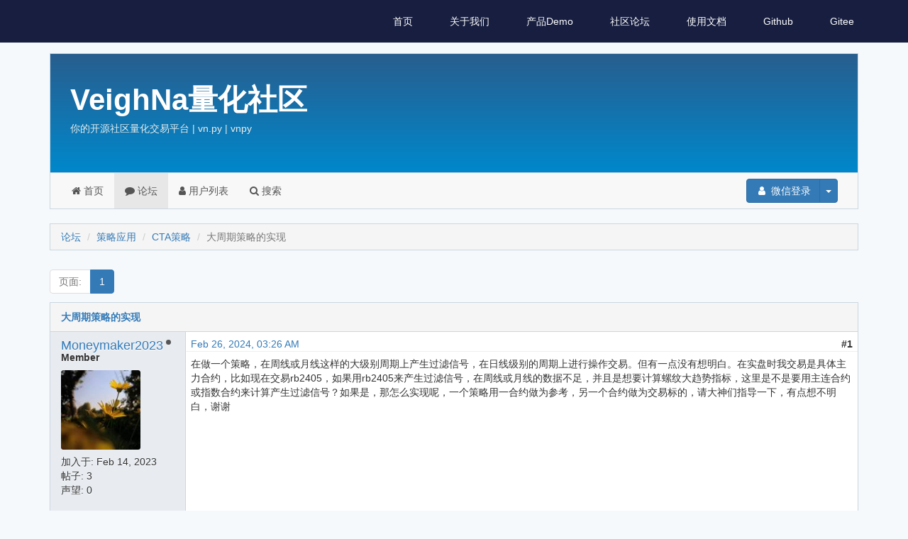

--- FILE ---
content_type: text/html; charset=utf-8
request_url: https://www.vnpy.com/forum/topic/32645-da-zhou-qi-ce-lue-de-shi-xian
body_size: 4561
content:
<!DOCTYPE html>
<html lang="en">

<head>
  <meta charset="utf-8">
  <meta http-equiv="X-UA-Compatible" content="IE=edge">
  <meta name="viewport" content="width=device-width, initial-scale=1.0">
  <meta name="keywords" content="" />
  <meta name="description" content="" />
  <meta name="author" content="nanoric@vnpy">
  <meta name="csrf-token" content="ImU3NWFkM2FmNTMyNDJlNmYxOGI5NjBhOWQ1NThkNzA4Yzc2MDNlZTki.HGLNSA._beWs6b47RHvqLdXWK032CtDLvI">
  <link rel="shortcut icon" href="https://static.vnpy.com/static/favicon.ico">

  <title>大周期策略的实现 - 主题 - VeighNa量化社区</title>

  
    <!-- syntax highlighting -->
    <link rel="stylesheet" href="https://static.vnpy.com/static/css/pygments.css">

    <!-- bootstrap & aurora theme -->
    <link rel="stylesheet" href="https://static.vnpy.com/static/css/styles.css">

    
    <link rel="stylesheet" href="https://static.vnpy.com/static/2019-7-1/css/style_new-1.min.css">
    <link rel="stylesheet" href="https://static.vnpy.com/static/2019-7-1/css/material-grid.min.css">

    <!-- lato font -->
    <link href="https://static.vnpy.com/static/css.css" rel="stylesheet" type="text/css">
    <!-- jquery and bootstrap and flaskbb.js -->

    <script src="https://static.vnpy.com/static/js/scripts-5.min.js"></script>
    <script src="https://static.vnpy.com/static/2019-7-1/js/script_new.min.js"></script>
    <script src=""></script>

    <!-- emoji -->
    <script src="https://static.vnpy.com/static/js/twemoji.min.js"></script>
  

  
  
  

  
  
  
</head>

<body>
<!-- Navigation -->

  <ul class="navs" id="nav">
    <div class="large-screen">
      <span class="site-name">VN.PY</span>
      <li><a href="/">首页</a></li>
      <li><a href="/company">关于我们</a></li>
      <li><a href="/demo">产品Demo</a></li>
      <li><a href="/forum/">社区论坛</a></li>
      <li><a href="/docs/">使用文档</a></li>
      <li><a href="https://github.com/vnpy/vnpy" target="_blank">Github</a></li>
      <li><a href="https://gitee.com/vnpy/vnpy" target="_blank">Gitee</a></li>
      <li></li>
    </div>
    <li class="small-screen" onclick="toggleMenu();">
      <img src="https://static.vnpy.com/static/2019-7-1/img/menu.svg">
    </li>
  </ul>
  <ul class="side-menu">
    <li><a href="/" class="active">首页</a></li>
    <li><a href="/company">关于我们</a></li>
    <li><a href="/demo">产品Demo</a></li>
    <li><a href="/forum/">社区论坛</a></li>
    <li><a href="/docs/">使用文档</a></li>
    <li><a href="https://github.com/vnpy/vnpy" target="_blank">Github</a></li>
    <li><a href="https://gitee.com/vnpy/vnpy" target="_blank">Gitee</a></li>
    <li></li>
    <img src="https://static.vnpy.com/static/2019-7-1/img/close.svg" onclick="toggleMenu();" class="close-menu">
  </ul>




  <style>
    .navs {
      background-color: rgb(23, 30, 64) !important;
    }

    .flaskbb-layout {
      padding-top: 40px;
    }
  </style>
  <div class="flaskbb-layout">
    <div class="container">

      <!-- forum header - place for the project title and subtitle -->
      
        <div class="flaskbb-header">
          <div class="flaskbb-meta">
            <div class="flaskbb-title">VeighNa量化社区</div>
            <div class="flaskbb-subtitle">你的开源社区量化交易平台 | vn.py | vnpy</div>
          </div>
        </div>
      

      <!-- forum menu - contains all the navigation items -->
      
        <div class="navbar navbar-default" role="navigation">
          <!-- Brand and toggle get grouped for better mobile display -->
          <div class="navbar-header">
            <button type="button" class="navbar-toggle" data-toggle="collapse" data-target="#navbar-collapse"
                    aria-expanded="false">
              <span class="sr-only">Toggle navigation</span>
              <span class="icon-bar"></span>
              <span class="icon-bar"></span>
              <span class="icon-bar"></span>
            </button>
          </div>

          <div class="collapse navbar-collapse" id="navbar-collapse">
            <!-- navbar left -->
            <ul class="nav navbar-nav forum-nav"><li >
    <a href=/portal/>
        <i class="fa fa-home"></i> 首页
    </a>
</li>
              
<li  class="active">
    <a href=/forum/>
        <i class="fa fa-comment"></i> 论坛
    </a>
</li>

              
<li  >
    <a href=/forum/memberlist>
        <i class="fa fa-user"></i> 用户列表
    </a>
</li>

              
<li  >
    <a href=/forum/search>
        <i class="fa fa-search"></i> 搜索
    </a>
</li>

              
            </ul>

            <!-- navbar right -->
            <ul class="nav navbar-nav navbar-right">
              
                <!-- Not logged in - Login/Register -->
                <li>
                  <div class="btn-group navbar-btn user-btn">
                    <!--<a class="btn btn-primary" href="/auth/login">-->
                    <a class="btn btn-primary" href="/social/login/weixin/">

                      <span class="fa fa-user fa-fw"></span> 微信登录
                    </a>
                    <button type="button" class="btn btn-primary dropdown-toggle" data-toggle="dropdown">
                      <span class="caret"></span>
                    </button>
                    <ul class="dropdown-menu" role="menu">
                      <li>
                        <a href="/auth/login">
                          <span class="fa fa-fw fa-ticket"></span>
                          密码登录
                        </a>
                      </li>
                      <li>
                        <a href="https://www.vnpy.com/auth/reset-password">
                          <span class="fa fa-fw fa-ticket"></span>
                          忘记密码
                        </a>
                      </li>

                      <!---->
                      <!---->
                      <!--&lt;!&ndash;<li><a href="/auth/reset-password"><span class="fa fa-undo fa-fw"></span>
                        重置密码</a></li>&ndash;&gt;-->
                      <!---->
                    </ul>
                  </div>
                </li>
              

            </ul> <!-- end navbar right -->
          </div> <!-- end navbar-collapse -->
        </div> <!-- end navbar -->
      

      <!-- Place for all the (flashed) messages -->
      
        <div id="flashed-messages">
          
    

        </div>
      

      <!-- the actual content block -->
      


<div class="topic-view">
    <ol class="breadcrumb flaskbb-breadcrumb">
        <li><a href="/forum/">论坛</a></li>
        <li><a href="/forum/category/4-ce-lue-ying-yong">策略应用</a></li>
        <li><a href="/forum/forum/8-ctace-lue">CTA策略</a></li>
        <li class="active">大周期策略的实现</li>
    </ol>

    <div class="row controls-row">
  <div class="col-md-6 col-sm-6 col-xs-12 controls-col">
    <div class="pull-left">
      
<ul class='pagination'>
    
    
    <li class="disabled"><a href="#"><span class="pages-label">页面:</span></a></li>
        
            
                <li class="active"><a href="#">1</a></li>
            
        
    
</ul>

    </div>
  </div> <!-- end span pagination -->

   
</div>
    


    <div class="panel topic-panel">
        <div class="panel-heading topic-head">
            <a href="/forum/topic/32645-da-zhou-qi-ce-lue-de-shi-xian">大周期策略的实现</a>
        </div>
        <div class="panel-body topic-body">
            
            <div id="62998" class="row post-row clearfix">

                <div class="author col-md-2 col-sm-3 col-xs-12">
                    <!-- Registered User -->
                    
                    <div class="author-name"><h4><a href="/user/Moneymaker2023">Moneymaker2023</a></h4></div>

                    <!-- check if user is online or not -->
                    
                    <div class="author-offline" data-toggle="tooltip" data-placement="top" title="离线"></div>
                    
                    <div class="author-title"><h5>Member</h5></div>

                    

                    
                        <div class="author-avatar"><img src="https://thirdwx.qlogo.cn/mmopen/vi_32/Q0j4TwGTfTJ6cVuL4OzW3H9lSicFgdBb5TD6mHo0TWzEWAK7ljFia3lqU1wibuiagTjQVOZgaUtAPEf2STXDYbfaDg/132" alt="avatar"></div>
                    

                    <div class="author-registered">加入于: <time datetime="2023-02-14T23:27:18.050636+08:00" data-what_to_display="date-only">2023年2月14日</time></div>
                    <div class="author-posts">帖子: 3</div>

                    <div class="author-reputation">声望: 0</div><div class="author-pm">
    
</div>

                    

                </div>

                <div class="post-box col-md-10 col-sm-9 col-xs-12">

                    <div class="post-meta clearfix">
                        <div class="pull-left">
                            <!-- Creation date / Date modified -->
                            <a href="/forum/post/62998">
                                <time datetime="2024-02-26T11:26:33.577722+08:00" data-what_to_display="date-and-time">2024年2月26日 03:26:33 UTC</time>
                            </a>
                            
                        </div>

                        <!-- Post number -->
                        <div class="pull-right">
                            <strong>#1</strong>
                        </div>
                    </div>

                        <div class="post-content clearfix" id="pid62998">
                            

                        

                        <p>在做一个策略，在周线或月线这样的大级别周期上产生过滤信号，在日线级别的周期上进行操作交易。但有一点没有想明白。在实盘时我交易是具体主力合约，比如现在交易rb2405，如果用rb2405来产生过滤信号，在周线或月线的数据不足，并且是想要计算螺纹大趋势指标，这里是不是要用主连合约或指数合约来计算产生过滤信号？如果是，那怎么实现呢，一个策略用一合约做为参考，另一个合约做为交易标的，请大神们指导一下，有点想不明白，谢谢</p>


                        

                        <!-- Signature Begin -->
                        
                        <!-- Signature End -->
                    </div>

                        <div class="post-footer clearfix">

                            <!-- Report/Edit/Delete/Quote Post-->
                            <div class="post-menu pull-right">
                            

                            

                            
                            
                                
                            

                            

                            

                            
                            </div> <!-- end post-menu -->
                        </div> <!-- end footer -->

                </div>
            </div>
            

        </div> <!-- end topic-body -->
    </div> <!-- end topic-panel -->

    <div class="row controls-row">
  <div class="col-md-6 col-sm-6 col-xs-12 controls-col">
    <div class="pull-left">
      
<ul class='pagination'>
    
    
    <li class="disabled"><a href="#"><span class="pages-label">页面:</span></a></li>
        
            
                <li class="active"><a href="#">1</a></li>
            
        
    
</ul>

    </div>
  </div> <!-- end span pagination -->

   
</div>
    
    

</div>
<div class="modal fade confirmModal">
    <div class="modal-dialog">
        <div class="modal-content">
            <div class="modal-header">
                <button type="button" class="close" data-dismiss="modal" aria-hidden="true">×</button>
                <h4 class="modal-title" id="confirmModalLabel">您确定?</h4>
            </div>
            <div class="modal-body">
                <p>您确定执行该操作?该操作不可撤销.</p>
            </div>
            <div class="modal-footer">
                <button type="button" class="btn btn-default" data-dismiss="modal">取消</button>
                <button type="button" class="btn btn-danger btn-ok confirmBtn">是</button>
            </div>
        </div>
    </div>
</div>

    </div> <!-- end container -->
  </div>


<!-- the forum footer -->

  <div style="height: 50px;">
  </div>
  <div class="ft">
    <div>© 2015-2022 上海韦纳软件科技有限公司</div>

    <div>
      <a href="http://beian.miit.gov.cn/" style="color: inherit; text-decoration: none;">备案服务号：沪ICP备18006526号</a>
    </div>

    <div style="width:300px" class="">
      <a href="http://www.beian.gov.cn/portal/registerSystemInfo?recordcode=31011502017034" style="color: inherit; text-decoration: none;">
        <img src="https://static.vnpy.com/static/img/police.png" style="float:left;">
        <p style="margin: 0">沪公网安备 31011502017034号</p>
      </a>
    </div>
    <div>
      <a style="color: inherit; text-decoration: none;"
         href="/terms">【用户协议】</a>
    </div>
    <div>
      <a style="color: inherit; text-decoration: none;"
         href="/privacy">【隐私政策】</a>
    </div>
    <div>
      <a style="color: inherit; text-decoration: none;"
         href="/vnstudio">【免责条款】</a>
    </div>
  </div>

  <style>
    .ft {
      display: flex;
      align-items: center;
      justify-content: space-around;
      padding: 0px 10%;
      height: 50px;
      background-color: #F6F9FC;
      color: rgba(0, 0, 0, 0.4);
      position: absolute;
      width: 100%;
      bottom: 0px;
      left: 0px;
    }
  </style>




  <script type="text/javascript">
      var FORUM_URL_PREFIX = "/forum";

      $(function () {
          $('[data-toggle="tooltip"]').tooltip()
      })
  </script>

  <script>
  (function(){
      var bp = document.createElement('script');
      var curProtocol = window.location.protocol.split(':')[0];
      if (curProtocol === 'https'){
     bp.src = 'https://zz.bdstatic.com/linksubmit/push.js';
    }
    else{
    bp.src = 'http://push.zhanzhang.baidu.com/push.js';
    }
      var s = document.getElementsByTagName("script")[0];
      s.parentNode.insertBefore(bp, s);
  })();
  </script>





</body>

</html>
</title>
</head>

<body>

</body>

</html>

--- FILE ---
content_type: text/javascript
request_url: https://static.vnpy.com/static/js/scripts-5.min.js
body_size: 360885
content:
if(function(e,t){"use strict";"object"==typeof module&&"object"==typeof module.exports?module.exports=e.document?t(e,!0):function(e){if(!e.document)throw new Error("jQuery requires a window with a document");return t(e)}:t(e)}("undefined"!=typeof window?window:this,function(e,t){"use strict";var n=[],i=e.document,o=Object.getPrototypeOf,r=n.slice,a=n.concat,s=n.push,l=n.indexOf,u={},d=u.toString,c=u.hasOwnProperty,_=c.toString,h=_.call(Object),p={},m=function(e){return"function"==typeof e&&"number"!=typeof e.nodeType},f=function(e){return null!=e&&e===e.window},g={type:!0,src:!0,nonce:!0,noModule:!0};function k(e,t,n){var o,r,a=(n=n||i).createElement("script");if(a.text=e,t)for(o in g)(r=t[o]||t.getAttribute&&t.getAttribute(o))&&a.setAttribute(o,r);n.head.appendChild(a).parentNode.removeChild(a)}function v(e){return null==e?e+"":"object"==typeof e||"function"==typeof e?u[d.call(e)]||"object":typeof e}var b="3.4.1",y=function(e,t){return new y.fn.init(e,t)},w=/^[\s\uFEFF\xA0]+|[\s\uFEFF\xA0]+$/g;function x(e){var t=!!e&&"length"in e&&e.length,n=v(e);return!m(e)&&!f(e)&&("array"===n||0===t||"number"==typeof t&&0<t&&t-1 in e)}y.fn=y.prototype={jquery:b,constructor:y,length:0,toArray:function(){return r.call(this)},get:function(e){return null==e?r.call(this):e<0?this[e+this.length]:this[e]},pushStack:function(e){var t=y.merge(this.constructor(),e);return t.prevObject=this,t},each:function(e){return y.each(this,e)},map:function(e){return this.pushStack(y.map(this,function(t,n){return e.call(t,n,t)}))},slice:function(){return this.pushStack(r.apply(this,arguments))},first:function(){return this.eq(0)},last:function(){return this.eq(-1)},eq:function(e){var t=this.length,n=+e+(e<0?t:0);return this.pushStack(0<=n&&n<t?[this[n]]:[])},end:function(){return this.prevObject||this.constructor()},push:s,sort:n.sort,splice:n.splice},y.extend=y.fn.extend=function(){var e,t,n,i,o,r,a=arguments[0]||{},s=1,l=arguments.length,u=!1;for("boolean"==typeof a&&(u=a,a=arguments[s]||{},s++),"object"==typeof a||m(a)||(a={}),s===l&&(a=this,s--);s<l;s++)if(null!=(e=arguments[s]))for(t in e)i=e[t],"__proto__"!==t&&a!==i&&(u&&i&&(y.isPlainObject(i)||(o=Array.isArray(i)))?(n=a[t],r=o&&!Array.isArray(n)?[]:o||y.isPlainObject(n)?n:{},o=!1,a[t]=y.extend(u,r,i)):void 0!==i&&(a[t]=i));return a},y.extend({expando:"jQuery"+(b+Math.random()).replace(/\D/g,""),isReady:!0,error:function(e){throw new Error(e)},noop:function(){},isPlainObject:function(e){var t,n;return!(!e||"[object Object]"!==d.call(e)||(t=o(e))&&("function"!=typeof(n=c.call(t,"constructor")&&t.constructor)||_.call(n)!==h))},isEmptyObject:function(e){var t;for(t in e)return!1;return!0},globalEval:function(e,t){k(e,{nonce:t&&t.nonce})},each:function(e,t){var n,i=0;if(x(e))for(n=e.length;i<n&&!1!==t.call(e[i],i,e[i]);i++);else for(i in e)if(!1===t.call(e[i],i,e[i]))break;return e},trim:function(e){return null==e?"":(e+"").replace(w,"")},makeArray:function(e,t){var n=t||[];return null!=e&&(x(Object(e))?y.merge(n,"string"==typeof e?[e]:e):s.call(n,e)),n},inArray:function(e,t,n){return null==t?-1:l.call(t,e,n)},merge:function(e,t){for(var n=+t.length,i=0,o=e.length;i<n;i++)e[o++]=t[i];return e.length=o,e},grep:function(e,t,n){for(var i=[],o=0,r=e.length,a=!n;o<r;o++)!t(e[o],o)!==a&&i.push(e[o]);return i},map:function(e,t,n){var i,o,r=0,s=[];if(x(e))for(i=e.length;r<i;r++)null!=(o=t(e[r],r,n))&&s.push(o);else for(r in e)null!=(o=t(e[r],r,n))&&s.push(o);return a.apply([],s)},guid:1,support:p}),"function"==typeof Symbol&&(y.fn[Symbol.iterator]=n[Symbol.iterator]),y.each("Boolean Number String Function Array Date RegExp Object Error Symbol".split(" "),function(e,t){u["[object "+t+"]"]=t.toLowerCase()});var C=function(e){var t,n,i,o,r,a,s,l,u,d,c,_,h,p,m,f,g,k,v,b="sizzle"+1*new Date,y=e.document,w=0,x=0,C=le(),S=le(),$=le(),T=le(),E=function(e,t){return e===t&&(c=!0),0},A={}.hasOwnProperty,D=[],N=D.pop,z=D.push,F=D.push,O=D.slice,L=function(e,t){for(var n=0,i=e.length;n<i;n++)if(e[n]===t)return n;return-1},I="checked|selected|async|autofocus|autoplay|controls|defer|disabled|hidden|ismap|loop|multiple|open|readonly|required|scoped",j="[\\x20\\t\\r\\n\\f]",R="(?:\\\\.|[\\w-]|[^\0-\\xa0])+",P="\\["+j+"*("+R+")(?:"+j+"*([*^$|!~]?=)"+j+"*(?:'((?:\\\\.|[^\\\\'])*)'|\"((?:\\\\.|[^\\\\\"])*)\"|("+R+"))|)"+j+"*\\]",B=":("+R+")(?:\\((('((?:\\\\.|[^\\\\'])*)'|\"((?:\\\\.|[^\\\\\"])*)\")|((?:\\\\.|[^\\\\()[\\]]|"+P+")*)|.*)\\)|)",M=new RegExp(j+"+","g"),q=new RegExp("^"+j+"+|((?:^|[^\\\\])(?:\\\\.)*)"+j+"+$","g"),U=new RegExp("^"+j+"*,"+j+"*"),H=new RegExp("^"+j+"*([>+~]|"+j+")"+j+"*"),W=new RegExp(j+"|>"),K=new RegExp(B),Q=new RegExp("^"+R+"$"),G={ID:new RegExp("^#("+R+")"),CLASS:new RegExp("^\\.("+R+")"),TAG:new RegExp("^("+R+"|[*])"),ATTR:new RegExp("^"+P),PSEUDO:new RegExp("^"+B),CHILD:new RegExp("^:(only|first|last|nth|nth-last)-(child|of-type)(?:\\("+j+"*(even|odd|(([+-]|)(\\d*)n|)"+j+"*(?:([+-]|)"+j+"*(\\d+)|))"+j+"*\\)|)","i"),bool:new RegExp("^(?:"+I+")$","i"),needsContext:new RegExp("^"+j+"*[>+~]|:(even|odd|eq|gt|lt|nth|first|last)(?:\\("+j+"*((?:-\\d)?\\d*)"+j+"*\\)|)(?=[^-]|$)","i")},V=/HTML$/i,Y=/^(?:input|select|textarea|button)$/i,X=/^h\d$/i,J=/^[^{]+\{\s*\[native \w/,Z=/^(?:#([\w-]+)|(\w+)|\.([\w-]+))$/,ee=/[+~]/,te=new RegExp("\\\\([\\da-f]{1,6}"+j+"?|("+j+")|.)","ig"),ne=function(e,t,n){var i="0x"+t-65536;return i!=i||n?t:i<0?String.fromCharCode(i+65536):String.fromCharCode(i>>10|55296,1023&i|56320)},ie=/([\0-\x1f\x7f]|^-?\d)|^-$|[^\0-\x1f\x7f-\uFFFF\w-]/g,oe=function(e,t){return t?"\0"===e?"�":e.slice(0,-1)+"\\"+e.charCodeAt(e.length-1).toString(16)+" ":"\\"+e},re=function(){_()},ae=be(function(e){return!0===e.disabled&&"fieldset"===e.nodeName.toLowerCase()},{dir:"parentNode",next:"legend"});try{F.apply(D=O.call(y.childNodes),y.childNodes),D[y.childNodes.length].nodeType}catch(t){F={apply:D.length?function(e,t){z.apply(e,O.call(t))}:function(e,t){for(var n=e.length,i=0;e[n++]=t[i++];);e.length=n-1}}}function se(e,t,i,o){var r,s,u,d,c,p,g,k=t&&t.ownerDocument,w=t?t.nodeType:9;if(i=i||[],"string"!=typeof e||!e||1!==w&&9!==w&&11!==w)return i;if(!o&&((t?t.ownerDocument||t:y)!==h&&_(t),t=t||h,m)){if(11!==w&&(c=Z.exec(e)))if(r=c[1]){if(9===w){if(!(u=t.getElementById(r)))return i;if(u.id===r)return i.push(u),i}else if(k&&(u=k.getElementById(r))&&v(t,u)&&u.id===r)return i.push(u),i}else{if(c[2])return F.apply(i,t.getElementsByTagName(e)),i;if((r=c[3])&&n.getElementsByClassName&&t.getElementsByClassName)return F.apply(i,t.getElementsByClassName(r)),i}if(n.qsa&&!T[e+" "]&&(!f||!f.test(e))&&(1!==w||"object"!==t.nodeName.toLowerCase())){if(g=e,k=t,1===w&&W.test(e)){for((d=t.getAttribute("id"))?d=d.replace(ie,oe):t.setAttribute("id",d=b),s=(p=a(e)).length;s--;)p[s]="#"+d+" "+ve(p[s]);g=p.join(","),k=ee.test(e)&&ge(t.parentNode)||t}try{return F.apply(i,k.querySelectorAll(g)),i}catch(t){T(e,!0)}finally{d===b&&t.removeAttribute("id")}}}return l(e.replace(q,"$1"),t,i,o)}function le(){var e=[];return function t(n,o){return e.push(n+" ")>i.cacheLength&&delete t[e.shift()],t[n+" "]=o}}function ue(e){return e[b]=!0,e}function de(e){var t=h.createElement("fieldset");try{return!!e(t)}catch(e){return!1}finally{t.parentNode&&t.parentNode.removeChild(t),t=null}}function ce(e,t){for(var n=e.split("|"),o=n.length;o--;)i.attrHandle[n[o]]=t}function _e(e,t){var n=t&&e,i=n&&1===e.nodeType&&1===t.nodeType&&e.sourceIndex-t.sourceIndex;if(i)return i;if(n)for(;n=n.nextSibling;)if(n===t)return-1;return e?1:-1}function he(e){return function(t){return"input"===t.nodeName.toLowerCase()&&t.type===e}}function pe(e){return function(t){var n=t.nodeName.toLowerCase();return("input"===n||"button"===n)&&t.type===e}}function me(e){return function(t){return"form"in t?t.parentNode&&!1===t.disabled?"label"in t?"label"in t.parentNode?t.parentNode.disabled===e:t.disabled===e:t.isDisabled===e||t.isDisabled!==!e&&ae(t)===e:t.disabled===e:"label"in t&&t.disabled===e}}function fe(e){return ue(function(t){return t=+t,ue(function(n,i){for(var o,r=e([],n.length,t),a=r.length;a--;)n[o=r[a]]&&(n[o]=!(i[o]=n[o]))})})}function ge(e){return e&&void 0!==e.getElementsByTagName&&e}for(t in n=se.support={},r=se.isXML=function(e){var t=e.namespaceURI,n=(e.ownerDocument||e).documentElement;return!V.test(t||n&&n.nodeName||"HTML")},_=se.setDocument=function(e){var t,o,a=e?e.ownerDocument||e:y;return a!==h&&9===a.nodeType&&a.documentElement&&(p=(h=a).documentElement,m=!r(h),y!==h&&(o=h.defaultView)&&o.top!==o&&(o.addEventListener?o.addEventListener("unload",re,!1):o.attachEvent&&o.attachEvent("onunload",re)),n.attributes=de(function(e){return e.className="i",!e.getAttribute("className")}),n.getElementsByTagName=de(function(e){return e.appendChild(h.createComment("")),!e.getElementsByTagName("*").length}),n.getElementsByClassName=J.test(h.getElementsByClassName),n.getById=de(function(e){return p.appendChild(e).id=b,!h.getElementsByName||!h.getElementsByName(b).length}),n.getById?(i.filter.ID=function(e){var t=e.replace(te,ne);return function(e){return e.getAttribute("id")===t}},i.find.ID=function(e,t){if(void 0!==t.getElementById&&m){var n=t.getElementById(e);return n?[n]:[]}}):(i.filter.ID=function(e){var t=e.replace(te,ne);return function(e){var n=void 0!==e.getAttributeNode&&e.getAttributeNode("id");return n&&n.value===t}},i.find.ID=function(e,t){if(void 0!==t.getElementById&&m){var n,i,o,r=t.getElementById(e);if(r){if((n=r.getAttributeNode("id"))&&n.value===e)return[r];for(o=t.getElementsByName(e),i=0;r=o[i++];)if((n=r.getAttributeNode("id"))&&n.value===e)return[r]}return[]}}),i.find.TAG=n.getElementsByTagName?function(e,t){return void 0!==t.getElementsByTagName?t.getElementsByTagName(e):n.qsa?t.querySelectorAll(e):void 0}:function(e,t){var n,i=[],o=0,r=t.getElementsByTagName(e);if("*"===e){for(;n=r[o++];)1===n.nodeType&&i.push(n);return i}return r},i.find.CLASS=n.getElementsByClassName&&function(e,t){if(void 0!==t.getElementsByClassName&&m)return t.getElementsByClassName(e)},g=[],f=[],(n.qsa=J.test(h.querySelectorAll))&&(de(function(e){p.appendChild(e).innerHTML="<a id='"+b+"'></a><select id='"+b+"-\r\\' msallowcapture=''><option selected=''></option></select>",e.querySelectorAll("[msallowcapture^='']").length&&f.push("[*^$]="+j+"*(?:''|\"\")"),e.querySelectorAll("[selected]").length||f.push("\\["+j+"*(?:value|"+I+")"),e.querySelectorAll("[id~="+b+"-]").length||f.push("~="),e.querySelectorAll(":checked").length||f.push(":checked"),e.querySelectorAll("a#"+b+"+*").length||f.push(".#.+[+~]")}),de(function(e){e.innerHTML="<a href='' disabled='disabled'></a><select disabled='disabled'><option/></select>";var t=h.createElement("input");t.setAttribute("type","hidden"),e.appendChild(t).setAttribute("name","D"),e.querySelectorAll("[name=d]").length&&f.push("name"+j+"*[*^$|!~]?="),2!==e.querySelectorAll(":enabled").length&&f.push(":enabled",":disabled"),p.appendChild(e).disabled=!0,2!==e.querySelectorAll(":disabled").length&&f.push(":enabled",":disabled"),e.querySelectorAll("*,:x"),f.push(",.*:")})),(n.matchesSelector=J.test(k=p.matches||p.webkitMatchesSelector||p.mozMatchesSelector||p.oMatchesSelector||p.msMatchesSelector))&&de(function(e){n.disconnectedMatch=k.call(e,"*"),k.call(e,"[s!='']:x"),g.push("!=",B)}),f=f.length&&new RegExp(f.join("|")),g=g.length&&new RegExp(g.join("|")),t=J.test(p.compareDocumentPosition),v=t||J.test(p.contains)?function(e,t){var n=9===e.nodeType?e.documentElement:e,i=t&&t.parentNode;return e===i||!(!i||1!==i.nodeType||!(n.contains?n.contains(i):e.compareDocumentPosition&&16&e.compareDocumentPosition(i)))}:function(e,t){if(t)for(;t=t.parentNode;)if(t===e)return!0;return!1},E=t?function(e,t){if(e===t)return c=!0,0;var i=!e.compareDocumentPosition-!t.compareDocumentPosition;return i||(1&(i=(e.ownerDocument||e)===(t.ownerDocument||t)?e.compareDocumentPosition(t):1)||!n.sortDetached&&t.compareDocumentPosition(e)===i?e===h||e.ownerDocument===y&&v(y,e)?-1:t===h||t.ownerDocument===y&&v(y,t)?1:d?L(d,e)-L(d,t):0:4&i?-1:1)}:function(e,t){if(e===t)return c=!0,0;var n,i=0,o=e.parentNode,r=t.parentNode,a=[e],s=[t];if(!o||!r)return e===h?-1:t===h?1:o?-1:r?1:d?L(d,e)-L(d,t):0;if(o===r)return _e(e,t);for(n=e;n=n.parentNode;)a.unshift(n);for(n=t;n=n.parentNode;)s.unshift(n);for(;a[i]===s[i];)i++;return i?_e(a[i],s[i]):a[i]===y?-1:s[i]===y?1:0}),h},se.matches=function(e,t){return se(e,null,null,t)},se.matchesSelector=function(e,t){if((e.ownerDocument||e)!==h&&_(e),n.matchesSelector&&m&&!T[t+" "]&&(!g||!g.test(t))&&(!f||!f.test(t)))try{var i=k.call(e,t);if(i||n.disconnectedMatch||e.document&&11!==e.document.nodeType)return i}catch(e){T(t,!0)}return 0<se(t,h,null,[e]).length},se.contains=function(e,t){return(e.ownerDocument||e)!==h&&_(e),v(e,t)},se.attr=function(e,t){(e.ownerDocument||e)!==h&&_(e);var o=i.attrHandle[t.toLowerCase()],r=o&&A.call(i.attrHandle,t.toLowerCase())?o(e,t,!m):void 0;return void 0!==r?r:n.attributes||!m?e.getAttribute(t):(r=e.getAttributeNode(t))&&r.specified?r.value:null},se.escape=function(e){return(e+"").replace(ie,oe)},se.error=function(e){throw new Error("Syntax error, unrecognized expression: "+e)},se.uniqueSort=function(e){var t,i=[],o=0,r=0;if(c=!n.detectDuplicates,d=!n.sortStable&&e.slice(0),e.sort(E),c){for(;t=e[r++];)t===e[r]&&(o=i.push(r));for(;o--;)e.splice(i[o],1)}return d=null,e},o=se.getText=function(e){var t,n="",i=0,r=e.nodeType;if(r){if(1===r||9===r||11===r){if("string"==typeof e.textContent)return e.textContent;for(e=e.firstChild;e;e=e.nextSibling)n+=o(e)}else if(3===r||4===r)return e.nodeValue}else for(;t=e[i++];)n+=o(t);return n},(i=se.selectors={cacheLength:50,createPseudo:ue,match:G,attrHandle:{},find:{},relative:{">":{dir:"parentNode",first:!0}," ":{dir:"parentNode"},"+":{dir:"previousSibling",first:!0},"~":{dir:"previousSibling"}},preFilter:{ATTR:function(e){return e[1]=e[1].replace(te,ne),e[3]=(e[3]||e[4]||e[5]||"").replace(te,ne),"~="===e[2]&&(e[3]=" "+e[3]+" "),e.slice(0,4)},CHILD:function(e){return e[1]=e[1].toLowerCase(),"nth"===e[1].slice(0,3)?(e[3]||se.error(e[0]),e[4]=+(e[4]?e[5]+(e[6]||1):2*("even"===e[3]||"odd"===e[3])),e[5]=+(e[7]+e[8]||"odd"===e[3])):e[3]&&se.error(e[0]),e},PSEUDO:function(e){var t,n=!e[6]&&e[2];return G.CHILD.test(e[0])?null:(e[3]?e[2]=e[4]||e[5]||"":n&&K.test(n)&&(t=a(n,!0))&&(t=n.indexOf(")",n.length-t)-n.length)&&(e[0]=e[0].slice(0,t),e[2]=n.slice(0,t)),e.slice(0,3))}},filter:{TAG:function(e){var t=e.replace(te,ne).toLowerCase();return"*"===e?function(){return!0}:function(e){return e.nodeName&&e.nodeName.toLowerCase()===t}},CLASS:function(e){var t=C[e+" "];return t||(t=new RegExp("(^|"+j+")"+e+"("+j+"|$)"))&&C(e,function(e){return t.test("string"==typeof e.className&&e.className||void 0!==e.getAttribute&&e.getAttribute("class")||"")})},ATTR:function(e,t,n){return function(i){var o=se.attr(i,e);return null==o?"!="===t:!t||(o+="","="===t?o===n:"!="===t?o!==n:"^="===t?n&&0===o.indexOf(n):"*="===t?n&&-1<o.indexOf(n):"$="===t?n&&o.slice(-n.length)===n:"~="===t?-1<(" "+o.replace(M," ")+" ").indexOf(n):"|="===t&&(o===n||o.slice(0,n.length+1)===n+"-"))}},CHILD:function(e,t,n,i,o){var r="nth"!==e.slice(0,3),a="last"!==e.slice(-4),s="of-type"===t;return 1===i&&0===o?function(e){return!!e.parentNode}:function(t,n,l){var u,d,c,_,h,p,m=r!==a?"nextSibling":"previousSibling",f=t.parentNode,g=s&&t.nodeName.toLowerCase(),k=!l&&!s,v=!1;if(f){if(r){for(;m;){for(_=t;_=_[m];)if(s?_.nodeName.toLowerCase()===g:1===_.nodeType)return!1;p=m="only"===e&&!p&&"nextSibling"}return!0}if(p=[a?f.firstChild:f.lastChild],a&&k){for(v=(h=(u=(d=(c=(_=f)[b]||(_[b]={}))[_.uniqueID]||(c[_.uniqueID]={}))[e]||[])[0]===w&&u[1])&&u[2],_=h&&f.childNodes[h];_=++h&&_&&_[m]||(v=h=0)||p.pop();)if(1===_.nodeType&&++v&&_===t){d[e]=[w,h,v];break}}else if(k&&(v=h=(u=(d=(c=(_=t)[b]||(_[b]={}))[_.uniqueID]||(c[_.uniqueID]={}))[e]||[])[0]===w&&u[1]),!1===v)for(;(_=++h&&_&&_[m]||(v=h=0)||p.pop())&&((s?_.nodeName.toLowerCase()!==g:1!==_.nodeType)||!++v||(k&&((d=(c=_[b]||(_[b]={}))[_.uniqueID]||(c[_.uniqueID]={}))[e]=[w,v]),_!==t)););return(v-=o)===i||v%i==0&&0<=v/i}}},PSEUDO:function(e,t){var n,o=i.pseudos[e]||i.setFilters[e.toLowerCase()]||se.error("unsupported pseudo: "+e);return o[b]?o(t):1<o.length?(n=[e,e,"",t],i.setFilters.hasOwnProperty(e.toLowerCase())?ue(function(e,n){for(var i,r=o(e,t),a=r.length;a--;)e[i=L(e,r[a])]=!(n[i]=r[a])}):function(e){return o(e,0,n)}):o}},pseudos:{not:ue(function(e){var t=[],n=[],i=s(e.replace(q,"$1"));return i[b]?ue(function(e,t,n,o){for(var r,a=i(e,null,o,[]),s=e.length;s--;)(r=a[s])&&(e[s]=!(t[s]=r))}):function(e,o,r){return t[0]=e,i(t,null,r,n),t[0]=null,!n.pop()}}),has:ue(function(e){return function(t){return 0<se(e,t).length}}),contains:ue(function(e){return e=e.replace(te,ne),function(t){return-1<(t.textContent||o(t)).indexOf(e)}}),lang:ue(function(e){return Q.test(e||"")||se.error("unsupported lang: "+e),e=e.replace(te,ne).toLowerCase(),function(t){var n;do{if(n=m?t.lang:t.getAttribute("xml:lang")||t.getAttribute("lang"))return(n=n.toLowerCase())===e||0===n.indexOf(e+"-")}while((t=t.parentNode)&&1===t.nodeType);return!1}}),target:function(t){var n=e.location&&e.location.hash;return n&&n.slice(1)===t.id},root:function(e){return e===p},focus:function(e){return e===h.activeElement&&(!h.hasFocus||h.hasFocus())&&!!(e.type||e.href||~e.tabIndex)},enabled:me(!1),disabled:me(!0),checked:function(e){var t=e.nodeName.toLowerCase();return"input"===t&&!!e.checked||"option"===t&&!!e.selected},selected:function(e){return e.parentNode&&e.parentNode.selectedIndex,!0===e.selected},empty:function(e){for(e=e.firstChild;e;e=e.nextSibling)if(e.nodeType<6)return!1;return!0},parent:function(e){return!i.pseudos.empty(e)},header:function(e){return X.test(e.nodeName)},input:function(e){return Y.test(e.nodeName)},button:function(e){var t=e.nodeName.toLowerCase();return"input"===t&&"button"===e.type||"button"===t},text:function(e){var t;return"input"===e.nodeName.toLowerCase()&&"text"===e.type&&(null==(t=e.getAttribute("type"))||"text"===t.toLowerCase())},first:fe(function(){return[0]}),last:fe(function(e,t){return[t-1]}),eq:fe(function(e,t,n){return[n<0?n+t:n]}),even:fe(function(e,t){for(var n=0;n<t;n+=2)e.push(n);return e}),odd:fe(function(e,t){for(var n=1;n<t;n+=2)e.push(n);return e}),lt:fe(function(e,t,n){for(var i=n<0?n+t:t<n?t:n;0<=--i;)e.push(i);return e}),gt:fe(function(e,t,n){for(var i=n<0?n+t:n;++i<t;)e.push(i);return e})}}).pseudos.nth=i.pseudos.eq,{radio:!0,checkbox:!0,file:!0,password:!0,image:!0})i.pseudos[t]=he(t);for(t in{submit:!0,reset:!0})i.pseudos[t]=pe(t);function ke(){}function ve(e){for(var t=0,n=e.length,i="";t<n;t++)i+=e[t].value;return i}function be(e,t,n){var i=t.dir,o=t.next,r=o||i,a=n&&"parentNode"===r,s=x++;return t.first?function(t,n,o){for(;t=t[i];)if(1===t.nodeType||a)return e(t,n,o);return!1}:function(t,n,l){var u,d,c,_=[w,s];if(l){for(;t=t[i];)if((1===t.nodeType||a)&&e(t,n,l))return!0}else for(;t=t[i];)if(1===t.nodeType||a)if(d=(c=t[b]||(t[b]={}))[t.uniqueID]||(c[t.uniqueID]={}),o&&o===t.nodeName.toLowerCase())t=t[i]||t;else{if((u=d[r])&&u[0]===w&&u[1]===s)return _[2]=u[2];if((d[r]=_)[2]=e(t,n,l))return!0}return!1}}function ye(e){return 1<e.length?function(t,n,i){for(var o=e.length;o--;)if(!e[o](t,n,i))return!1;return!0}:e[0]}function we(e,t,n,i,o){for(var r,a=[],s=0,l=e.length,u=null!=t;s<l;s++)(r=e[s])&&(n&&!n(r,i,o)||(a.push(r),u&&t.push(s)));return a}function xe(e,t,n,i,o,r){return i&&!i[b]&&(i=xe(i)),o&&!o[b]&&(o=xe(o,r)),ue(function(r,a,s,l){var u,d,c,_=[],h=[],p=a.length,m=r||function(e,t,n){for(var i=0,o=t.length;i<o;i++)se(e,t[i],n);return n}(t||"*",s.nodeType?[s]:s,[]),f=!e||!r&&t?m:we(m,_,e,s,l),g=n?o||(r?e:p||i)?[]:a:f;if(n&&n(f,g,s,l),i)for(u=we(g,h),i(u,[],s,l),d=u.length;d--;)(c=u[d])&&(g[h[d]]=!(f[h[d]]=c));if(r){if(o||e){if(o){for(u=[],d=g.length;d--;)(c=g[d])&&u.push(f[d]=c);o(null,g=[],u,l)}for(d=g.length;d--;)(c=g[d])&&-1<(u=o?L(r,c):_[d])&&(r[u]=!(a[u]=c))}}else g=we(g===a?g.splice(p,g.length):g),o?o(null,a,g,l):F.apply(a,g)})}function Ce(e){for(var t,n,o,r=e.length,a=i.relative[e[0].type],s=a||i.relative[" "],l=a?1:0,d=be(function(e){return e===t},s,!0),c=be(function(e){return-1<L(t,e)},s,!0),_=[function(e,n,i){var o=!a&&(i||n!==u)||((t=n).nodeType?d(e,n,i):c(e,n,i));return t=null,o}];l<r;l++)if(n=i.relative[e[l].type])_=[be(ye(_),n)];else{if((n=i.filter[e[l].type].apply(null,e[l].matches))[b]){for(o=++l;o<r&&!i.relative[e[o].type];o++);return xe(1<l&&ye(_),1<l&&ve(e.slice(0,l-1).concat({value:" "===e[l-2].type?"*":""})).replace(q,"$1"),n,l<o&&Ce(e.slice(l,o)),o<r&&Ce(e=e.slice(o)),o<r&&ve(e))}_.push(n)}return ye(_)}return ke.prototype=i.filters=i.pseudos,i.setFilters=new ke,a=se.tokenize=function(e,t){var n,o,r,a,s,l,u,d=S[e+" "];if(d)return t?0:d.slice(0);for(s=e,l=[],u=i.preFilter;s;){for(a in n&&!(o=U.exec(s))||(o&&(s=s.slice(o[0].length)||s),l.push(r=[])),n=!1,(o=H.exec(s))&&(n=o.shift(),r.push({value:n,type:o[0].replace(q," ")}),s=s.slice(n.length)),i.filter)!(o=G[a].exec(s))||u[a]&&!(o=u[a](o))||(n=o.shift(),r.push({value:n,type:a,matches:o}),s=s.slice(n.length));if(!n)break}return t?s.length:s?se.error(e):S(e,l).slice(0)},s=se.compile=function(e,t){var n,o,r,s,l,d,c=[],p=[],f=$[e+" "];if(!f){for(t||(t=a(e)),n=t.length;n--;)(f=Ce(t[n]))[b]?c.push(f):p.push(f);(f=$(e,(o=p,s=0<(r=c).length,l=0<o.length,d=function(e,t,n,a,d){var c,p,f,g=0,k="0",v=e&&[],b=[],y=u,x=e||l&&i.find.TAG("*",d),C=w+=null==y?1:Math.random()||.1,S=x.length;for(d&&(u=t===h||t||d);k!==S&&null!=(c=x[k]);k++){if(l&&c){for(p=0,t||c.ownerDocument===h||(_(c),n=!m);f=o[p++];)if(f(c,t||h,n)){a.push(c);break}d&&(w=C)}s&&((c=!f&&c)&&g--,e&&v.push(c))}if(g+=k,s&&k!==g){for(p=0;f=r[p++];)f(v,b,t,n);if(e){if(0<g)for(;k--;)v[k]||b[k]||(b[k]=N.call(a));b=we(b)}F.apply(a,b),d&&!e&&0<b.length&&1<g+r.length&&se.uniqueSort(a)}return d&&(w=C,u=y),v},s?ue(d):d))).selector=e}return f},l=se.select=function(e,t,n,o){var r,l,u,d,c,_="function"==typeof e&&e,h=!o&&a(e=_.selector||e);if(n=n||[],1===h.length){if(2<(l=h[0]=h[0].slice(0)).length&&"ID"===(u=l[0]).type&&9===t.nodeType&&m&&i.relative[l[1].type]){if(!(t=(i.find.ID(u.matches[0].replace(te,ne),t)||[])[0]))return n;_&&(t=t.parentNode),e=e.slice(l.shift().value.length)}for(r=G.needsContext.test(e)?0:l.length;r--&&(u=l[r],!i.relative[d=u.type]);)if((c=i.find[d])&&(o=c(u.matches[0].replace(te,ne),ee.test(l[0].type)&&ge(t.parentNode)||t))){if(l.splice(r,1),!(e=o.length&&ve(l)))return F.apply(n,o),n;break}}return(_||s(e,h))(o,t,!m,n,!t||ee.test(e)&&ge(t.parentNode)||t),n},n.sortStable=b.split("").sort(E).join("")===b,n.detectDuplicates=!!c,_(),n.sortDetached=de(function(e){return 1&e.compareDocumentPosition(h.createElement("fieldset"))}),de(function(e){return e.innerHTML="<a href='#'></a>","#"===e.firstChild.getAttribute("href")})||ce("type|href|height|width",function(e,t,n){if(!n)return e.getAttribute(t,"type"===t.toLowerCase()?1:2)}),n.attributes&&de(function(e){return e.innerHTML="<input/>",e.firstChild.setAttribute("value",""),""===e.firstChild.getAttribute("value")})||ce("value",function(e,t,n){if(!n&&"input"===e.nodeName.toLowerCase())return e.defaultValue}),de(function(e){return null==e.getAttribute("disabled")})||ce(I,function(e,t,n){var i;if(!n)return!0===e[t]?t.toLowerCase():(i=e.getAttributeNode(t))&&i.specified?i.value:null}),se}(e);y.find=C,y.expr=C.selectors,y.expr[":"]=y.expr.pseudos,y.uniqueSort=y.unique=C.uniqueSort,y.text=C.getText,y.isXMLDoc=C.isXML,y.contains=C.contains,y.escapeSelector=C.escape;var S=function(e,t,n){for(var i=[],o=void 0!==n;(e=e[t])&&9!==e.nodeType;)if(1===e.nodeType){if(o&&y(e).is(n))break;i.push(e)}return i},$=function(e,t){for(var n=[];e;e=e.nextSibling)1===e.nodeType&&e!==t&&n.push(e);return n},T=y.expr.match.needsContext;function E(e,t){return e.nodeName&&e.nodeName.toLowerCase()===t.toLowerCase()}var A=/^<([a-z][^\/\0>:\x20\t\r\n\f]*)[\x20\t\r\n\f]*\/?>(?:<\/\1>|)$/i;function D(e,t,n){return m(t)?y.grep(e,function(e,i){return!!t.call(e,i,e)!==n}):t.nodeType?y.grep(e,function(e){return e===t!==n}):"string"!=typeof t?y.grep(e,function(e){return-1<l.call(t,e)!==n}):y.filter(t,e,n)}y.filter=function(e,t,n){var i=t[0];return n&&(e=":not("+e+")"),1===t.length&&1===i.nodeType?y.find.matchesSelector(i,e)?[i]:[]:y.find.matches(e,y.grep(t,function(e){return 1===e.nodeType}))},y.fn.extend({find:function(e){var t,n,i=this.length,o=this;if("string"!=typeof e)return this.pushStack(y(e).filter(function(){for(t=0;t<i;t++)if(y.contains(o[t],this))return!0}));for(n=this.pushStack([]),t=0;t<i;t++)y.find(e,o[t],n);return 1<i?y.uniqueSort(n):n},filter:function(e){return this.pushStack(D(this,e||[],!1))},not:function(e){return this.pushStack(D(this,e||[],!0))},is:function(e){return!!D(this,"string"==typeof e&&T.test(e)?y(e):e||[],!1).length}});var N,z=/^(?:\s*(<[\w\W]+>)[^>]*|#([\w-]+))$/;(y.fn.init=function(e,t,n){var o,r;if(!e)return this;if(n=n||N,"string"==typeof e){if(!(o="<"===e[0]&&">"===e[e.length-1]&&3<=e.length?[null,e,null]:z.exec(e))||!o[1]&&t)return!t||t.jquery?(t||n).find(e):this.constructor(t).find(e);if(o[1]){if(t=t instanceof y?t[0]:t,y.merge(this,y.parseHTML(o[1],t&&t.nodeType?t.ownerDocument||t:i,!0)),A.test(o[1])&&y.isPlainObject(t))for(o in t)m(this[o])?this[o](t[o]):this.attr(o,t[o]);return this}return(r=i.getElementById(o[2]))&&(this[0]=r,this.length=1),this}return e.nodeType?(this[0]=e,this.length=1,this):m(e)?void 0!==n.ready?n.ready(e):e(y):y.makeArray(e,this)}).prototype=y.fn,N=y(i);var F=/^(?:parents|prev(?:Until|All))/,O={children:!0,contents:!0,next:!0,prev:!0};function L(e,t){for(;(e=e[t])&&1!==e.nodeType;);return e}y.fn.extend({has:function(e){var t=y(e,this),n=t.length;return this.filter(function(){for(var e=0;e<n;e++)if(y.contains(this,t[e]))return!0})},closest:function(e,t){var n,i=0,o=this.length,r=[],a="string"!=typeof e&&y(e);if(!T.test(e))for(;i<o;i++)for(n=this[i];n&&n!==t;n=n.parentNode)if(n.nodeType<11&&(a?-1<a.index(n):1===n.nodeType&&y.find.matchesSelector(n,e))){r.push(n);break}return this.pushStack(1<r.length?y.uniqueSort(r):r)},index:function(e){return e?"string"==typeof e?l.call(y(e),this[0]):l.call(this,e.jquery?e[0]:e):this[0]&&this[0].parentNode?this.first().prevAll().length:-1},add:function(e,t){return this.pushStack(y.uniqueSort(y.merge(this.get(),y(e,t))))},addBack:function(e){return this.add(null==e?this.prevObject:this.prevObject.filter(e))}}),y.each({parent:function(e){var t=e.parentNode;return t&&11!==t.nodeType?t:null},parents:function(e){return S(e,"parentNode")},parentsUntil:function(e,t,n){return S(e,"parentNode",n)},next:function(e){return L(e,"nextSibling")},prev:function(e){return L(e,"previousSibling")},nextAll:function(e){return S(e,"nextSibling")},prevAll:function(e){return S(e,"previousSibling")},nextUntil:function(e,t,n){return S(e,"nextSibling",n)},prevUntil:function(e,t,n){return S(e,"previousSibling",n)},siblings:function(e){return $((e.parentNode||{}).firstChild,e)},children:function(e){return $(e.firstChild)},contents:function(e){return void 0!==e.contentDocument?e.contentDocument:(E(e,"template")&&(e=e.content||e),y.merge([],e.childNodes))}},function(e,t){y.fn[e]=function(n,i){var o=y.map(this,t,n);return"Until"!==e.slice(-5)&&(i=n),i&&"string"==typeof i&&(o=y.filter(i,o)),1<this.length&&(O[e]||y.uniqueSort(o),F.test(e)&&o.reverse()),this.pushStack(o)}});var I=/[^\x20\t\r\n\f]+/g;function j(e){return e}function R(e){throw e}function P(e,t,n,i){var o;try{e&&m(o=e.promise)?o.call(e).done(t).fail(n):e&&m(o=e.then)?o.call(e,t,n):t.apply(void 0,[e].slice(i))}catch(e){n.apply(void 0,[e])}}y.Callbacks=function(e){var t,n;e="string"==typeof e?(t=e,n={},y.each(t.match(I)||[],function(e,t){n[t]=!0}),n):y.extend({},e);var i,o,r,a,s=[],l=[],u=-1,d=function(){for(a=a||e.once,r=i=!0;l.length;u=-1)for(o=l.shift();++u<s.length;)!1===s[u].apply(o[0],o[1])&&e.stopOnFalse&&(u=s.length,o=!1);e.memory||(o=!1),i=!1,a&&(s=o?[]:"")},c={add:function(){return s&&(o&&!i&&(u=s.length-1,l.push(o)),function t(n){y.each(n,function(n,i){m(i)?e.unique&&c.has(i)||s.push(i):i&&i.length&&"string"!==v(i)&&t(i)})}(arguments),o&&!i&&d()),this},remove:function(){return y.each(arguments,function(e,t){for(var n;-1<(n=y.inArray(t,s,n));)s.splice(n,1),n<=u&&u--}),this},has:function(e){return e?-1<y.inArray(e,s):0<s.length},empty:function(){return s&&(s=[]),this},disable:function(){return a=l=[],s=o="",this},disabled:function(){return!s},lock:function(){return a=l=[],o||i||(s=o=""),this},locked:function(){return!!a},fireWith:function(e,t){return a||(t=[e,(t=t||[]).slice?t.slice():t],l.push(t),i||d()),this},fire:function(){return c.fireWith(this,arguments),this},fired:function(){return!!r}};return c},y.extend({Deferred:function(t){var n=[["notify","progress",y.Callbacks("memory"),y.Callbacks("memory"),2],["resolve","done",y.Callbacks("once memory"),y.Callbacks("once memory"),0,"resolved"],["reject","fail",y.Callbacks("once memory"),y.Callbacks("once memory"),1,"rejected"]],i="pending",o={state:function(){return i},always:function(){return r.done(arguments).fail(arguments),this},catch:function(e){return o.then(null,e)},pipe:function(){var e=arguments;return y.Deferred(function(t){y.each(n,function(n,i){var o=m(e[i[4]])&&e[i[4]];r[i[1]](function(){var e=o&&o.apply(this,arguments);e&&m(e.promise)?e.promise().progress(t.notify).done(t.resolve).fail(t.reject):t[i[0]+"With"](this,o?[e]:arguments)})}),e=null}).promise()},then:function(t,i,o){var r=0;function a(t,n,i,o){return function(){var s=this,l=arguments,u=function(){var e,u;if(!(t<r)){if((e=i.apply(s,l))===n.promise())throw new TypeError("Thenable self-resolution");u=e&&("object"==typeof e||"function"==typeof e)&&e.then,m(u)?o?u.call(e,a(r,n,j,o),a(r,n,R,o)):(r++,u.call(e,a(r,n,j,o),a(r,n,R,o),a(r,n,j,n.notifyWith))):(i!==j&&(s=void 0,l=[e]),(o||n.resolveWith)(s,l))}},d=o?u:function(){try{u()}catch(e){y.Deferred.exceptionHook&&y.Deferred.exceptionHook(e,d.stackTrace),r<=t+1&&(i!==R&&(s=void 0,l=[e]),n.rejectWith(s,l))}};t?d():(y.Deferred.getStackHook&&(d.stackTrace=y.Deferred.getStackHook()),e.setTimeout(d))}}return y.Deferred(function(e){n[0][3].add(a(0,e,m(o)?o:j,e.notifyWith)),n[1][3].add(a(0,e,m(t)?t:j)),n[2][3].add(a(0,e,m(i)?i:R))}).promise()},promise:function(e){return null!=e?y.extend(e,o):o}},r={};return y.each(n,function(e,t){var a=t[2],s=t[5];o[t[1]]=a.add,s&&a.add(function(){i=s},n[3-e][2].disable,n[3-e][3].disable,n[0][2].lock,n[0][3].lock),a.add(t[3].fire),r[t[0]]=function(){return r[t[0]+"With"](this===r?void 0:this,arguments),this},r[t[0]+"With"]=a.fireWith}),o.promise(r),t&&t.call(r,r),r},when:function(e){var t=arguments.length,n=t,i=Array(n),o=r.call(arguments),a=y.Deferred(),s=function(e){return function(n){i[e]=this,o[e]=1<arguments.length?r.call(arguments):n,--t||a.resolveWith(i,o)}};if(t<=1&&(P(e,a.done(s(n)).resolve,a.reject,!t),"pending"===a.state()||m(o[n]&&o[n].then)))return a.then();for(;n--;)P(o[n],s(n),a.reject);return a.promise()}});var B=/^(Eval|Internal|Range|Reference|Syntax|Type|URI)Error$/;y.Deferred.exceptionHook=function(t,n){e.console&&e.console.warn&&t&&B.test(t.name)&&e.console.warn("jQuery.Deferred exception: "+t.message,t.stack,n)},y.readyException=function(t){e.setTimeout(function(){throw t})};var M=y.Deferred();function q(){i.removeEventListener("DOMContentLoaded",q),e.removeEventListener("load",q),y.ready()}y.fn.ready=function(e){return M.then(e).catch(function(e){y.readyException(e)}),this},y.extend({isReady:!1,readyWait:1,ready:function(e){(!0===e?--y.readyWait:y.isReady)||(y.isReady=!0)!==e&&0<--y.readyWait||M.resolveWith(i,[y])}}),y.ready.then=M.then,"complete"===i.readyState||"loading"!==i.readyState&&!i.documentElement.doScroll?e.setTimeout(y.ready):(i.addEventListener("DOMContentLoaded",q),e.addEventListener("load",q));var U=function(e,t,n,i,o,r,a){var s=0,l=e.length,u=null==n;if("object"===v(n))for(s in o=!0,n)U(e,t,s,n[s],!0,r,a);else if(void 0!==i&&(o=!0,m(i)||(a=!0),u&&(a?(t.call(e,i),t=null):(u=t,t=function(e,t,n){return u.call(y(e),n)})),t))for(;s<l;s++)t(e[s],n,a?i:i.call(e[s],s,t(e[s],n)));return o?e:u?t.call(e):l?t(e[0],n):r},H=/^-ms-/,W=/-([a-z])/g;function K(e,t){return t.toUpperCase()}function Q(e){return e.replace(H,"ms-").replace(W,K)}var G=function(e){return 1===e.nodeType||9===e.nodeType||!+e.nodeType};function V(){this.expando=y.expando+V.uid++}V.uid=1,V.prototype={cache:function(e){var t=e[this.expando];return t||(t={},G(e)&&(e.nodeType?e[this.expando]=t:Object.defineProperty(e,this.expando,{value:t,configurable:!0}))),t},set:function(e,t,n){var i,o=this.cache(e);if("string"==typeof t)o[Q(t)]=n;else for(i in t)o[Q(i)]=t[i];return o},get:function(e,t){return void 0===t?this.cache(e):e[this.expando]&&e[this.expando][Q(t)]},access:function(e,t,n){return void 0===t||t&&"string"==typeof t&&void 0===n?this.get(e,t):(this.set(e,t,n),void 0!==n?n:t)},remove:function(e,t){var n,i=e[this.expando];if(void 0!==i){if(void 0!==t){n=(t=Array.isArray(t)?t.map(Q):(t=Q(t))in i?[t]:t.match(I)||[]).length;for(;n--;)delete i[t[n]]}(void 0===t||y.isEmptyObject(i))&&(e.nodeType?e[this.expando]=void 0:delete e[this.expando])}},hasData:function(e){var t=e[this.expando];return void 0!==t&&!y.isEmptyObject(t)}};var Y=new V,X=new V,J=/^(?:\{[\w\W]*\}|\[[\w\W]*\])$/,Z=/[A-Z]/g;function ee(e,t,n){var i,o;if(void 0===n&&1===e.nodeType)if(i="data-"+t.replace(Z,"-$&").toLowerCase(),"string"==typeof(n=e.getAttribute(i))){try{n="true"===(o=n)||"false"!==o&&("null"===o?null:o===+o+""?+o:J.test(o)?JSON.parse(o):o)}catch(e){}X.set(e,t,n)}else n=void 0;return n}y.extend({hasData:function(e){return X.hasData(e)||Y.hasData(e)},data:function(e,t,n){return X.access(e,t,n)},removeData:function(e,t){X.remove(e,t)},_data:function(e,t,n){return Y.access(e,t,n)},_removeData:function(e,t){Y.remove(e,t)}}),y.fn.extend({data:function(e,t){var n,i,o,r=this[0],a=r&&r.attributes;if(void 0===e){if(this.length&&(o=X.get(r),1===r.nodeType&&!Y.get(r,"hasDataAttrs"))){for(n=a.length;n--;)a[n]&&0===(i=a[n].name).indexOf("data-")&&(i=Q(i.slice(5)),ee(r,i,o[i]));Y.set(r,"hasDataAttrs",!0)}return o}return"object"==typeof e?this.each(function(){X.set(this,e)}):U(this,function(t){var n;if(r&&void 0===t)return void 0!==(n=X.get(r,e))?n:void 0!==(n=ee(r,e))?n:void 0;this.each(function(){X.set(this,e,t)})},null,t,1<arguments.length,null,!0)},removeData:function(e){return this.each(function(){X.remove(this,e)})}}),y.extend({queue:function(e,t,n){var i;if(e)return t=(t||"fx")+"queue",i=Y.get(e,t),n&&(!i||Array.isArray(n)?i=Y.access(e,t,y.makeArray(n)):i.push(n)),i||[]},dequeue:function(e,t){t=t||"fx";var n=y.queue(e,t),i=n.length,o=n.shift(),r=y._queueHooks(e,t);"inprogress"===o&&(o=n.shift(),i--),o&&("fx"===t&&n.unshift("inprogress"),delete r.stop,o.call(e,function(){y.dequeue(e,t)},r)),!i&&r&&r.empty.fire()},_queueHooks:function(e,t){var n=t+"queueHooks";return Y.get(e,n)||Y.access(e,n,{empty:y.Callbacks("once memory").add(function(){Y.remove(e,[t+"queue",n])})})}}),y.fn.extend({queue:function(e,t){var n=2;return"string"!=typeof e&&(t=e,e="fx",n--),arguments.length<n?y.queue(this[0],e):void 0===t?this:this.each(function(){var n=y.queue(this,e,t);y._queueHooks(this,e),"fx"===e&&"inprogress"!==n[0]&&y.dequeue(this,e)})},dequeue:function(e){return this.each(function(){y.dequeue(this,e)})},clearQueue:function(e){return this.queue(e||"fx",[])},promise:function(e,t){var n,i=1,o=y.Deferred(),r=this,a=this.length,s=function(){--i||o.resolveWith(r,[r])};for("string"!=typeof e&&(t=e,e=void 0),e=e||"fx";a--;)(n=Y.get(r[a],e+"queueHooks"))&&n.empty&&(i++,n.empty.add(s));return s(),o.promise(t)}});var te=/[+-]?(?:\d*\.|)\d+(?:[eE][+-]?\d+|)/.source,ne=new RegExp("^(?:([+-])=|)("+te+")([a-z%]*)$","i"),ie=["Top","Right","Bottom","Left"],oe=i.documentElement,re=function(e){return y.contains(e.ownerDocument,e)},ae={composed:!0};oe.getRootNode&&(re=function(e){return y.contains(e.ownerDocument,e)||e.getRootNode(ae)===e.ownerDocument});var se=function(e,t){return"none"===(e=t||e).style.display||""===e.style.display&&re(e)&&"none"===y.css(e,"display")},le=function(e,t,n,i){var o,r,a={};for(r in t)a[r]=e.style[r],e.style[r]=t[r];for(r in o=n.apply(e,i||[]),t)e.style[r]=a[r];return o};function ue(e,t,n,i){var o,r,a=20,s=i?function(){return i.cur()}:function(){return y.css(e,t,"")},l=s(),u=n&&n[3]||(y.cssNumber[t]?"":"px"),d=e.nodeType&&(y.cssNumber[t]||"px"!==u&&+l)&&ne.exec(y.css(e,t));if(d&&d[3]!==u){for(l/=2,u=u||d[3],d=+l||1;a--;)y.style(e,t,d+u),(1-r)*(1-(r=s()/l||.5))<=0&&(a=0),d/=r;d*=2,y.style(e,t,d+u),n=n||[]}return n&&(d=+d||+l||0,o=n[1]?d+(n[1]+1)*n[2]:+n[2],i&&(i.unit=u,i.start=d,i.end=o)),o}var de={};function ce(e,t){for(var n,i,o,r,a,s,l,u=[],d=0,c=e.length;d<c;d++)(i=e[d]).style&&(n=i.style.display,t?("none"===n&&(u[d]=Y.get(i,"display")||null,u[d]||(i.style.display="")),""===i.style.display&&se(i)&&(u[d]=(l=a=r=void 0,a=(o=i).ownerDocument,s=o.nodeName,(l=de[s])||(r=a.body.appendChild(a.createElement(s)),l=y.css(r,"display"),r.parentNode.removeChild(r),"none"===l&&(l="block"),de[s]=l)))):"none"!==n&&(u[d]="none",Y.set(i,"display",n)));for(d=0;d<c;d++)null!=u[d]&&(e[d].style.display=u[d]);return e}y.fn.extend({show:function(){return ce(this,!0)},hide:function(){return ce(this)},toggle:function(e){return"boolean"==typeof e?e?this.show():this.hide():this.each(function(){se(this)?y(this).show():y(this).hide()})}});var _e=/^(?:checkbox|radio)$/i,he=/<([a-z][^\/\0>\x20\t\r\n\f]*)/i,pe=/^$|^module$|\/(?:java|ecma)script/i,me={option:[1,"<select multiple='multiple'>","</select>"],thead:[1,"<table>","</table>"],col:[2,"<table><colgroup>","</colgroup></table>"],tr:[2,"<table><tbody>","</tbody></table>"],td:[3,"<table><tbody><tr>","</tr></tbody></table>"],_default:[0,"",""]};function fe(e,t){var n;return n=void 0!==e.getElementsByTagName?e.getElementsByTagName(t||"*"):void 0!==e.querySelectorAll?e.querySelectorAll(t||"*"):[],void 0===t||t&&E(e,t)?y.merge([e],n):n}function ge(e,t){for(var n=0,i=e.length;n<i;n++)Y.set(e[n],"globalEval",!t||Y.get(t[n],"globalEval"))}me.optgroup=me.option,me.tbody=me.tfoot=me.colgroup=me.caption=me.thead,me.th=me.td;var ke,ve,be=/<|&#?\w+;/;function ye(e,t,n,i,o){for(var r,a,s,l,u,d,c=t.createDocumentFragment(),_=[],h=0,p=e.length;h<p;h++)if((r=e[h])||0===r)if("object"===v(r))y.merge(_,r.nodeType?[r]:r);else if(be.test(r)){for(a=a||c.appendChild(t.createElement("div")),s=(he.exec(r)||["",""])[1].toLowerCase(),l=me[s]||me._default,a.innerHTML=l[1]+y.htmlPrefilter(r)+l[2],d=l[0];d--;)a=a.lastChild;y.merge(_,a.childNodes),(a=c.firstChild).textContent=""}else _.push(t.createTextNode(r));for(c.textContent="",h=0;r=_[h++];)if(i&&-1<y.inArray(r,i))o&&o.push(r);else if(u=re(r),a=fe(c.appendChild(r),"script"),u&&ge(a),n)for(d=0;r=a[d++];)pe.test(r.type||"")&&n.push(r);return c}ke=i.createDocumentFragment().appendChild(i.createElement("div")),(ve=i.createElement("input")).setAttribute("type","radio"),ve.setAttribute("checked","checked"),ve.setAttribute("name","t"),ke.appendChild(ve),p.checkClone=ke.cloneNode(!0).cloneNode(!0).lastChild.checked,ke.innerHTML="<textarea>x</textarea>",p.noCloneChecked=!!ke.cloneNode(!0).lastChild.defaultValue;var we=/^key/,xe=/^(?:mouse|pointer|contextmenu|drag|drop)|click/,Ce=/^([^.]*)(?:\.(.+)|)/;function Se(){return!0}function $e(){return!1}function Te(e,t){return e===function(){try{return i.activeElement}catch(e){}}()==("focus"===t)}function Ee(e,t,n,i,o,r){var a,s;if("object"==typeof t){for(s in"string"!=typeof n&&(i=i||n,n=void 0),t)Ee(e,s,n,i,t[s],r);return e}if(null==i&&null==o?(o=n,i=n=void 0):null==o&&("string"==typeof n?(o=i,i=void 0):(o=i,i=n,n=void 0)),!1===o)o=$e;else if(!o)return e;return 1===r&&(a=o,(o=function(e){return y().off(e),a.apply(this,arguments)}).guid=a.guid||(a.guid=y.guid++)),e.each(function(){y.event.add(this,t,o,i,n)})}function Ae(e,t,n){n?(Y.set(e,t,!1),y.event.add(e,t,{namespace:!1,handler:function(e){var i,o,a=Y.get(this,t);if(1&e.isTrigger&&this[t]){if(a.length)(y.event.special[t]||{}).delegateType&&e.stopPropagation();else if(a=r.call(arguments),Y.set(this,t,a),i=n(this,t),this[t](),a!==(o=Y.get(this,t))||i?Y.set(this,t,!1):o={},a!==o)return e.stopImmediatePropagation(),e.preventDefault(),o.value}else a.length&&(Y.set(this,t,{value:y.event.trigger(y.extend(a[0],y.Event.prototype),a.slice(1),this)}),e.stopImmediatePropagation())}})):void 0===Y.get(e,t)&&y.event.add(e,t,Se)}y.event={global:{},add:function(e,t,n,i,o){var r,a,s,l,u,d,c,_,h,p,m,f=Y.get(e);if(f)for(n.handler&&(n=(r=n).handler,o=r.selector),o&&y.find.matchesSelector(oe,o),n.guid||(n.guid=y.guid++),(l=f.events)||(l=f.events={}),(a=f.handle)||(a=f.handle=function(t){return void 0!==y&&y.event.triggered!==t.type?y.event.dispatch.apply(e,arguments):void 0}),u=(t=(t||"").match(I)||[""]).length;u--;)h=m=(s=Ce.exec(t[u])||[])[1],p=(s[2]||"").split(".").sort(),h&&(c=y.event.special[h]||{},h=(o?c.delegateType:c.bindType)||h,c=y.event.special[h]||{},d=y.extend({type:h,origType:m,data:i,handler:n,guid:n.guid,selector:o,needsContext:o&&y.expr.match.needsContext.test(o),namespace:p.join(".")},r),(_=l[h])||((_=l[h]=[]).delegateCount=0,c.setup&&!1!==c.setup.call(e,i,p,a)||e.addEventListener&&e.addEventListener(h,a)),c.add&&(c.add.call(e,d),d.handler.guid||(d.handler.guid=n.guid)),o?_.splice(_.delegateCount++,0,d):_.push(d),y.event.global[h]=!0)},remove:function(e,t,n,i,o){var r,a,s,l,u,d,c,_,h,p,m,f=Y.hasData(e)&&Y.get(e);if(f&&(l=f.events)){for(u=(t=(t||"").match(I)||[""]).length;u--;)if(h=m=(s=Ce.exec(t[u])||[])[1],p=(s[2]||"").split(".").sort(),h){for(c=y.event.special[h]||{},_=l[h=(i?c.delegateType:c.bindType)||h]||[],s=s[2]&&new RegExp("(^|\\.)"+p.join("\\.(?:.*\\.|)")+"(\\.|$)"),a=r=_.length;r--;)d=_[r],!o&&m!==d.origType||n&&n.guid!==d.guid||s&&!s.test(d.namespace)||i&&i!==d.selector&&("**"!==i||!d.selector)||(_.splice(r,1),d.selector&&_.delegateCount--,c.remove&&c.remove.call(e,d));a&&!_.length&&(c.teardown&&!1!==c.teardown.call(e,p,f.handle)||y.removeEvent(e,h,f.handle),delete l[h])}else for(h in l)y.event.remove(e,h+t[u],n,i,!0);y.isEmptyObject(l)&&Y.remove(e,"handle events")}},dispatch:function(e){var t,n,i,o,r,a,s=y.event.fix(e),l=new Array(arguments.length),u=(Y.get(this,"events")||{})[s.type]||[],d=y.event.special[s.type]||{};for(l[0]=s,t=1;t<arguments.length;t++)l[t]=arguments[t];if(s.delegateTarget=this,!d.preDispatch||!1!==d.preDispatch.call(this,s)){for(a=y.event.handlers.call(this,s,u),t=0;(o=a[t++])&&!s.isPropagationStopped();)for(s.currentTarget=o.elem,n=0;(r=o.handlers[n++])&&!s.isImmediatePropagationStopped();)s.rnamespace&&!1!==r.namespace&&!s.rnamespace.test(r.namespace)||(s.handleObj=r,s.data=r.data,void 0!==(i=((y.event.special[r.origType]||{}).handle||r.handler).apply(o.elem,l))&&!1===(s.result=i)&&(s.preventDefault(),s.stopPropagation()));return d.postDispatch&&d.postDispatch.call(this,s),s.result}},handlers:function(e,t){var n,i,o,r,a,s=[],l=t.delegateCount,u=e.target;if(l&&u.nodeType&&!("click"===e.type&&1<=e.button))for(;u!==this;u=u.parentNode||this)if(1===u.nodeType&&("click"!==e.type||!0!==u.disabled)){for(r=[],a={},n=0;n<l;n++)void 0===a[o=(i=t[n]).selector+" "]&&(a[o]=i.needsContext?-1<y(o,this).index(u):y.find(o,this,null,[u]).length),a[o]&&r.push(i);r.length&&s.push({elem:u,handlers:r})}return u=this,l<t.length&&s.push({elem:u,handlers:t.slice(l)}),s},addProp:function(e,t){Object.defineProperty(y.Event.prototype,e,{enumerable:!0,configurable:!0,get:m(t)?function(){if(this.originalEvent)return t(this.originalEvent)}:function(){if(this.originalEvent)return this.originalEvent[e]},set:function(t){Object.defineProperty(this,e,{enumerable:!0,configurable:!0,writable:!0,value:t})}})},fix:function(e){return e[y.expando]?e:new y.Event(e)},special:{load:{noBubble:!0},click:{setup:function(e){var t=this||e;return _e.test(t.type)&&t.click&&E(t,"input")&&Ae(t,"click",Se),!1},trigger:function(e){var t=this||e;return _e.test(t.type)&&t.click&&E(t,"input")&&Ae(t,"click"),!0},_default:function(e){var t=e.target;return _e.test(t.type)&&t.click&&E(t,"input")&&Y.get(t,"click")||E(t,"a")}},beforeunload:{postDispatch:function(e){void 0!==e.result&&e.originalEvent&&(e.originalEvent.returnValue=e.result)}}}},y.removeEvent=function(e,t,n){e.removeEventListener&&e.removeEventListener(t,n)},y.Event=function(e,t){if(!(this instanceof y.Event))return new y.Event(e,t);e&&e.type?(this.originalEvent=e,this.type=e.type,this.isDefaultPrevented=e.defaultPrevented||void 0===e.defaultPrevented&&!1===e.returnValue?Se:$e,this.target=e.target&&3===e.target.nodeType?e.target.parentNode:e.target,this.currentTarget=e.currentTarget,this.relatedTarget=e.relatedTarget):this.type=e,t&&y.extend(this,t),this.timeStamp=e&&e.timeStamp||Date.now(),this[y.expando]=!0},y.Event.prototype={constructor:y.Event,isDefaultPrevented:$e,isPropagationStopped:$e,isImmediatePropagationStopped:$e,isSimulated:!1,preventDefault:function(){var e=this.originalEvent;this.isDefaultPrevented=Se,e&&!this.isSimulated&&e.preventDefault()},stopPropagation:function(){var e=this.originalEvent;this.isPropagationStopped=Se,e&&!this.isSimulated&&e.stopPropagation()},stopImmediatePropagation:function(){var e=this.originalEvent;this.isImmediatePropagationStopped=Se,e&&!this.isSimulated&&e.stopImmediatePropagation(),this.stopPropagation()}},y.each({altKey:!0,bubbles:!0,cancelable:!0,changedTouches:!0,ctrlKey:!0,detail:!0,eventPhase:!0,metaKey:!0,pageX:!0,pageY:!0,shiftKey:!0,view:!0,char:!0,code:!0,charCode:!0,key:!0,keyCode:!0,button:!0,buttons:!0,clientX:!0,clientY:!0,offsetX:!0,offsetY:!0,pointerId:!0,pointerType:!0,screenX:!0,screenY:!0,targetTouches:!0,toElement:!0,touches:!0,which:function(e){var t=e.button;return null==e.which&&we.test(e.type)?null!=e.charCode?e.charCode:e.keyCode:!e.which&&void 0!==t&&xe.test(e.type)?1&t?1:2&t?3:4&t?2:0:e.which}},y.event.addProp),y.each({focus:"focusin",blur:"focusout"},function(e,t){y.event.special[e]={setup:function(){return Ae(this,e,Te),!1},trigger:function(){return Ae(this,e),!0},delegateType:t}}),y.each({mouseenter:"mouseover",mouseleave:"mouseout",pointerenter:"pointerover",pointerleave:"pointerout"},function(e,t){y.event.special[e]={delegateType:t,bindType:t,handle:function(e){var n,i=e.relatedTarget,o=e.handleObj;return i&&(i===this||y.contains(this,i))||(e.type=o.origType,n=o.handler.apply(this,arguments),e.type=t),n}}}),y.fn.extend({on:function(e,t,n,i){return Ee(this,e,t,n,i)},one:function(e,t,n,i){return Ee(this,e,t,n,i,1)},off:function(e,t,n){var i,o;if(e&&e.preventDefault&&e.handleObj)return i=e.handleObj,y(e.delegateTarget).off(i.namespace?i.origType+"."+i.namespace:i.origType,i.selector,i.handler),this;if("object"==typeof e){for(o in e)this.off(o,t,e[o]);return this}return!1!==t&&"function"!=typeof t||(n=t,t=void 0),!1===n&&(n=$e),this.each(function(){y.event.remove(this,e,n,t)})}});var De=/<(?!area|br|col|embed|hr|img|input|link|meta|param)(([a-z][^\/\0>\x20\t\r\n\f]*)[^>]*)\/>/gi,Ne=/<script|<style|<link/i,ze=/checked\s*(?:[^=]|=\s*.checked.)/i,Fe=/^\s*<!(?:\[CDATA\[|--)|(?:\]\]|--)>\s*$/g;function Oe(e,t){return E(e,"table")&&E(11!==t.nodeType?t:t.firstChild,"tr")&&y(e).children("tbody")[0]||e}function Le(e){return e.type=(null!==e.getAttribute("type"))+"/"+e.type,e}function Ie(e){return"true/"===(e.type||"").slice(0,5)?e.type=e.type.slice(5):e.removeAttribute("type"),e}function je(e,t){var n,i,o,r,a,s,l,u;if(1===t.nodeType){if(Y.hasData(e)&&(r=Y.access(e),a=Y.set(t,r),u=r.events))for(o in delete a.handle,a.events={},u)for(n=0,i=u[o].length;n<i;n++)y.event.add(t,o,u[o][n]);X.hasData(e)&&(s=X.access(e),l=y.extend({},s),X.set(t,l))}}function Re(e,t,n,i){t=a.apply([],t);var o,r,s,l,u,d,c=0,_=e.length,h=_-1,f=t[0],g=m(f);if(g||1<_&&"string"==typeof f&&!p.checkClone&&ze.test(f))return e.each(function(o){var r=e.eq(o);g&&(t[0]=f.call(this,o,r.html())),Re(r,t,n,i)});if(_&&(r=(o=ye(t,e[0].ownerDocument,!1,e,i)).firstChild,1===o.childNodes.length&&(o=r),r||i)){for(l=(s=y.map(fe(o,"script"),Le)).length;c<_;c++)u=o,c!==h&&(u=y.clone(u,!0,!0),l&&y.merge(s,fe(u,"script"))),n.call(e[c],u,c);if(l)for(d=s[s.length-1].ownerDocument,y.map(s,Ie),c=0;c<l;c++)u=s[c],pe.test(u.type||"")&&!Y.access(u,"globalEval")&&y.contains(d,u)&&(u.src&&"module"!==(u.type||"").toLowerCase()?y._evalUrl&&!u.noModule&&y._evalUrl(u.src,{nonce:u.nonce||u.getAttribute("nonce")}):k(u.textContent.replace(Fe,""),u,d))}return e}function Pe(e,t,n){for(var i,o=t?y.filter(t,e):e,r=0;null!=(i=o[r]);r++)n||1!==i.nodeType||y.cleanData(fe(i)),i.parentNode&&(n&&re(i)&&ge(fe(i,"script")),i.parentNode.removeChild(i));return e}y.extend({htmlPrefilter:function(e){return e.replace(De,"<$1></$2>")},clone:function(e,t,n){var i,o,r,a,s,l,u,d=e.cloneNode(!0),c=re(e);if(!(p.noCloneChecked||1!==e.nodeType&&11!==e.nodeType||y.isXMLDoc(e)))for(a=fe(d),i=0,o=(r=fe(e)).length;i<o;i++)s=r[i],"input"===(u=(l=a[i]).nodeName.toLowerCase())&&_e.test(s.type)?l.checked=s.checked:"input"!==u&&"textarea"!==u||(l.defaultValue=s.defaultValue);if(t)if(n)for(r=r||fe(e),a=a||fe(d),i=0,o=r.length;i<o;i++)je(r[i],a[i]);else je(e,d);return 0<(a=fe(d,"script")).length&&ge(a,!c&&fe(e,"script")),d},cleanData:function(e){for(var t,n,i,o=y.event.special,r=0;void 0!==(n=e[r]);r++)if(G(n)){if(t=n[Y.expando]){if(t.events)for(i in t.events)o[i]?y.event.remove(n,i):y.removeEvent(n,i,t.handle);n[Y.expando]=void 0}n[X.expando]&&(n[X.expando]=void 0)}}}),y.fn.extend({detach:function(e){return Pe(this,e,!0)},remove:function(e){return Pe(this,e)},text:function(e){return U(this,function(e){return void 0===e?y.text(this):this.empty().each(function(){1!==this.nodeType&&11!==this.nodeType&&9!==this.nodeType||(this.textContent=e)})},null,e,arguments.length)},append:function(){return Re(this,arguments,function(e){1!==this.nodeType&&11!==this.nodeType&&9!==this.nodeType||Oe(this,e).appendChild(e)})},prepend:function(){return Re(this,arguments,function(e){if(1===this.nodeType||11===this.nodeType||9===this.nodeType){var t=Oe(this,e);t.insertBefore(e,t.firstChild)}})},before:function(){return Re(this,arguments,function(e){this.parentNode&&this.parentNode.insertBefore(e,this)})},after:function(){return Re(this,arguments,function(e){this.parentNode&&this.parentNode.insertBefore(e,this.nextSibling)})},empty:function(){for(var e,t=0;null!=(e=this[t]);t++)1===e.nodeType&&(y.cleanData(fe(e,!1)),e.textContent="");return this},clone:function(e,t){return e=null!=e&&e,t=null==t?e:t,this.map(function(){return y.clone(this,e,t)})},html:function(e){return U(this,function(e){var t=this[0]||{},n=0,i=this.length;if(void 0===e&&1===t.nodeType)return t.innerHTML;if("string"==typeof e&&!Ne.test(e)&&!me[(he.exec(e)||["",""])[1].toLowerCase()]){e=y.htmlPrefilter(e);try{for(;n<i;n++)1===(t=this[n]||{}).nodeType&&(y.cleanData(fe(t,!1)),t.innerHTML=e);t=0}catch(e){}}t&&this.empty().append(e)},null,e,arguments.length)},replaceWith:function(){var e=[];return Re(this,arguments,function(t){var n=this.parentNode;y.inArray(this,e)<0&&(y.cleanData(fe(this)),n&&n.replaceChild(t,this))},e)}}),y.each({appendTo:"append",prependTo:"prepend",insertBefore:"before",insertAfter:"after",replaceAll:"replaceWith"},function(e,t){y.fn[e]=function(e){for(var n,i=[],o=y(e),r=o.length-1,a=0;a<=r;a++)n=a===r?this:this.clone(!0),y(o[a])[t](n),s.apply(i,n.get());return this.pushStack(i)}});var Be=new RegExp("^("+te+")(?!px)[a-z%]+$","i"),Me=function(t){var n=t.ownerDocument.defaultView;return n&&n.opener||(n=e),n.getComputedStyle(t)},qe=new RegExp(ie.join("|"),"i");function Ue(e,t,n){var i,o,r,a,s=e.style;return(n=n||Me(e))&&(""!==(a=n.getPropertyValue(t)||n[t])||re(e)||(a=y.style(e,t)),!p.pixelBoxStyles()&&Be.test(a)&&qe.test(t)&&(i=s.width,o=s.minWidth,r=s.maxWidth,s.minWidth=s.maxWidth=s.width=a,a=n.width,s.width=i,s.minWidth=o,s.maxWidth=r)),void 0!==a?a+"":a}function He(e,t){return{get:function(){if(!e())return(this.get=t).apply(this,arguments);delete this.get}}}!function(){function t(){if(d){u.style.cssText="position:absolute;left:-11111px;width:60px;margin-top:1px;padding:0;border:0",d.style.cssText="position:relative;display:block;box-sizing:border-box;overflow:scroll;margin:auto;border:1px;padding:1px;width:60%;top:1%",oe.appendChild(u).appendChild(d);var t=e.getComputedStyle(d);o="1%"!==t.top,l=12===n(t.marginLeft),d.style.right="60%",s=36===n(t.right),r=36===n(t.width),d.style.position="absolute",a=12===n(d.offsetWidth/3),oe.removeChild(u),d=null}}function n(e){return Math.round(parseFloat(e))}var o,r,a,s,l,u=i.createElement("div"),d=i.createElement("div");d.style&&(d.style.backgroundClip="content-box",d.cloneNode(!0).style.backgroundClip="",p.clearCloneStyle="content-box"===d.style.backgroundClip,y.extend(p,{boxSizingReliable:function(){return t(),r},pixelBoxStyles:function(){return t(),s},pixelPosition:function(){return t(),o},reliableMarginLeft:function(){return t(),l},scrollboxSize:function(){return t(),a}}))}();var We=["Webkit","Moz","ms"],Ke=i.createElement("div").style,Qe={};function Ge(e){return y.cssProps[e]||Qe[e]||(e in Ke?e:Qe[e]=function(e){for(var t=e[0].toUpperCase()+e.slice(1),n=We.length;n--;)if((e=We[n]+t)in Ke)return e}(e)||e)}var Ve=/^(none|table(?!-c[ea]).+)/,Ye=/^--/,Xe={position:"absolute",visibility:"hidden",display:"block"},Je={letterSpacing:"0",fontWeight:"400"};function Ze(e,t,n){var i=ne.exec(t);return i?Math.max(0,i[2]-(n||0))+(i[3]||"px"):t}function et(e,t,n,i,o,r){var a="width"===t?1:0,s=0,l=0;if(n===(i?"border":"content"))return 0;for(;a<4;a+=2)"margin"===n&&(l+=y.css(e,n+ie[a],!0,o)),i?("content"===n&&(l-=y.css(e,"padding"+ie[a],!0,o)),"margin"!==n&&(l-=y.css(e,"border"+ie[a]+"Width",!0,o))):(l+=y.css(e,"padding"+ie[a],!0,o),"padding"!==n?l+=y.css(e,"border"+ie[a]+"Width",!0,o):s+=y.css(e,"border"+ie[a]+"Width",!0,o));return!i&&0<=r&&(l+=Math.max(0,Math.ceil(e["offset"+t[0].toUpperCase()+t.slice(1)]-r-l-s-.5))||0),l}function tt(e,t,n){var i=Me(e),o=(!p.boxSizingReliable()||n)&&"border-box"===y.css(e,"boxSizing",!1,i),r=o,a=Ue(e,t,i),s="offset"+t[0].toUpperCase()+t.slice(1);if(Be.test(a)){if(!n)return a;a="auto"}return(!p.boxSizingReliable()&&o||"auto"===a||!parseFloat(a)&&"inline"===y.css(e,"display",!1,i))&&e.getClientRects().length&&(o="border-box"===y.css(e,"boxSizing",!1,i),(r=s in e)&&(a=e[s])),(a=parseFloat(a)||0)+et(e,t,n||(o?"border":"content"),r,i,a)+"px"}function nt(e,t,n,i,o){return new nt.prototype.init(e,t,n,i,o)}y.extend({cssHooks:{opacity:{get:function(e,t){if(t){var n=Ue(e,"opacity");return""===n?"1":n}}}},cssNumber:{animationIterationCount:!0,columnCount:!0,fillOpacity:!0,flexGrow:!0,flexShrink:!0,fontWeight:!0,gridArea:!0,gridColumn:!0,gridColumnEnd:!0,gridColumnStart:!0,gridRow:!0,gridRowEnd:!0,gridRowStart:!0,lineHeight:!0,opacity:!0,order:!0,orphans:!0,widows:!0,zIndex:!0,zoom:!0},cssProps:{},style:function(e,t,n,i){if(e&&3!==e.nodeType&&8!==e.nodeType&&e.style){var o,r,a,s=Q(t),l=Ye.test(t),u=e.style;if(l||(t=Ge(s)),a=y.cssHooks[t]||y.cssHooks[s],void 0===n)return a&&"get"in a&&void 0!==(o=a.get(e,!1,i))?o:u[t];"string"==(r=typeof n)&&(o=ne.exec(n))&&o[1]&&(n=ue(e,t,o),r="number"),null!=n&&n==n&&("number"!==r||l||(n+=o&&o[3]||(y.cssNumber[s]?"":"px")),p.clearCloneStyle||""!==n||0!==t.indexOf("background")||(u[t]="inherit"),a&&"set"in a&&void 0===(n=a.set(e,n,i))||(l?u.setProperty(t,n):u[t]=n))}},css:function(e,t,n,i){var o,r,a,s=Q(t);return Ye.test(t)||(t=Ge(s)),(a=y.cssHooks[t]||y.cssHooks[s])&&"get"in a&&(o=a.get(e,!0,n)),void 0===o&&(o=Ue(e,t,i)),"normal"===o&&t in Je&&(o=Je[t]),""===n||n?(r=parseFloat(o),!0===n||isFinite(r)?r||0:o):o}}),y.each(["height","width"],function(e,t){y.cssHooks[t]={get:function(e,n,i){if(n)return!Ve.test(y.css(e,"display"))||e.getClientRects().length&&e.getBoundingClientRect().width?tt(e,t,i):le(e,Xe,function(){return tt(e,t,i)})},set:function(e,n,i){var o,r=Me(e),a=!p.scrollboxSize()&&"absolute"===r.position,s=(a||i)&&"border-box"===y.css(e,"boxSizing",!1,r),l=i?et(e,t,i,s,r):0;return s&&a&&(l-=Math.ceil(e["offset"+t[0].toUpperCase()+t.slice(1)]-parseFloat(r[t])-et(e,t,"border",!1,r)-.5)),l&&(o=ne.exec(n))&&"px"!==(o[3]||"px")&&(e.style[t]=n,n=y.css(e,t)),Ze(0,n,l)}}}),y.cssHooks.marginLeft=He(p.reliableMarginLeft,function(e,t){if(t)return(parseFloat(Ue(e,"marginLeft"))||e.getBoundingClientRect().left-le(e,{marginLeft:0},function(){return e.getBoundingClientRect().left}))+"px"}),y.each({margin:"",padding:"",border:"Width"},function(e,t){y.cssHooks[e+t]={expand:function(n){for(var i=0,o={},r="string"==typeof n?n.split(" "):[n];i<4;i++)o[e+ie[i]+t]=r[i]||r[i-2]||r[0];return o}},"margin"!==e&&(y.cssHooks[e+t].set=Ze)}),y.fn.extend({css:function(e,t){return U(this,function(e,t,n){var i,o,r={},a=0;if(Array.isArray(t)){for(i=Me(e),o=t.length;a<o;a++)r[t[a]]=y.css(e,t[a],!1,i);return r}return void 0!==n?y.style(e,t,n):y.css(e,t)},e,t,1<arguments.length)}}),((y.Tween=nt).prototype={constructor:nt,init:function(e,t,n,i,o,r){this.elem=e,this.prop=n,this.easing=o||y.easing._default,this.options=t,this.start=this.now=this.cur(),this.end=i,this.unit=r||(y.cssNumber[n]?"":"px")},cur:function(){var e=nt.propHooks[this.prop];return e&&e.get?e.get(this):nt.propHooks._default.get(this)},run:function(e){var t,n=nt.propHooks[this.prop];return this.options.duration?this.pos=t=y.easing[this.easing](e,this.options.duration*e,0,1,this.options.duration):this.pos=t=e,this.now=(this.end-this.start)*t+this.start,this.options.step&&this.options.step.call(this.elem,this.now,this),n&&n.set?n.set(this):nt.propHooks._default.set(this),this}}).init.prototype=nt.prototype,(nt.propHooks={_default:{get:function(e){var t;return 1!==e.elem.nodeType||null!=e.elem[e.prop]&&null==e.elem.style[e.prop]?e.elem[e.prop]:(t=y.css(e.elem,e.prop,""))&&"auto"!==t?t:0},set:function(e){y.fx.step[e.prop]?y.fx.step[e.prop](e):1!==e.elem.nodeType||!y.cssHooks[e.prop]&&null==e.elem.style[Ge(e.prop)]?e.elem[e.prop]=e.now:y.style(e.elem,e.prop,e.now+e.unit)}}}).scrollTop=nt.propHooks.scrollLeft={set:function(e){e.elem.nodeType&&e.elem.parentNode&&(e.elem[e.prop]=e.now)}},y.easing={linear:function(e){return e},swing:function(e){return.5-Math.cos(e*Math.PI)/2},_default:"swing"},y.fx=nt.prototype.init,y.fx.step={};var it,ot,rt,at,st=/^(?:toggle|show|hide)$/,lt=/queueHooks$/;function ut(){ot&&(!1===i.hidden&&e.requestAnimationFrame?e.requestAnimationFrame(ut):e.setTimeout(ut,y.fx.interval),y.fx.tick())}function dt(){return e.setTimeout(function(){it=void 0}),it=Date.now()}function ct(e,t){var n,i=0,o={height:e};for(t=t?1:0;i<4;i+=2-t)o["margin"+(n=ie[i])]=o["padding"+n]=e;return t&&(o.opacity=o.width=e),o}function _t(e,t,n){for(var i,o=(ht.tweeners[t]||[]).concat(ht.tweeners["*"]),r=0,a=o.length;r<a;r++)if(i=o[r].call(n,t,e))return i}function ht(e,t,n){var i,o,r=0,a=ht.prefilters.length,s=y.Deferred().always(function(){delete l.elem}),l=function(){if(o)return!1;for(var t=it||dt(),n=Math.max(0,u.startTime+u.duration-t),i=1-(n/u.duration||0),r=0,a=u.tweens.length;r<a;r++)u.tweens[r].run(i);return s.notifyWith(e,[u,i,n]),i<1&&a?n:(a||s.notifyWith(e,[u,1,0]),s.resolveWith(e,[u]),!1)},u=s.promise({elem:e,props:y.extend({},t),opts:y.extend(!0,{specialEasing:{},easing:y.easing._default},n),originalProperties:t,originalOptions:n,startTime:it||dt(),duration:n.duration,tweens:[],createTween:function(t,n){var i=y.Tween(e,u.opts,t,n,u.opts.specialEasing[t]||u.opts.easing);return u.tweens.push(i),i},stop:function(t){var n=0,i=t?u.tweens.length:0;if(o)return this;for(o=!0;n<i;n++)u.tweens[n].run(1);return t?(s.notifyWith(e,[u,1,0]),s.resolveWith(e,[u,t])):s.rejectWith(e,[u,t]),this}}),d=u.props;for(function(e,t){var n,i,o,r,a;for(n in e)if(o=t[i=Q(n)],r=e[n],Array.isArray(r)&&(o=r[1],r=e[n]=r[0]),n!==i&&(e[i]=r,delete e[n]),(a=y.cssHooks[i])&&"expand"in a)for(n in r=a.expand(r),delete e[i],r)n in e||(e[n]=r[n],t[n]=o);else t[i]=o}(d,u.opts.specialEasing);r<a;r++)if(i=ht.prefilters[r].call(u,e,d,u.opts))return m(i.stop)&&(y._queueHooks(u.elem,u.opts.queue).stop=i.stop.bind(i)),i;return y.map(d,_t,u),m(u.opts.start)&&u.opts.start.call(e,u),u.progress(u.opts.progress).done(u.opts.done,u.opts.complete).fail(u.opts.fail).always(u.opts.always),y.fx.timer(y.extend(l,{elem:e,anim:u,queue:u.opts.queue})),u}y.Animation=y.extend(ht,{tweeners:{"*":[function(e,t){var n=this.createTween(e,t);return ue(n.elem,e,ne.exec(t),n),n}]},tweener:function(e,t){m(e)?(t=e,e=["*"]):e=e.match(I);for(var n,i=0,o=e.length;i<o;i++)n=e[i],ht.tweeners[n]=ht.tweeners[n]||[],ht.tweeners[n].unshift(t)},prefilters:[function(e,t,n){var i,o,r,a,s,l,u,d,c="width"in t||"height"in t,_=this,h={},p=e.style,m=e.nodeType&&se(e),f=Y.get(e,"fxshow");for(i in n.queue||(null==(a=y._queueHooks(e,"fx")).unqueued&&(a.unqueued=0,s=a.empty.fire,a.empty.fire=function(){a.unqueued||s()}),a.unqueued++,_.always(function(){_.always(function(){a.unqueued--,y.queue(e,"fx").length||a.empty.fire()})})),t)if(o=t[i],st.test(o)){if(delete t[i],r=r||"toggle"===o,o===(m?"hide":"show")){if("show"!==o||!f||void 0===f[i])continue;m=!0}h[i]=f&&f[i]||y.style(e,i)}if((l=!y.isEmptyObject(t))||!y.isEmptyObject(h))for(i in c&&1===e.nodeType&&(n.overflow=[p.overflow,p.overflowX,p.overflowY],null==(u=f&&f.display)&&(u=Y.get(e,"display")),"none"===(d=y.css(e,"display"))&&(u?d=u:(ce([e],!0),u=e.style.display||u,d=y.css(e,"display"),ce([e]))),("inline"===d||"inline-block"===d&&null!=u)&&"none"===y.css(e,"float")&&(l||(_.done(function(){p.display=u}),null==u&&(d=p.display,u="none"===d?"":d)),p.display="inline-block")),n.overflow&&(p.overflow="hidden",_.always(function(){p.overflow=n.overflow[0],p.overflowX=n.overflow[1],p.overflowY=n.overflow[2]})),l=!1,h)l||(f?"hidden"in f&&(m=f.hidden):f=Y.access(e,"fxshow",{display:u}),r&&(f.hidden=!m),m&&ce([e],!0),_.done(function(){for(i in m||ce([e]),Y.remove(e,"fxshow"),h)y.style(e,i,h[i])})),l=_t(m?f[i]:0,i,_),i in f||(f[i]=l.start,m&&(l.end=l.start,l.start=0))}],prefilter:function(e,t){t?ht.prefilters.unshift(e):ht.prefilters.push(e)}}),y.speed=function(e,t,n){var i=e&&"object"==typeof e?y.extend({},e):{complete:n||!n&&t||m(e)&&e,duration:e,easing:n&&t||t&&!m(t)&&t};return y.fx.off?i.duration=0:"number"!=typeof i.duration&&(i.duration in y.fx.speeds?i.duration=y.fx.speeds[i.duration]:i.duration=y.fx.speeds._default),null!=i.queue&&!0!==i.queue||(i.queue="fx"),i.old=i.complete,i.complete=function(){m(i.old)&&i.old.call(this),i.queue&&y.dequeue(this,i.queue)},i},y.fn.extend({fadeTo:function(e,t,n,i){return this.filter(se).css("opacity",0).show().end().animate({opacity:t},e,n,i)},animate:function(e,t,n,i){var o=y.isEmptyObject(e),r=y.speed(t,n,i),a=function(){var t=ht(this,y.extend({},e),r);(o||Y.get(this,"finish"))&&t.stop(!0)};return a.finish=a,o||!1===r.queue?this.each(a):this.queue(r.queue,a)},stop:function(e,t,n){var i=function(e){var t=e.stop;delete e.stop,t(n)};return"string"!=typeof e&&(n=t,t=e,e=void 0),t&&!1!==e&&this.queue(e||"fx",[]),this.each(function(){var t=!0,o=null!=e&&e+"queueHooks",r=y.timers,a=Y.get(this);if(o)a[o]&&a[o].stop&&i(a[o]);else for(o in a)a[o]&&a[o].stop&&lt.test(o)&&i(a[o]);for(o=r.length;o--;)r[o].elem!==this||null!=e&&r[o].queue!==e||(r[o].anim.stop(n),t=!1,r.splice(o,1));!t&&n||y.dequeue(this,e)})},finish:function(e){return!1!==e&&(e=e||"fx"),this.each(function(){var t,n=Y.get(this),i=n[e+"queue"],o=n[e+"queueHooks"],r=y.timers,a=i?i.length:0;for(n.finish=!0,y.queue(this,e,[]),o&&o.stop&&o.stop.call(this,!0),t=r.length;t--;)r[t].elem===this&&r[t].queue===e&&(r[t].anim.stop(!0),r.splice(t,1));for(t=0;t<a;t++)i[t]&&i[t].finish&&i[t].finish.call(this);delete n.finish})}}),y.each(["toggle","show","hide"],function(e,t){var n=y.fn[t];y.fn[t]=function(e,i,o){return null==e||"boolean"==typeof e?n.apply(this,arguments):this.animate(ct(t,!0),e,i,o)}}),y.each({slideDown:ct("show"),slideUp:ct("hide"),slideToggle:ct("toggle"),fadeIn:{opacity:"show"},fadeOut:{opacity:"hide"},fadeToggle:{opacity:"toggle"}},function(e,t){y.fn[e]=function(e,n,i){return this.animate(t,e,n,i)}}),y.timers=[],y.fx.tick=function(){var e,t=0,n=y.timers;for(it=Date.now();t<n.length;t++)(e=n[t])()||n[t]!==e||n.splice(t--,1);n.length||y.fx.stop(),it=void 0},y.fx.timer=function(e){y.timers.push(e),y.fx.start()},y.fx.interval=13,y.fx.start=function(){ot||(ot=!0,ut())},y.fx.stop=function(){ot=null},y.fx.speeds={slow:600,fast:200,_default:400},y.fn.delay=function(t,n){return t=y.fx&&y.fx.speeds[t]||t,n=n||"fx",this.queue(n,function(n,i){var o=e.setTimeout(n,t);i.stop=function(){e.clearTimeout(o)}})},rt=i.createElement("input"),at=i.createElement("select").appendChild(i.createElement("option")),rt.type="checkbox",p.checkOn=""!==rt.value,p.optSelected=at.selected,(rt=i.createElement("input")).value="t",rt.type="radio",p.radioValue="t"===rt.value;var pt,mt=y.expr.attrHandle;y.fn.extend({attr:function(e,t){return U(this,y.attr,e,t,1<arguments.length)},removeAttr:function(e){return this.each(function(){y.removeAttr(this,e)})}}),y.extend({attr:function(e,t,n){var i,o,r=e.nodeType;if(3!==r&&8!==r&&2!==r)return void 0===e.getAttribute?y.prop(e,t,n):(1===r&&y.isXMLDoc(e)||(o=y.attrHooks[t.toLowerCase()]||(y.expr.match.bool.test(t)?pt:void 0)),void 0!==n?null===n?void y.removeAttr(e,t):o&&"set"in o&&void 0!==(i=o.set(e,n,t))?i:(e.setAttribute(t,n+""),n):o&&"get"in o&&null!==(i=o.get(e,t))?i:null==(i=y.find.attr(e,t))?void 0:i)},attrHooks:{type:{set:function(e,t){if(!p.radioValue&&"radio"===t&&E(e,"input")){var n=e.value;return e.setAttribute("type",t),n&&(e.value=n),t}}}},removeAttr:function(e,t){var n,i=0,o=t&&t.match(I);if(o&&1===e.nodeType)for(;n=o[i++];)e.removeAttribute(n)}}),pt={set:function(e,t,n){return!1===t?y.removeAttr(e,n):e.setAttribute(n,n),n}},y.each(y.expr.match.bool.source.match(/\w+/g),function(e,t){var n=mt[t]||y.find.attr;mt[t]=function(e,t,i){var o,r,a=t.toLowerCase();return i||(r=mt[a],mt[a]=o,o=null!=n(e,t,i)?a:null,mt[a]=r),o}});var ft=/^(?:input|select|textarea|button)$/i,gt=/^(?:a|area)$/i;function kt(e){return(e.match(I)||[]).join(" ")}function vt(e){return e.getAttribute&&e.getAttribute("class")||""}function bt(e){return Array.isArray(e)?e:"string"==typeof e&&e.match(I)||[]}y.fn.extend({prop:function(e,t){return U(this,y.prop,e,t,1<arguments.length)},removeProp:function(e){return this.each(function(){delete this[y.propFix[e]||e]})}}),y.extend({prop:function(e,t,n){var i,o,r=e.nodeType;if(3!==r&&8!==r&&2!==r)return 1===r&&y.isXMLDoc(e)||(t=y.propFix[t]||t,o=y.propHooks[t]),void 0!==n?o&&"set"in o&&void 0!==(i=o.set(e,n,t))?i:e[t]=n:o&&"get"in o&&null!==(i=o.get(e,t))?i:e[t]},propHooks:{tabIndex:{get:function(e){var t=y.find.attr(e,"tabindex");return t?parseInt(t,10):ft.test(e.nodeName)||gt.test(e.nodeName)&&e.href?0:-1}}},propFix:{for:"htmlFor",class:"className"}}),p.optSelected||(y.propHooks.selected={get:function(e){var t=e.parentNode;return t&&t.parentNode&&t.parentNode.selectedIndex,null},set:function(e){var t=e.parentNode;t&&(t.selectedIndex,t.parentNode&&t.parentNode.selectedIndex)}}),y.each(["tabIndex","readOnly","maxLength","cellSpacing","cellPadding","rowSpan","colSpan","useMap","frameBorder","contentEditable"],function(){y.propFix[this.toLowerCase()]=this}),y.fn.extend({addClass:function(e){var t,n,i,o,r,a,s,l=0;if(m(e))return this.each(function(t){y(this).addClass(e.call(this,t,vt(this)))});if((t=bt(e)).length)for(;n=this[l++];)if(o=vt(n),i=1===n.nodeType&&" "+kt(o)+" "){for(a=0;r=t[a++];)i.indexOf(" "+r+" ")<0&&(i+=r+" ");o!==(s=kt(i))&&n.setAttribute("class",s)}return this},removeClass:function(e){var t,n,i,o,r,a,s,l=0;if(m(e))return this.each(function(t){y(this).removeClass(e.call(this,t,vt(this)))});if(!arguments.length)return this.attr("class","");if((t=bt(e)).length)for(;n=this[l++];)if(o=vt(n),i=1===n.nodeType&&" "+kt(o)+" "){for(a=0;r=t[a++];)for(;-1<i.indexOf(" "+r+" ");)i=i.replace(" "+r+" "," ");o!==(s=kt(i))&&n.setAttribute("class",s)}return this},toggleClass:function(e,t){var n=typeof e,i="string"===n||Array.isArray(e);return"boolean"==typeof t&&i?t?this.addClass(e):this.removeClass(e):m(e)?this.each(function(n){y(this).toggleClass(e.call(this,n,vt(this),t),t)}):this.each(function(){var t,o,r,a;if(i)for(o=0,r=y(this),a=bt(e);t=a[o++];)r.hasClass(t)?r.removeClass(t):r.addClass(t);else void 0!==e&&"boolean"!==n||((t=vt(this))&&Y.set(this,"__className__",t),this.setAttribute&&this.setAttribute("class",t||!1===e?"":Y.get(this,"__className__")||""))})},hasClass:function(e){var t,n,i=0;for(t=" "+e+" ";n=this[i++];)if(1===n.nodeType&&-1<(" "+kt(vt(n))+" ").indexOf(t))return!0;return!1}});var yt=/\r/g;y.fn.extend({val:function(e){var t,n,i,o=this[0];return arguments.length?(i=m(e),this.each(function(n){var o;1===this.nodeType&&(null==(o=i?e.call(this,n,y(this).val()):e)?o="":"number"==typeof o?o+="":Array.isArray(o)&&(o=y.map(o,function(e){return null==e?"":e+""})),(t=y.valHooks[this.type]||y.valHooks[this.nodeName.toLowerCase()])&&"set"in t&&void 0!==t.set(this,o,"value")||(this.value=o))})):o?(t=y.valHooks[o.type]||y.valHooks[o.nodeName.toLowerCase()])&&"get"in t&&void 0!==(n=t.get(o,"value"))?n:"string"==typeof(n=o.value)?n.replace(yt,""):null==n?"":n:void 0}}),y.extend({valHooks:{option:{get:function(e){var t=y.find.attr(e,"value");return null!=t?t:kt(y.text(e))}},select:{get:function(e){var t,n,i,o=e.options,r=e.selectedIndex,a="select-one"===e.type,s=a?null:[],l=a?r+1:o.length;for(i=r<0?l:a?r:0;i<l;i++)if(((n=o[i]).selected||i===r)&&!n.disabled&&(!n.parentNode.disabled||!E(n.parentNode,"optgroup"))){if(t=y(n).val(),a)return t;s.push(t)}return s},set:function(e,t){for(var n,i,o=e.options,r=y.makeArray(t),a=o.length;a--;)((i=o[a]).selected=-1<y.inArray(y.valHooks.option.get(i),r))&&(n=!0);return n||(e.selectedIndex=-1),r}}}}),y.each(["radio","checkbox"],function(){y.valHooks[this]={set:function(e,t){if(Array.isArray(t))return e.checked=-1<y.inArray(y(e).val(),t)}},p.checkOn||(y.valHooks[this].get=function(e){return null===e.getAttribute("value")?"on":e.value})}),p.focusin="onfocusin"in e;var wt=/^(?:focusinfocus|focusoutblur)$/,xt=function(e){e.stopPropagation()};y.extend(y.event,{trigger:function(t,n,o,r){var a,s,l,u,d,_,h,p,g=[o||i],k=c.call(t,"type")?t.type:t,v=c.call(t,"namespace")?t.namespace.split("."):[];if(s=p=l=o=o||i,3!==o.nodeType&&8!==o.nodeType&&!wt.test(k+y.event.triggered)&&(-1<k.indexOf(".")&&(k=(v=k.split(".")).shift(),v.sort()),d=k.indexOf(":")<0&&"on"+k,(t=t[y.expando]?t:new y.Event(k,"object"==typeof t&&t)).isTrigger=r?2:3,t.namespace=v.join("."),t.rnamespace=t.namespace?new RegExp("(^|\\.)"+v.join("\\.(?:.*\\.|)")+"(\\.|$)"):null,t.result=void 0,t.target||(t.target=o),n=null==n?[t]:y.makeArray(n,[t]),h=y.event.special[k]||{},r||!h.trigger||!1!==h.trigger.apply(o,n))){if(!r&&!h.noBubble&&!f(o)){for(u=h.delegateType||k,wt.test(u+k)||(s=s.parentNode);s;s=s.parentNode)g.push(s),l=s;l===(o.ownerDocument||i)&&g.push(l.defaultView||l.parentWindow||e)}for(a=0;(s=g[a++])&&!t.isPropagationStopped();)p=s,t.type=1<a?u:h.bindType||k,(_=(Y.get(s,"events")||{})[t.type]&&Y.get(s,"handle"))&&_.apply(s,n),(_=d&&s[d])&&_.apply&&G(s)&&(t.result=_.apply(s,n),!1===t.result&&t.preventDefault());return t.type=k,r||t.isDefaultPrevented()||h._default&&!1!==h._default.apply(g.pop(),n)||!G(o)||d&&m(o[k])&&!f(o)&&((l=o[d])&&(o[d]=null),y.event.triggered=k,t.isPropagationStopped()&&p.addEventListener(k,xt),o[k](),t.isPropagationStopped()&&p.removeEventListener(k,xt),y.event.triggered=void 0,l&&(o[d]=l)),t.result}},simulate:function(e,t,n){var i=y.extend(new y.Event,n,{type:e,isSimulated:!0});y.event.trigger(i,null,t)}}),y.fn.extend({trigger:function(e,t){return this.each(function(){y.event.trigger(e,t,this)})},triggerHandler:function(e,t){var n=this[0];if(n)return y.event.trigger(e,t,n,!0)}}),p.focusin||y.each({focus:"focusin",blur:"focusout"},function(e,t){var n=function(e){y.event.simulate(t,e.target,y.event.fix(e))};y.event.special[t]={setup:function(){var i=this.ownerDocument||this,o=Y.access(i,t);o||i.addEventListener(e,n,!0),Y.access(i,t,(o||0)+1)},teardown:function(){var i=this.ownerDocument||this,o=Y.access(i,t)-1;o?Y.access(i,t,o):(i.removeEventListener(e,n,!0),Y.remove(i,t))}}});var Ct=e.location,St=Date.now(),$t=/\?/;y.parseXML=function(t){var n;if(!t||"string"!=typeof t)return null;try{n=(new e.DOMParser).parseFromString(t,"text/xml")}catch(t){n=void 0}return n&&!n.getElementsByTagName("parsererror").length||y.error("Invalid XML: "+t),n};var Tt=/\[\]$/,Et=/\r?\n/g,At=/^(?:submit|button|image|reset|file)$/i,Dt=/^(?:input|select|textarea|keygen)/i;function Nt(e,t,n,i){var o;if(Array.isArray(t))y.each(t,function(t,o){n||Tt.test(e)?i(e,o):Nt(e+"["+("object"==typeof o&&null!=o?t:"")+"]",o,n,i)});else if(n||"object"!==v(t))i(e,t);else for(o in t)Nt(e+"["+o+"]",t[o],n,i)}y.param=function(e,t){var n,i=[],o=function(e,t){var n=m(t)?t():t;i[i.length]=encodeURIComponent(e)+"="+encodeURIComponent(null==n?"":n)};if(null==e)return"";if(Array.isArray(e)||e.jquery&&!y.isPlainObject(e))y.each(e,function(){o(this.name,this.value)});else for(n in e)Nt(n,e[n],t,o);return i.join("&")},y.fn.extend({serialize:function(){return y.param(this.serializeArray())},serializeArray:function(){return this.map(function(){var e=y.prop(this,"elements");return e?y.makeArray(e):this}).filter(function(){var e=this.type;return this.name&&!y(this).is(":disabled")&&Dt.test(this.nodeName)&&!At.test(e)&&(this.checked||!_e.test(e))}).map(function(e,t){var n=y(this).val();return null==n?null:Array.isArray(n)?y.map(n,function(e){return{name:t.name,value:e.replace(Et,"\r\n")}}):{name:t.name,value:n.replace(Et,"\r\n")}}).get()}});var zt=/%20/g,Ft=/#.*$/,Ot=/([?&])_=[^&]*/,Lt=/^(.*?):[ \t]*([^\r\n]*)$/gm,It=/^(?:GET|HEAD)$/,jt=/^\/\//,Rt={},Pt={},Bt="*/".concat("*"),Mt=i.createElement("a");function qt(e){return function(t,n){"string"!=typeof t&&(n=t,t="*");var i,o=0,r=t.toLowerCase().match(I)||[];if(m(n))for(;i=r[o++];)"+"===i[0]?(i=i.slice(1)||"*",(e[i]=e[i]||[]).unshift(n)):(e[i]=e[i]||[]).push(n)}}function Ut(e,t,n,i){var o={},r=e===Pt;function a(s){var l;return o[s]=!0,y.each(e[s]||[],function(e,s){var u=s(t,n,i);return"string"!=typeof u||r||o[u]?r?!(l=u):void 0:(t.dataTypes.unshift(u),a(u),!1)}),l}return a(t.dataTypes[0])||!o["*"]&&a("*")}function Ht(e,t){var n,i,o=y.ajaxSettings.flatOptions||{};for(n in t)void 0!==t[n]&&((o[n]?e:i||(i={}))[n]=t[n]);return i&&y.extend(!0,e,i),e}Mt.href=Ct.href,y.extend({active:0,lastModified:{},etag:{},ajaxSettings:{url:Ct.href,type:"GET",isLocal:/^(?:about|app|app-storage|.+-extension|file|res|widget):$/.test(Ct.protocol),global:!0,processData:!0,async:!0,contentType:"application/x-www-form-urlencoded; charset=UTF-8",accepts:{"*":Bt,text:"text/plain",html:"text/html",xml:"application/xml, text/xml",json:"application/json, text/javascript"},contents:{xml:/\bxml\b/,html:/\bhtml/,json:/\bjson\b/},responseFields:{xml:"responseXML",text:"responseText",json:"responseJSON"},converters:{"* text":String,"text html":!0,"text json":JSON.parse,"text xml":y.parseXML},flatOptions:{url:!0,context:!0}},ajaxSetup:function(e,t){return t?Ht(Ht(e,y.ajaxSettings),t):Ht(y.ajaxSettings,e)},ajaxPrefilter:qt(Rt),ajaxTransport:qt(Pt),ajax:function(t,n){"object"==typeof t&&(n=t,t=void 0),n=n||{};var o,r,a,s,l,u,d,c,_,h,p=y.ajaxSetup({},n),m=p.context||p,f=p.context&&(m.nodeType||m.jquery)?y(m):y.event,g=y.Deferred(),k=y.Callbacks("once memory"),v=p.statusCode||{},b={},w={},x="canceled",C={readyState:0,getResponseHeader:function(e){var t;if(d){if(!s)for(s={};t=Lt.exec(a);)s[t[1].toLowerCase()+" "]=(s[t[1].toLowerCase()+" "]||[]).concat(t[2]);t=s[e.toLowerCase()+" "]}return null==t?null:t.join(", ")},getAllResponseHeaders:function(){return d?a:null},setRequestHeader:function(e,t){return null==d&&(e=w[e.toLowerCase()]=w[e.toLowerCase()]||e,b[e]=t),this},overrideMimeType:function(e){return null==d&&(p.mimeType=e),this},statusCode:function(e){var t;if(e)if(d)C.always(e[C.status]);else for(t in e)v[t]=[v[t],e[t]];return this},abort:function(e){var t=e||x;return o&&o.abort(t),S(0,t),this}};if(g.promise(C),p.url=((t||p.url||Ct.href)+"").replace(jt,Ct.protocol+"//"),p.type=n.method||n.type||p.method||p.type,p.dataTypes=(p.dataType||"*").toLowerCase().match(I)||[""],null==p.crossDomain){u=i.createElement("a");try{u.href=p.url,u.href=u.href,p.crossDomain=Mt.protocol+"//"+Mt.host!=u.protocol+"//"+u.host}catch(t){p.crossDomain=!0}}if(p.data&&p.processData&&"string"!=typeof p.data&&(p.data=y.param(p.data,p.traditional)),Ut(Rt,p,n,C),d)return C;for(_ in(c=y.event&&p.global)&&0==y.active++&&y.event.trigger("ajaxStart"),p.type=p.type.toUpperCase(),p.hasContent=!It.test(p.type),r=p.url.replace(Ft,""),p.hasContent?p.data&&p.processData&&0===(p.contentType||"").indexOf("application/x-www-form-urlencoded")&&(p.data=p.data.replace(zt,"+")):(h=p.url.slice(r.length),p.data&&(p.processData||"string"==typeof p.data)&&(r+=($t.test(r)?"&":"?")+p.data,delete p.data),!1===p.cache&&(r=r.replace(Ot,"$1"),h=($t.test(r)?"&":"?")+"_="+St+++h),p.url=r+h),p.ifModified&&(y.lastModified[r]&&C.setRequestHeader("If-Modified-Since",y.lastModified[r]),y.etag[r]&&C.setRequestHeader("If-None-Match",y.etag[r])),(p.data&&p.hasContent&&!1!==p.contentType||n.contentType)&&C.setRequestHeader("Content-Type",p.contentType),C.setRequestHeader("Accept",p.dataTypes[0]&&p.accepts[p.dataTypes[0]]?p.accepts[p.dataTypes[0]]+("*"!==p.dataTypes[0]?", "+Bt+"; q=0.01":""):p.accepts["*"]),p.headers)C.setRequestHeader(_,p.headers[_]);if(p.beforeSend&&(!1===p.beforeSend.call(m,C,p)||d))return C.abort();if(x="abort",k.add(p.complete),C.done(p.success),C.fail(p.error),o=Ut(Pt,p,n,C)){if(C.readyState=1,c&&f.trigger("ajaxSend",[C,p]),d)return C;p.async&&0<p.timeout&&(l=e.setTimeout(function(){C.abort("timeout")},p.timeout));try{d=!1,o.send(b,S)}catch(t){if(d)throw t;S(-1,t)}}else S(-1,"No Transport");function S(t,n,i,s){var u,_,h,b,w,x=n;d||(d=!0,l&&e.clearTimeout(l),o=void 0,a=s||"",C.readyState=0<t?4:0,u=200<=t&&t<300||304===t,i&&(b=function(e,t,n){for(var i,o,r,a,s=e.contents,l=e.dataTypes;"*"===l[0];)l.shift(),void 0===i&&(i=e.mimeType||t.getResponseHeader("Content-Type"));if(i)for(o in s)if(s[o]&&s[o].test(i)){l.unshift(o);break}if(l[0]in n)r=l[0];else{for(o in n){if(!l[0]||e.converters[o+" "+l[0]]){r=o;break}a||(a=o)}r=r||a}if(r)return r!==l[0]&&l.unshift(r),n[r]}(p,C,i)),b=function(e,t,n,i){var o,r,a,s,l,u={},d=e.dataTypes.slice();if(d[1])for(a in e.converters)u[a.toLowerCase()]=e.converters[a];for(r=d.shift();r;)if(e.responseFields[r]&&(n[e.responseFields[r]]=t),!l&&i&&e.dataFilter&&(t=e.dataFilter(t,e.dataType)),l=r,r=d.shift())if("*"===r)r=l;else if("*"!==l&&l!==r){if(!(a=u[l+" "+r]||u["* "+r]))for(o in u)if((s=o.split(" "))[1]===r&&(a=u[l+" "+s[0]]||u["* "+s[0]])){!0===a?a=u[o]:!0!==u[o]&&(r=s[0],d.unshift(s[1]));break}if(!0!==a)if(a&&e.throws)t=a(t);else try{t=a(t)}catch(e){return{state:"parsererror",error:a?e:"No conversion from "+l+" to "+r}}}return{state:"success",data:t}}(p,b,C,u),u?(p.ifModified&&((w=C.getResponseHeader("Last-Modified"))&&(y.lastModified[r]=w),(w=C.getResponseHeader("etag"))&&(y.etag[r]=w)),204===t||"HEAD"===p.type?x="nocontent":304===t?x="notmodified":(x=b.state,_=b.data,u=!(h=b.error))):(h=x,!t&&x||(x="error",t<0&&(t=0))),C.status=t,C.statusText=(n||x)+"",u?g.resolveWith(m,[_,x,C]):g.rejectWith(m,[C,x,h]),C.statusCode(v),v=void 0,c&&f.trigger(u?"ajaxSuccess":"ajaxError",[C,p,u?_:h]),k.fireWith(m,[C,x]),c&&(f.trigger("ajaxComplete",[C,p]),--y.active||y.event.trigger("ajaxStop")))}return C},getJSON:function(e,t,n){return y.get(e,t,n,"json")},getScript:function(e,t){return y.get(e,void 0,t,"script")}}),y.each(["get","post"],function(e,t){y[t]=function(e,n,i,o){return m(n)&&(o=o||i,i=n,n=void 0),y.ajax(y.extend({url:e,type:t,dataType:o,data:n,success:i},y.isPlainObject(e)&&e))}}),y._evalUrl=function(e,t){return y.ajax({url:e,type:"GET",dataType:"script",cache:!0,async:!1,global:!1,converters:{"text script":function(){}},dataFilter:function(e){y.globalEval(e,t)}})},y.fn.extend({wrapAll:function(e){var t;return this[0]&&(m(e)&&(e=e.call(this[0])),t=y(e,this[0].ownerDocument).eq(0).clone(!0),this[0].parentNode&&t.insertBefore(this[0]),t.map(function(){for(var e=this;e.firstElementChild;)e=e.firstElementChild;return e}).append(this)),this},wrapInner:function(e){return m(e)?this.each(function(t){y(this).wrapInner(e.call(this,t))}):this.each(function(){var t=y(this),n=t.contents();n.length?n.wrapAll(e):t.append(e)})},wrap:function(e){var t=m(e);return this.each(function(n){y(this).wrapAll(t?e.call(this,n):e)})},unwrap:function(e){return this.parent(e).not("body").each(function(){y(this).replaceWith(this.childNodes)}),this}}),y.expr.pseudos.hidden=function(e){return!y.expr.pseudos.visible(e)},y.expr.pseudos.visible=function(e){return!!(e.offsetWidth||e.offsetHeight||e.getClientRects().length)},y.ajaxSettings.xhr=function(){try{return new e.XMLHttpRequest}catch(e){}};var Wt={0:200,1223:204},Kt=y.ajaxSettings.xhr();p.cors=!!Kt&&"withCredentials"in Kt,p.ajax=Kt=!!Kt,y.ajaxTransport(function(t){var n,i;if(p.cors||Kt&&!t.crossDomain)return{send:function(o,r){var a,s=t.xhr();if(s.open(t.type,t.url,t.async,t.username,t.password),t.xhrFields)for(a in t.xhrFields)s[a]=t.xhrFields[a];for(a in t.mimeType&&s.overrideMimeType&&s.overrideMimeType(t.mimeType),t.crossDomain||o["X-Requested-With"]||(o["X-Requested-With"]="XMLHttpRequest"),o)s.setRequestHeader(a,o[a]);n=function(e){return function(){n&&(n=i=s.onload=s.onerror=s.onabort=s.ontimeout=s.onreadystatechange=null,"abort"===e?s.abort():"error"===e?"number"!=typeof s.status?r(0,"error"):r(s.status,s.statusText):r(Wt[s.status]||s.status,s.statusText,"text"!==(s.responseType||"text")||"string"!=typeof s.responseText?{binary:s.response}:{text:s.responseText},s.getAllResponseHeaders()))}},s.onload=n(),i=s.onerror=s.ontimeout=n("error"),void 0!==s.onabort?s.onabort=i:s.onreadystatechange=function(){4===s.readyState&&e.setTimeout(function(){n&&i()})},n=n("abort");try{s.send(t.hasContent&&t.data||null)}catch(o){if(n)throw o}},abort:function(){n&&n()}}}),y.ajaxPrefilter(function(e){e.crossDomain&&(e.contents.script=!1)}),y.ajaxSetup({accepts:{script:"text/javascript, application/javascript, application/ecmascript, application/x-ecmascript"},contents:{script:/\b(?:java|ecma)script\b/},converters:{"text script":function(e){return y.globalEval(e),e}}}),y.ajaxPrefilter("script",function(e){void 0===e.cache&&(e.cache=!1),e.crossDomain&&(e.type="GET")}),y.ajaxTransport("script",function(e){var t,n;if(e.crossDomain||e.scriptAttrs)return{send:function(o,r){t=y("<script>").attr(e.scriptAttrs||{}).prop({charset:e.scriptCharset,src:e.url}).on("load error",n=function(e){t.remove(),n=null,e&&r("error"===e.type?404:200,e.type)}),i.head.appendChild(t[0])},abort:function(){n&&n()}}});var Qt,Gt=[],Vt=/(=)\?(?=&|$)|\?\?/;y.ajaxSetup({jsonp:"callback",jsonpCallback:function(){var e=Gt.pop()||y.expando+"_"+St++;return this[e]=!0,e}}),y.ajaxPrefilter("json jsonp",function(t,n,i){var o,r,a,s=!1!==t.jsonp&&(Vt.test(t.url)?"url":"string"==typeof t.data&&0===(t.contentType||"").indexOf("application/x-www-form-urlencoded")&&Vt.test(t.data)&&"data");if(s||"jsonp"===t.dataTypes[0])return o=t.jsonpCallback=m(t.jsonpCallback)?t.jsonpCallback():t.jsonpCallback,s?t[s]=t[s].replace(Vt,"$1"+o):!1!==t.jsonp&&(t.url+=($t.test(t.url)?"&":"?")+t.jsonp+"="+o),t.converters["script json"]=function(){return a||y.error(o+" was not called"),a[0]},t.dataTypes[0]="json",r=e[o],e[o]=function(){a=arguments},i.always(function(){void 0===r?y(e).removeProp(o):e[o]=r,t[o]&&(t.jsonpCallback=n.jsonpCallback,Gt.push(o)),a&&m(r)&&r(a[0]),a=r=void 0}),"script"}),p.createHTMLDocument=((Qt=i.implementation.createHTMLDocument("").body).innerHTML="<form></form><form></form>",2===Qt.childNodes.length),y.parseHTML=function(e,t,n){return"string"!=typeof e?[]:("boolean"==typeof t&&(n=t,t=!1),t||(p.createHTMLDocument?((o=(t=i.implementation.createHTMLDocument("")).createElement("base")).href=i.location.href,t.head.appendChild(o)):t=i),a=!n&&[],(r=A.exec(e))?[t.createElement(r[1])]:(r=ye([e],t,a),a&&a.length&&y(a).remove(),y.merge([],r.childNodes)));var o,r,a},y.fn.load=function(e,t,n){var i,o,r,a=this,s=e.indexOf(" ");return-1<s&&(i=kt(e.slice(s)),e=e.slice(0,s)),m(t)?(n=t,t=void 0):t&&"object"==typeof t&&(o="POST"),0<a.length&&y.ajax({url:e,type:o||"GET",dataType:"html",data:t}).done(function(e){r=arguments,a.html(i?y("<div>").append(y.parseHTML(e)).find(i):e)}).always(n&&function(e,t){a.each(function(){n.apply(this,r||[e.responseText,t,e])})}),this},y.each(["ajaxStart","ajaxStop","ajaxComplete","ajaxError","ajaxSuccess","ajaxSend"],function(e,t){y.fn[t]=function(e){return this.on(t,e)}}),y.expr.pseudos.animated=function(e){return y.grep(y.timers,function(t){return e===t.elem}).length},y.offset={setOffset:function(e,t,n){var i,o,r,a,s,l,u=y.css(e,"position"),d=y(e),c={};"static"===u&&(e.style.position="relative"),s=d.offset(),r=y.css(e,"top"),l=y.css(e,"left"),("absolute"===u||"fixed"===u)&&-1<(r+l).indexOf("auto")?(a=(i=d.position()).top,o=i.left):(a=parseFloat(r)||0,o=parseFloat(l)||0),m(t)&&(t=t.call(e,n,y.extend({},s))),null!=t.top&&(c.top=t.top-s.top+a),null!=t.left&&(c.left=t.left-s.left+o),"using"in t?t.using.call(e,c):d.css(c)}},y.fn.extend({offset:function(e){if(arguments.length)return void 0===e?this:this.each(function(t){y.offset.setOffset(this,e,t)});var t,n,i=this[0];return i?i.getClientRects().length?(t=i.getBoundingClientRect(),n=i.ownerDocument.defaultView,{top:t.top+n.pageYOffset,left:t.left+n.pageXOffset}):{top:0,left:0}:void 0},position:function(){if(this[0]){var e,t,n,i=this[0],o={top:0,left:0};if("fixed"===y.css(i,"position"))t=i.getBoundingClientRect();else{for(t=this.offset(),n=i.ownerDocument,e=i.offsetParent||n.documentElement;e&&(e===n.body||e===n.documentElement)&&"static"===y.css(e,"position");)e=e.parentNode;e&&e!==i&&1===e.nodeType&&((o=y(e).offset()).top+=y.css(e,"borderTopWidth",!0),o.left+=y.css(e,"borderLeftWidth",!0))}return{top:t.top-o.top-y.css(i,"marginTop",!0),left:t.left-o.left-y.css(i,"marginLeft",!0)}}},offsetParent:function(){return this.map(function(){for(var e=this.offsetParent;e&&"static"===y.css(e,"position");)e=e.offsetParent;return e||oe})}}),y.each({scrollLeft:"pageXOffset",scrollTop:"pageYOffset"},function(e,t){var n="pageYOffset"===t;y.fn[e]=function(i){return U(this,function(e,i,o){var r;if(f(e)?r=e:9===e.nodeType&&(r=e.defaultView),void 0===o)return r?r[t]:e[i];r?r.scrollTo(n?r.pageXOffset:o,n?o:r.pageYOffset):e[i]=o},e,i,arguments.length)}}),y.each(["top","left"],function(e,t){y.cssHooks[t]=He(p.pixelPosition,function(e,n){if(n)return n=Ue(e,t),Be.test(n)?y(e).position()[t]+"px":n})}),y.each({Height:"height",Width:"width"},function(e,t){y.each({padding:"inner"+e,content:t,"":"outer"+e},function(n,i){y.fn[i]=function(o,r){var a=arguments.length&&(n||"boolean"!=typeof o),s=n||(!0===o||!0===r?"margin":"border");return U(this,function(t,n,o){var r;return f(t)?0===i.indexOf("outer")?t["inner"+e]:t.document.documentElement["client"+e]:9===t.nodeType?(r=t.documentElement,Math.max(t.body["scroll"+e],r["scroll"+e],t.body["offset"+e],r["offset"+e],r["client"+e])):void 0===o?y.css(t,n,s):y.style(t,n,o,s)},t,a?o:void 0,a)}})}),y.each("blur focus focusin focusout resize scroll click dblclick mousedown mouseup mousemove mouseover mouseout mouseenter mouseleave change select submit keydown keypress keyup contextmenu".split(" "),function(e,t){y.fn[t]=function(e,n){return 0<arguments.length?this.on(t,null,e,n):this.trigger(t)}}),y.fn.extend({hover:function(e,t){return this.mouseenter(e).mouseleave(t||e)}}),y.fn.extend({bind:function(e,t,n){return this.on(e,null,t,n)},unbind:function(e,t){return this.off(e,null,t)},delegate:function(e,t,n,i){return this.on(t,e,n,i)},undelegate:function(e,t,n){return 1===arguments.length?this.off(e,"**"):this.off(t,e||"**",n)}}),y.proxy=function(e,t){var n,i,o;if("string"==typeof t&&(n=e[t],t=e,e=n),m(e))return i=r.call(arguments,2),(o=function(){return e.apply(t||this,i.concat(r.call(arguments)))}).guid=e.guid=e.guid||y.guid++,o},y.holdReady=function(e){e?y.readyWait++:y.ready(!0)},y.isArray=Array.isArray,y.parseJSON=JSON.parse,y.nodeName=E,y.isFunction=m,y.isWindow=f,y.camelCase=Q,y.type=v,y.now=Date.now,y.isNumeric=function(e){var t=y.type(e);return("number"===t||"string"===t)&&!isNaN(e-parseFloat(e))},"function"==typeof define&&define.amd&&define("jquery",[],function(){return y});var Yt=e.jQuery,Xt=e.$;return y.noConflict=function(t){return e.$===y&&(e.$=Xt),t&&e.jQuery===y&&(e.jQuery=Yt),y},t||(e.jQuery=e.$=y),y}),"undefined"==typeof jQuery)throw new Error("Bootstrap's JavaScript requires jQuery");!function(e){"use strict";var t=jQuery.fn.jquery.split(" ")[0].split(".");if(t[0]<2&&t[1]<9||1==t[0]&&9==t[1]&&t[2]<1||3<t[0])throw new Error("Bootstrap's JavaScript requires jQuery version 1.9.1 or higher, but lower than version 4")}(),function(e){"use strict";e.fn.emulateTransitionEnd=function(t){var n=!1,i=this;return e(this).one("bsTransitionEnd",function(){n=!0}),setTimeout(function(){n||e(i).trigger(e.support.transition.end)},t),this},e(function(){e.support.transition=function(){var e=document.createElement("bootstrap"),t={WebkitTransition:"webkitTransitionEnd",MozTransition:"transitionend",OTransition:"oTransitionEnd otransitionend",transition:"transitionend"};for(var n in t)if(void 0!==e.style[n])return{end:t[n]};return!1}(),e.support.transition&&(e.event.special.bsTransitionEnd={bindType:e.support.transition.end,delegateType:e.support.transition.end,handle:function(t){if(e(t.target).is(this))return t.handleObj.handler.apply(this,arguments)}})})}(jQuery),function(e){"use strict";var t='[data-dismiss="alert"]',n=function(n){e(n).on("click",t,this.close)};n.VERSION="3.4.1",n.TRANSITION_DURATION=150,n.prototype.close=function(t){var i=e(this),o=i.attr("data-target");o||(o=(o=i.attr("href"))&&o.replace(/.*(?=#[^\s]*$)/,"")),o="#"===o?[]:o;var r=e(document).find(o);function a(){r.detach().trigger("closed.bs.alert").remove()}t&&t.preventDefault(),r.length||(r=i.closest(".alert")),r.trigger(t=e.Event("close.bs.alert")),t.isDefaultPrevented()||(r.removeClass("in"),e.support.transition&&r.hasClass("fade")?r.one("bsTransitionEnd",a).emulateTransitionEnd(n.TRANSITION_DURATION):a())};var i=e.fn.alert;e.fn.alert=function(t){return this.each(function(){var i=e(this),o=i.data("bs.alert");o||i.data("bs.alert",o=new n(this)),"string"==typeof t&&o[t].call(i)})},e.fn.alert.Constructor=n,e.fn.alert.noConflict=function(){return e.fn.alert=i,this},e(document).on("click.bs.alert.data-api",t,n.prototype.close)}(jQuery),function(e){"use strict";var t=function(n,i){this.$element=e(n),this.options=e.extend({},t.DEFAULTS,i),this.isLoading=!1};function n(n){return this.each(function(){var i=e(this),o=i.data("bs.button"),r="object"==typeof n&&n;o||i.data("bs.button",o=new t(this,r)),"toggle"==n?o.toggle():n&&o.setState(n)})}t.VERSION="3.4.1",t.DEFAULTS={loadingText:"loading..."},t.prototype.setState=function(t){var n="disabled",i=this.$element,o=i.is("input")?"val":"html",r=i.data();t+="Text",null==r.resetText&&i.data("resetText",i[o]()),setTimeout(e.proxy(function(){i[o](null==r[t]?this.options[t]:r[t]),"loadingText"==t?(this.isLoading=!0,i.addClass(n).attr(n,n).prop(n,!0)):this.isLoading&&(this.isLoading=!1,i.removeClass(n).removeAttr(n).prop(n,!1))},this),0)},t.prototype.toggle=function(){var e=!0,t=this.$element.closest('[data-toggle="buttons"]');if(t.length){var n=this.$element.find("input");"radio"==n.prop("type")?(n.prop("checked")&&(e=!1),t.find(".active").removeClass("active"),this.$element.addClass("active")):"checkbox"==n.prop("type")&&(n.prop("checked")!==this.$element.hasClass("active")&&(e=!1),this.$element.toggleClass("active")),n.prop("checked",this.$element.hasClass("active")),e&&n.trigger("change")}else this.$element.attr("aria-pressed",!this.$element.hasClass("active")),this.$element.toggleClass("active")};var i=e.fn.button;e.fn.button=n,e.fn.button.Constructor=t,e.fn.button.noConflict=function(){return e.fn.button=i,this},e(document).on("click.bs.button.data-api",'[data-toggle^="button"]',function(t){var i=e(t.target).closest(".btn");n.call(i,"toggle"),e(t.target).is('input[type="radio"], input[type="checkbox"]')||(t.preventDefault(),i.is("input,button")?i.trigger("focus"):i.find("input:visible,button:visible").first().trigger("focus"))}).on("focus.bs.button.data-api blur.bs.button.data-api",'[data-toggle^="button"]',function(t){e(t.target).closest(".btn").toggleClass("focus",/^focus(in)?$/.test(t.type))})}(jQuery),function(e){"use strict";var t=function(t,n){this.$element=e(t),this.$indicators=this.$element.find(".carousel-indicators"),this.options=n,this.paused=null,this.sliding=null,this.interval=null,this.$active=null,this.$items=null,this.options.keyboard&&this.$element.on("keydown.bs.carousel",e.proxy(this.keydown,this)),"hover"==this.options.pause&&!("ontouchstart"in document.documentElement)&&this.$element.on("mouseenter.bs.carousel",e.proxy(this.pause,this)).on("mouseleave.bs.carousel",e.proxy(this.cycle,this))};function n(n){return this.each(function(){var i=e(this),o=i.data("bs.carousel"),r=e.extend({},t.DEFAULTS,i.data(),"object"==typeof n&&n),a="string"==typeof n?n:r.slide;o||i.data("bs.carousel",o=new t(this,r)),"number"==typeof n?o.to(n):a?o[a]():r.interval&&o.pause().cycle()})}t.VERSION="3.4.1",t.TRANSITION_DURATION=600,t.DEFAULTS={interval:5e3,pause:"hover",wrap:!0,keyboard:!0},t.prototype.keydown=function(e){if(!/input|textarea/i.test(e.target.tagName)){switch(e.which){case 37:this.prev();break;case 39:this.next();break;default:return}e.preventDefault()}},t.prototype.cycle=function(t){return t||(this.paused=!1),this.interval&&clearInterval(this.interval),this.options.interval&&!this.paused&&(this.interval=setInterval(e.proxy(this.next,this),this.options.interval)),this},t.prototype.getItemIndex=function(e){return this.$items=e.parent().children(".item"),this.$items.index(e||this.$active)},t.prototype.getItemForDirection=function(e,t){var n=this.getItemIndex(t);if(("prev"==e&&0===n||"next"==e&&n==this.$items.length-1)&&!this.options.wrap)return t;var i=(n+("prev"==e?-1:1))%this.$items.length;return this.$items.eq(i)},t.prototype.to=function(e){var t=this,n=this.getItemIndex(this.$active=this.$element.find(".item.active"));if(!(e>this.$items.length-1||e<0))return this.sliding?this.$element.one("slid.bs.carousel",function(){t.to(e)}):n==e?this.pause().cycle():this.slide(n<e?"next":"prev",this.$items.eq(e))},t.prototype.pause=function(t){return t||(this.paused=!0),this.$element.find(".next, .prev").length&&e.support.transition&&(this.$element.trigger(e.support.transition.end),this.cycle(!0)),this.interval=clearInterval(this.interval),this},t.prototype.next=function(){if(!this.sliding)return this.slide("next")},t.prototype.prev=function(){if(!this.sliding)return this.slide("prev")},t.prototype.slide=function(n,i){var o=this.$element.find(".item.active"),r=i||this.getItemForDirection(n,o),a=this.interval,s="next"==n?"left":"right",l=this;if(r.hasClass("active"))return this.sliding=!1;var u=r[0],d=e.Event("slide.bs.carousel",{relatedTarget:u,direction:s});if(this.$element.trigger(d),!d.isDefaultPrevented()){if(this.sliding=!0,a&&this.pause(),this.$indicators.length){this.$indicators.find(".active").removeClass("active");var c=e(this.$indicators.children()[this.getItemIndex(r)]);c&&c.addClass("active")}var _=e.Event("slid.bs.carousel",{relatedTarget:u,direction:s});return e.support.transition&&this.$element.hasClass("slide")?(r.addClass(n),"object"==typeof r&&r.length&&r[0].offsetWidth,o.addClass(s),r.addClass(s),o.one("bsTransitionEnd",function(){r.removeClass([n,s].join(" ")).addClass("active"),o.removeClass(["active",s].join(" ")),l.sliding=!1,setTimeout(function(){l.$element.trigger(_)},0)}).emulateTransitionEnd(t.TRANSITION_DURATION)):(o.removeClass("active"),r.addClass("active"),this.sliding=!1,this.$element.trigger(_)),a&&this.cycle(),this}};var i=e.fn.carousel;e.fn.carousel=n,e.fn.carousel.Constructor=t,e.fn.carousel.noConflict=function(){return e.fn.carousel=i,this};var o=function(t){var i=e(this),o=i.attr("href");o&&(o=o.replace(/.*(?=#[^\s]+$)/,""));var r=i.attr("data-target")||o,a=e(document).find(r);if(a.hasClass("carousel")){var s=e.extend({},a.data(),i.data()),l=i.attr("data-slide-to");l&&(s.interval=!1),n.call(a,s),l&&a.data("bs.carousel").to(l),t.preventDefault()}};e(document).on("click.bs.carousel.data-api","[data-slide]",o).on("click.bs.carousel.data-api","[data-slide-to]",o),e(window).on("load",function(){e('[data-ride="carousel"]').each(function(){var t=e(this);n.call(t,t.data())})})}(jQuery),function(e){"use strict";var t=function(n,i){this.$element=e(n),this.options=e.extend({},t.DEFAULTS,i),this.$trigger=e('[data-toggle="collapse"][href="#'+n.id+'"],[data-toggle="collapse"][data-target="#'+n.id+'"]'),this.transitioning=null,this.options.parent?this.$parent=this.getParent():this.addAriaAndCollapsedClass(this.$element,this.$trigger),this.options.toggle&&this.toggle()};function n(t){var n,i=t.attr("data-target")||(n=t.attr("href"))&&n.replace(/.*(?=#[^\s]+$)/,"");return e(document).find(i)}function i(n){return this.each(function(){var i=e(this),o=i.data("bs.collapse"),r=e.extend({},t.DEFAULTS,i.data(),"object"==typeof n&&n);!o&&r.toggle&&/show|hide/.test(n)&&(r.toggle=!1),o||i.data("bs.collapse",o=new t(this,r)),"string"==typeof n&&o[n]()})}t.VERSION="3.4.1",t.TRANSITION_DURATION=350,t.DEFAULTS={toggle:!0},t.prototype.dimension=function(){return this.$element.hasClass("width")?"width":"height"},t.prototype.show=function(){if(!this.transitioning&&!this.$element.hasClass("in")){var n,o=this.$parent&&this.$parent.children(".panel").children(".in, .collapsing");if(!(o&&o.length&&(n=o.data("bs.collapse"))&&n.transitioning)){var r=e.Event("show.bs.collapse");if(this.$element.trigger(r),!r.isDefaultPrevented()){o&&o.length&&(i.call(o,"hide"),n||o.data("bs.collapse",null));var a=this.dimension();this.$element.removeClass("collapse").addClass("collapsing")[a](0).attr("aria-expanded",!0),this.$trigger.removeClass("collapsed").attr("aria-expanded",!0),this.transitioning=1;var s=function(){this.$element.removeClass("collapsing").addClass("collapse in")[a](""),this.transitioning=0,this.$element.trigger("shown.bs.collapse")};if(!e.support.transition)return s.call(this);var l=e.camelCase(["scroll",a].join("-"));this.$element.one("bsTransitionEnd",e.proxy(s,this)).emulateTransitionEnd(t.TRANSITION_DURATION)[a](this.$element[0][l])}}}},t.prototype.hide=function(){if(!this.transitioning&&this.$element.hasClass("in")){var n=e.Event("hide.bs.collapse");if(this.$element.trigger(n),!n.isDefaultPrevented()){var i=this.dimension();this.$element[i](this.$element[i]())[0].offsetHeight,this.$element.addClass("collapsing").removeClass("collapse in").attr("aria-expanded",!1),this.$trigger.addClass("collapsed").attr("aria-expanded",!1),this.transitioning=1;var o=function(){this.transitioning=0,this.$element.removeClass("collapsing").addClass("collapse").trigger("hidden.bs.collapse")};if(!e.support.transition)return o.call(this);this.$element[i](0).one("bsTransitionEnd",e.proxy(o,this)).emulateTransitionEnd(t.TRANSITION_DURATION)}}},t.prototype.toggle=function(){this[this.$element.hasClass("in")?"hide":"show"]()},t.prototype.getParent=function(){return e(document).find(this.options.parent).find('[data-toggle="collapse"][data-parent="'+this.options.parent+'"]').each(e.proxy(function(t,i){var o=e(i);this.addAriaAndCollapsedClass(n(o),o)},this)).end()},t.prototype.addAriaAndCollapsedClass=function(e,t){var n=e.hasClass("in");e.attr("aria-expanded",n),t.toggleClass("collapsed",!n).attr("aria-expanded",n)};var o=e.fn.collapse;e.fn.collapse=i,e.fn.collapse.Constructor=t,e.fn.collapse.noConflict=function(){return e.fn.collapse=o,this},e(document).on("click.bs.collapse.data-api",'[data-toggle="collapse"]',function(t){var o=e(this);o.attr("data-target")||t.preventDefault();var r=n(o),a=r.data("bs.collapse")?"toggle":o.data();i.call(r,a)})}(jQuery),function(e){"use strict";var t='[data-toggle="dropdown"]',n=function(t){e(t).on("click.bs.dropdown",this.toggle)};function i(t){var n=t.attr("data-target");n||(n=(n=t.attr("href"))&&/#[A-Za-z]/.test(n)&&n.replace(/.*(?=#[^\s]*$)/,""));var i="#"!==n?e(document).find(n):null;return i&&i.length?i:t.parent()}function o(n){n&&3===n.which||(e(".dropdown-backdrop").remove(),e(t).each(function(){var t=e(this),o=i(t),r={relatedTarget:this};o.hasClass("open")&&(n&&"click"==n.type&&/input|textarea/i.test(n.target.tagName)&&e.contains(o[0],n.target)||(o.trigger(n=e.Event("hide.bs.dropdown",r)),n.isDefaultPrevented()||(t.attr("aria-expanded","false"),o.removeClass("open").trigger(e.Event("hidden.bs.dropdown",r)))))}))}n.VERSION="3.4.1",n.prototype.toggle=function(t){var n=e(this);if(!n.is(".disabled, :disabled")){var r=i(n),a=r.hasClass("open");if(o(),!a){"ontouchstart"in document.documentElement&&!r.closest(".navbar-nav").length&&e(document.createElement("div")).addClass("dropdown-backdrop").insertAfter(e(this)).on("click",o);var s={relatedTarget:this};if(r.trigger(t=e.Event("show.bs.dropdown",s)),t.isDefaultPrevented())return;n.trigger("focus").attr("aria-expanded","true"),r.toggleClass("open").trigger(e.Event("shown.bs.dropdown",s))}return!1}},n.prototype.keydown=function(n){if(/(38|40|27|32)/.test(n.which)&&!/input|textarea/i.test(n.target.tagName)){var o=e(this);if(n.preventDefault(),n.stopPropagation(),!o.is(".disabled, :disabled")){var r=i(o),a=r.hasClass("open");if(!a&&27!=n.which||a&&27==n.which)return 27==n.which&&r.find(t).trigger("focus"),o.trigger("click");var s=r.find(".dropdown-menu li:not(.disabled):visible a");if(s.length){var l=s.index(n.target);38==n.which&&0<l&&l--,40==n.which&&l<s.length-1&&l++,~l||(l=0),s.eq(l).trigger("focus")}}}};var r=e.fn.dropdown;e.fn.dropdown=function(t){return this.each(function(){var i=e(this),o=i.data("bs.dropdown");o||i.data("bs.dropdown",o=new n(this)),"string"==typeof t&&o[t].call(i)})},e.fn.dropdown.Constructor=n,e.fn.dropdown.noConflict=function(){return e.fn.dropdown=r,this},e(document).on("click.bs.dropdown.data-api",o).on("click.bs.dropdown.data-api",".dropdown form",function(e){e.stopPropagation()}).on("click.bs.dropdown.data-api",t,n.prototype.toggle).on("keydown.bs.dropdown.data-api",t,n.prototype.keydown).on("keydown.bs.dropdown.data-api",".dropdown-menu",n.prototype.keydown)}(jQuery),function(e){"use strict";var t=function(t,n){this.options=n,this.$body=e(document.body),this.$element=e(t),this.$dialog=this.$element.find(".modal-dialog"),this.$backdrop=null,this.isShown=null,this.originalBodyPad=null,this.scrollbarWidth=0,this.ignoreBackdropClick=!1,this.fixedContent=".navbar-fixed-top, .navbar-fixed-bottom",this.options.remote&&this.$element.find(".modal-content").load(this.options.remote,e.proxy(function(){this.$element.trigger("loaded.bs.modal")},this))};function n(n,i){return this.each(function(){var o=e(this),r=o.data("bs.modal"),a=e.extend({},t.DEFAULTS,o.data(),"object"==typeof n&&n);r||o.data("bs.modal",r=new t(this,a)),"string"==typeof n?r[n](i):a.show&&r.show(i)})}t.VERSION="3.4.1",t.TRANSITION_DURATION=300,t.BACKDROP_TRANSITION_DURATION=150,t.DEFAULTS={backdrop:!0,keyboard:!0,show:!0},t.prototype.toggle=function(e){return this.isShown?this.hide():this.show(e)},t.prototype.show=function(n){var i=this,o=e.Event("show.bs.modal",{relatedTarget:n});this.$element.trigger(o),this.isShown||o.isDefaultPrevented()||(this.isShown=!0,this.checkScrollbar(),this.setScrollbar(),this.$body.addClass("modal-open"),this.escape(),this.resize(),this.$element.on("click.dismiss.bs.modal",'[data-dismiss="modal"]',e.proxy(this.hide,this)),this.$dialog.on("mousedown.dismiss.bs.modal",function(){i.$element.one("mouseup.dismiss.bs.modal",function(t){e(t.target).is(i.$element)&&(i.ignoreBackdropClick=!0)})}),this.backdrop(function(){var o=e.support.transition&&i.$element.hasClass("fade");i.$element.parent().length||i.$element.appendTo(i.$body),i.$element.show().scrollTop(0),i.adjustDialog(),o&&i.$element[0].offsetWidth,i.$element.addClass("in"),i.enforceFocus();var r=e.Event("shown.bs.modal",{relatedTarget:n});o?i.$dialog.one("bsTransitionEnd",function(){i.$element.trigger("focus").trigger(r)}).emulateTransitionEnd(t.TRANSITION_DURATION):i.$element.trigger("focus").trigger(r)}))},t.prototype.hide=function(n){n&&n.preventDefault(),n=e.Event("hide.bs.modal"),this.$element.trigger(n),this.isShown&&!n.isDefaultPrevented()&&(this.isShown=!1,this.escape(),this.resize(),e(document).off("focusin.bs.modal"),this.$element.removeClass("in").off("click.dismiss.bs.modal").off("mouseup.dismiss.bs.modal"),this.$dialog.off("mousedown.dismiss.bs.modal"),e.support.transition&&this.$element.hasClass("fade")?this.$element.one("bsTransitionEnd",e.proxy(this.hideModal,this)).emulateTransitionEnd(t.TRANSITION_DURATION):this.hideModal())},t.prototype.enforceFocus=function(){e(document).off("focusin.bs.modal").on("focusin.bs.modal",e.proxy(function(e){document===e.target||this.$element[0]===e.target||this.$element.has(e.target).length||this.$element.trigger("focus")},this))},t.prototype.escape=function(){this.isShown&&this.options.keyboard?this.$element.on("keydown.dismiss.bs.modal",e.proxy(function(e){27==e.which&&this.hide()},this)):this.isShown||this.$element.off("keydown.dismiss.bs.modal")},t.prototype.resize=function(){this.isShown?e(window).on("resize.bs.modal",e.proxy(this.handleUpdate,this)):e(window).off("resize.bs.modal")},t.prototype.hideModal=function(){var e=this;this.$element.hide(),this.backdrop(function(){e.$body.removeClass("modal-open"),e.resetAdjustments(),e.resetScrollbar(),e.$element.trigger("hidden.bs.modal")})},t.prototype.removeBackdrop=function(){this.$backdrop&&this.$backdrop.remove(),this.$backdrop=null},t.prototype.backdrop=function(n){var i=this,o=this.$element.hasClass("fade")?"fade":"";if(this.isShown&&this.options.backdrop){var r=e.support.transition&&o;if(this.$backdrop=e(document.createElement("div")).addClass("modal-backdrop "+o).appendTo(this.$body),this.$element.on("click.dismiss.bs.modal",e.proxy(function(e){this.ignoreBackdropClick?this.ignoreBackdropClick=!1:e.target===e.currentTarget&&("static"==this.options.backdrop?this.$element[0].focus():this.hide())},this)),r&&this.$backdrop[0].offsetWidth,this.$backdrop.addClass("in"),!n)return;r?this.$backdrop.one("bsTransitionEnd",n).emulateTransitionEnd(t.BACKDROP_TRANSITION_DURATION):n()}else if(!this.isShown&&this.$backdrop){this.$backdrop.removeClass("in");var a=function(){i.removeBackdrop(),n&&n()};e.support.transition&&this.$element.hasClass("fade")?this.$backdrop.one("bsTransitionEnd",a).emulateTransitionEnd(t.BACKDROP_TRANSITION_DURATION):a()}else n&&n()},t.prototype.handleUpdate=function(){this.adjustDialog()},t.prototype.adjustDialog=function(){var e=this.$element[0].scrollHeight>document.documentElement.clientHeight;this.$element.css({paddingLeft:!this.bodyIsOverflowing&&e?this.scrollbarWidth:"",paddingRight:this.bodyIsOverflowing&&!e?this.scrollbarWidth:""})},t.prototype.resetAdjustments=function(){this.$element.css({paddingLeft:"",paddingRight:""})},t.prototype.checkScrollbar=function(){var e=window.innerWidth;if(!e){var t=document.documentElement.getBoundingClientRect();e=t.right-Math.abs(t.left)}this.bodyIsOverflowing=document.body.clientWidth<e,this.scrollbarWidth=this.measureScrollbar()},t.prototype.setScrollbar=function(){var t=parseInt(this.$body.css("padding-right")||0,10);this.originalBodyPad=document.body.style.paddingRight||"";var n=this.scrollbarWidth;this.bodyIsOverflowing&&(this.$body.css("padding-right",t+n),e(this.fixedContent).each(function(t,i){var o=i.style.paddingRight,r=e(i).css("padding-right");e(i).data("padding-right",o).css("padding-right",parseFloat(r)+n+"px")}))},t.prototype.resetScrollbar=function(){this.$body.css("padding-right",this.originalBodyPad),e(this.fixedContent).each(function(t,n){var i=e(n).data("padding-right");e(n).removeData("padding-right"),n.style.paddingRight=i||""})},t.prototype.measureScrollbar=function(){var e=document.createElement("div");e.className="modal-scrollbar-measure",this.$body.append(e);var t=e.offsetWidth-e.clientWidth;return this.$body[0].removeChild(e),t};var i=e.fn.modal;e.fn.modal=n,e.fn.modal.Constructor=t,e.fn.modal.noConflict=function(){return e.fn.modal=i,this},e(document).on("click.bs.modal.data-api",'[data-toggle="modal"]',function(t){var i=e(this),o=i.attr("href"),r=i.attr("data-target")||o&&o.replace(/.*(?=#[^\s]+$)/,""),a=e(document).find(r),s=a.data("bs.modal")?"toggle":e.extend({remote:!/#/.test(o)&&o},a.data(),i.data());i.is("a")&&t.preventDefault(),a.one("show.bs.modal",function(e){e.isDefaultPrevented()||a.one("hidden.bs.modal",function(){i.is(":visible")&&i.trigger("focus")})}),n.call(a,s,this)})}(jQuery),function(e){"use strict";var t=["sanitize","whiteList","sanitizeFn"],n=["background","cite","href","itemtype","longdesc","poster","src","xlink:href"],i=/^(?:(?:https?|mailto|ftp|tel|file):|[^&:/?#]*(?:[/?#]|$))/gi,o=/^data:(?:image\/(?:bmp|gif|jpeg|jpg|png|tiff|webp)|video\/(?:mpeg|mp4|ogg|webm)|audio\/(?:mp3|oga|ogg|opus));base64,[a-z0-9+/]+=*$/i;function r(t,r){var a=t.nodeName.toLowerCase();if(-1!==e.inArray(a,r))return-1===e.inArray(a,n)||Boolean(t.nodeValue.match(i)||t.nodeValue.match(o));for(var s=e(r).filter(function(e,t){return t instanceof RegExp}),l=0,u=s.length;l<u;l++)if(a.match(s[l]))return!0;return!1}function a(t,n,i){if(0===t.length)return t;if(i&&"function"==typeof i)return i(t);if(!document.implementation||!document.implementation.createHTMLDocument)return t;var o=document.implementation.createHTMLDocument("sanitization");o.body.innerHTML=t;for(var a=e.map(n,function(e,t){return t}),s=e(o.body).find("*"),l=0,u=s.length;l<u;l++){var d=s[l],c=d.nodeName.toLowerCase();if(-1!==e.inArray(c,a))for(var _=e.map(d.attributes,function(e){return e}),h=[].concat(n["*"]||[],n[c]||[]),p=0,m=_.length;p<m;p++)r(_[p],h)||d.removeAttribute(_[p].nodeName);else d.parentNode.removeChild(d)}return o.body.innerHTML}var s=function(e,t){this.type=null,this.options=null,this.enabled=null,this.timeout=null,this.hoverState=null,this.$element=null,this.inState=null,this.init("tooltip",e,t)};s.VERSION="3.4.1",s.TRANSITION_DURATION=150,s.DEFAULTS={animation:!0,placement:"top",selector:!1,template:'<div class="tooltip" role="tooltip"><div class="tooltip-arrow"></div><div class="tooltip-inner"></div></div>',trigger:"hover focus",title:"",delay:0,html:!1,container:!1,viewport:{selector:"body",padding:0},sanitize:!0,sanitizeFn:null,whiteList:{"*":["class","dir","id","lang","role",/^aria-[\w-]*$/i],a:["target","href","title","rel"],area:[],b:[],br:[],col:[],code:[],div:[],em:[],hr:[],h1:[],h2:[],h3:[],h4:[],h5:[],h6:[],i:[],img:["src","alt","title","width","height"],li:[],ol:[],p:[],pre:[],s:[],small:[],span:[],sub:[],sup:[],strong:[],u:[],ul:[]}},s.prototype.init=function(t,n,i){if(this.enabled=!0,this.type=t,this.$element=e(n),this.options=this.getOptions(i),this.$viewport=this.options.viewport&&e(document).find(e.isFunction(this.options.viewport)?this.options.viewport.call(this,this.$element):this.options.viewport.selector||this.options.viewport),this.inState={click:!1,hover:!1,focus:!1},this.$element[0]instanceof document.constructor&&!this.options.selector)throw new Error("`selector` option must be specified when initializing "+this.type+" on the window.document object!");for(var o=this.options.trigger.split(" "),r=o.length;r--;){var a=o[r];if("click"==a)this.$element.on("click."+this.type,this.options.selector,e.proxy(this.toggle,this));else if("manual"!=a){var s="hover"==a?"mouseenter":"focusin",l="hover"==a?"mouseleave":"focusout";this.$element.on(s+"."+this.type,this.options.selector,e.proxy(this.enter,this)),this.$element.on(l+"."+this.type,this.options.selector,e.proxy(this.leave,this))}}this.options.selector?this._options=e.extend({},this.options,{trigger:"manual",selector:""}):this.fixTitle()},s.prototype.getDefaults=function(){return s.DEFAULTS},s.prototype.getOptions=function(n){var i=this.$element.data();for(var o in i)i.hasOwnProperty(o)&&-1!==e.inArray(o,t)&&delete i[o];return(n=e.extend({},this.getDefaults(),i,n)).delay&&"number"==typeof n.delay&&(n.delay={show:n.delay,hide:n.delay}),n.sanitize&&(n.template=a(n.template,n.whiteList,n.sanitizeFn)),n},s.prototype.getDelegateOptions=function(){var t={},n=this.getDefaults();return this._options&&e.each(this._options,function(e,i){n[e]!=i&&(t[e]=i)}),t},s.prototype.enter=function(t){var n=t instanceof this.constructor?t:e(t.currentTarget).data("bs."+this.type);if(n||(n=new this.constructor(t.currentTarget,this.getDelegateOptions()),e(t.currentTarget).data("bs."+this.type,n)),t instanceof e.Event&&(n.inState["focusin"==t.type?"focus":"hover"]=!0),n.tip().hasClass("in")||"in"==n.hoverState)n.hoverState="in";else{if(clearTimeout(n.timeout),n.hoverState="in",!n.options.delay||!n.options.delay.show)return n.show();n.timeout=setTimeout(function(){"in"==n.hoverState&&n.show()},n.options.delay.show)}},s.prototype.isInStateTrue=function(){for(var e in this.inState)if(this.inState[e])return!0;return!1},s.prototype.leave=function(t){var n=t instanceof this.constructor?t:e(t.currentTarget).data("bs."+this.type);if(n||(n=new this.constructor(t.currentTarget,this.getDelegateOptions()),e(t.currentTarget).data("bs."+this.type,n)),t instanceof e.Event&&(n.inState["focusout"==t.type?"focus":"hover"]=!1),!n.isInStateTrue()){if(clearTimeout(n.timeout),n.hoverState="out",!n.options.delay||!n.options.delay.hide)return n.hide();n.timeout=setTimeout(function(){"out"==n.hoverState&&n.hide()},n.options.delay.hide)}},s.prototype.show=function(){var t=e.Event("show.bs."+this.type);if(this.hasContent()&&this.enabled){this.$element.trigger(t);var n=e.contains(this.$element[0].ownerDocument.documentElement,this.$element[0]);if(t.isDefaultPrevented()||!n)return;var i=this,o=this.tip(),r=this.getUID(this.type);this.setContent(),o.attr("id",r),this.$element.attr("aria-describedby",r),this.options.animation&&o.addClass("fade");var a="function"==typeof this.options.placement?this.options.placement.call(this,o[0],this.$element[0]):this.options.placement,l=/\s?auto?\s?/i,u=l.test(a);u&&(a=a.replace(l,"")||"top"),o.detach().css({top:0,left:0,display:"block"}).addClass(a).data("bs."+this.type,this),this.options.container?o.appendTo(e(document).find(this.options.container)):o.insertAfter(this.$element),this.$element.trigger("inserted.bs."+this.type);var d=this.getPosition(),c=o[0].offsetWidth,_=o[0].offsetHeight;if(u){var h=a,p=this.getPosition(this.$viewport);a="bottom"==a&&d.bottom+_>p.bottom?"top":"top"==a&&d.top-_<p.top?"bottom":"right"==a&&d.right+c>p.width?"left":"left"==a&&d.left-c<p.left?"right":a,o.removeClass(h).addClass(a)}var m=this.getCalculatedOffset(a,d,c,_);this.applyPlacement(m,a);var f=function(){var e=i.hoverState;i.$element.trigger("shown.bs."+i.type),i.hoverState=null,"out"==e&&i.leave(i)};e.support.transition&&this.$tip.hasClass("fade")?o.one("bsTransitionEnd",f).emulateTransitionEnd(s.TRANSITION_DURATION):f()}},s.prototype.applyPlacement=function(t,n){var i=this.tip(),o=i[0].offsetWidth,r=i[0].offsetHeight,a=parseInt(i.css("margin-top"),10),s=parseInt(i.css("margin-left"),10);isNaN(a)&&(a=0),isNaN(s)&&(s=0),t.top+=a,t.left+=s,e.offset.setOffset(i[0],e.extend({using:function(e){i.css({top:Math.round(e.top),left:Math.round(e.left)})}},t),0),i.addClass("in");var l=i[0].offsetWidth,u=i[0].offsetHeight;"top"==n&&u!=r&&(t.top=t.top+r-u);var d=this.getViewportAdjustedDelta(n,t,l,u);d.left?t.left+=d.left:t.top+=d.top;var c=/top|bottom/.test(n),_=c?2*d.left-o+l:2*d.top-r+u,h=c?"offsetWidth":"offsetHeight";i.offset(t),this.replaceArrow(_,i[0][h],c)},s.prototype.replaceArrow=function(e,t,n){this.arrow().css(n?"left":"top",50*(1-e/t)+"%").css(n?"top":"left","")},s.prototype.setContent=function(){var e=this.tip(),t=this.getTitle();this.options.html?(this.options.sanitize&&(t=a(t,this.options.whiteList,this.options.sanitizeFn)),e.find(".tooltip-inner").html(t)):e.find(".tooltip-inner").text(t),e.removeClass("fade in top bottom left right")},s.prototype.hide=function(t){var n=this,i=e(this.$tip),o=e.Event("hide.bs."+this.type);function r(){"in"!=n.hoverState&&i.detach(),n.$element&&n.$element.removeAttr("aria-describedby").trigger("hidden.bs."+n.type),t&&t()}if(this.$element.trigger(o),!o.isDefaultPrevented())return i.removeClass("in"),e.support.transition&&i.hasClass("fade")?i.one("bsTransitionEnd",r).emulateTransitionEnd(s.TRANSITION_DURATION):r(),this.hoverState=null,this},s.prototype.fixTitle=function(){var e=this.$element;(e.attr("title")||"string"!=typeof e.attr("data-original-title"))&&e.attr("data-original-title",e.attr("title")||"").attr("title","")},s.prototype.hasContent=function(){return this.getTitle()},s.prototype.getPosition=function(t){var n=(t=t||this.$element)[0],i="BODY"==n.tagName,o=n.getBoundingClientRect();null==o.width&&(o=e.extend({},o,{width:o.right-o.left,height:o.bottom-o.top}));var r=window.SVGElement&&n instanceof window.SVGElement,a=i?{top:0,left:0}:r?null:t.offset(),s={scroll:i?document.documentElement.scrollTop||document.body.scrollTop:t.scrollTop()},l=i?{width:e(window).width(),height:e(window).height()}:null;return e.extend({},o,s,l,a)},s.prototype.getCalculatedOffset=function(e,t,n,i){return"bottom"==e?{top:t.top+t.height,left:t.left+t.width/2-n/2}:"top"==e?{top:t.top-i,left:t.left+t.width/2-n/2}:"left"==e?{top:t.top+t.height/2-i/2,left:t.left-n}:{top:t.top+t.height/2-i/2,left:t.left+t.width}},s.prototype.getViewportAdjustedDelta=function(e,t,n,i){var o={top:0,left:0};if(!this.$viewport)return o;var r=this.options.viewport&&this.options.viewport.padding||0,a=this.getPosition(this.$viewport);if(/right|left/.test(e)){var s=t.top-r-a.scroll,l=t.top+r-a.scroll+i;s<a.top?o.top=a.top-s:l>a.top+a.height&&(o.top=a.top+a.height-l)}else{var u=t.left-r,d=t.left+r+n;u<a.left?o.left=a.left-u:d>a.right&&(o.left=a.left+a.width-d)}return o},s.prototype.getTitle=function(){var e=this.$element,t=this.options;return e.attr("data-original-title")||("function"==typeof t.title?t.title.call(e[0]):t.title)},s.prototype.getUID=function(e){for(;e+=~~(1e6*Math.random()),document.getElementById(e););return e},s.prototype.tip=function(){if(!this.$tip&&(this.$tip=e(this.options.template),1!=this.$tip.length))throw new Error(this.type+" `template` option must consist of exactly 1 top-level element!");return this.$tip},s.prototype.arrow=function(){return this.$arrow=this.$arrow||this.tip().find(".tooltip-arrow")},s.prototype.enable=function(){this.enabled=!0},s.prototype.disable=function(){this.enabled=!1},s.prototype.toggleEnabled=function(){this.enabled=!this.enabled},s.prototype.toggle=function(t){var n=this;t&&((n=e(t.currentTarget).data("bs."+this.type))||(n=new this.constructor(t.currentTarget,this.getDelegateOptions()),e(t.currentTarget).data("bs."+this.type,n))),t?(n.inState.click=!n.inState.click,n.isInStateTrue()?n.enter(n):n.leave(n)):n.tip().hasClass("in")?n.leave(n):n.enter(n)},s.prototype.destroy=function(){var e=this;clearTimeout(this.timeout),this.hide(function(){e.$element.off("."+e.type).removeData("bs."+e.type),e.$tip&&e.$tip.detach(),e.$tip=null,e.$arrow=null,e.$viewport=null,e.$element=null})},s.prototype.sanitizeHtml=function(e){return a(e,this.options.whiteList,this.options.sanitizeFn)};var l=e.fn.tooltip;e.fn.tooltip=function(t){return this.each(function(){var n=e(this),i=n.data("bs.tooltip"),o="object"==typeof t&&t;!i&&/destroy|hide/.test(t)||(i||n.data("bs.tooltip",i=new s(this,o)),"string"==typeof t&&i[t]())})},e.fn.tooltip.Constructor=s,e.fn.tooltip.noConflict=function(){return e.fn.tooltip=l,this}}(jQuery),function(e){"use strict";var t=function(e,t){this.init("popover",e,t)};if(!e.fn.tooltip)throw new Error("Popover requires tooltip.js");t.VERSION="3.4.1",t.DEFAULTS=e.extend({},e.fn.tooltip.Constructor.DEFAULTS,{placement:"right",trigger:"click",content:"",template:'<div class="popover" role="tooltip"><div class="arrow"></div><h3 class="popover-title"></h3><div class="popover-content"></div></div>'}),((t.prototype=e.extend({},e.fn.tooltip.Constructor.prototype)).constructor=t).prototype.getDefaults=function(){return t.DEFAULTS},t.prototype.setContent=function(){var e=this.tip(),t=this.getTitle(),n=this.getContent();if(this.options.html){var i=typeof n;this.options.sanitize&&(t=this.sanitizeHtml(t),"string"===i&&(n=this.sanitizeHtml(n))),e.find(".popover-title").html(t),e.find(".popover-content").children().detach().end()["string"===i?"html":"append"](n)}else e.find(".popover-title").text(t),e.find(".popover-content").children().detach().end().text(n);e.removeClass("fade top bottom left right in"),e.find(".popover-title").html()||e.find(".popover-title").hide()},t.prototype.hasContent=function(){return this.getTitle()||this.getContent()},t.prototype.getContent=function(){var e=this.$element,t=this.options;return e.attr("data-content")||("function"==typeof t.content?t.content.call(e[0]):t.content)},t.prototype.arrow=function(){return this.$arrow=this.$arrow||this.tip().find(".arrow")};var n=e.fn.popover;e.fn.popover=function(n){return this.each(function(){var i=e(this),o=i.data("bs.popover"),r="object"==typeof n&&n;!o&&/destroy|hide/.test(n)||(o||i.data("bs.popover",o=new t(this,r)),"string"==typeof n&&o[n]())})},e.fn.popover.Constructor=t,e.fn.popover.noConflict=function(){return e.fn.popover=n,this}}(jQuery),function(e){"use strict";function t(n,i){this.$body=e(document.body),this.$scrollElement=e(n).is(document.body)?e(window):e(n),this.options=e.extend({},t.DEFAULTS,i),this.selector=(this.options.target||"")+" .nav li > a",this.offsets=[],this.targets=[],this.activeTarget=null,this.scrollHeight=0,this.$scrollElement.on("scroll.bs.scrollspy",e.proxy(this.process,this)),this.refresh(),this.process()}function n(n){return this.each(function(){var i=e(this),o=i.data("bs.scrollspy"),r="object"==typeof n&&n;o||i.data("bs.scrollspy",o=new t(this,r)),"string"==typeof n&&o[n]()})}t.VERSION="3.4.1",t.DEFAULTS={offset:10},t.prototype.getScrollHeight=function(){return this.$scrollElement[0].scrollHeight||Math.max(this.$body[0].scrollHeight,document.documentElement.scrollHeight)},t.prototype.refresh=function(){var t=this,n="offset",i=0;this.offsets=[],this.targets=[],this.scrollHeight=this.getScrollHeight(),e.isWindow(this.$scrollElement[0])||(n="position",i=this.$scrollElement.scrollTop()),this.$body.find(this.selector).map(function(){var t=e(this),o=t.data("target")||t.attr("href"),r=/^#./.test(o)&&e(o);return r&&r.length&&r.is(":visible")&&[[r[n]().top+i,o]]||null}).sort(function(e,t){return e[0]-t[0]}).each(function(){t.offsets.push(this[0]),t.targets.push(this[1])})},t.prototype.process=function(){var e,t=this.$scrollElement.scrollTop()+this.options.offset,n=this.getScrollHeight(),i=this.options.offset+n-this.$scrollElement.height(),o=this.offsets,r=this.targets,a=this.activeTarget;if(this.scrollHeight!=n&&this.refresh(),i<=t)return a!=(e=r[r.length-1])&&this.activate(e);if(a&&t<o[0])return this.activeTarget=null,this.clear();for(e=o.length;e--;)a!=r[e]&&t>=o[e]&&(void 0===o[e+1]||t<o[e+1])&&this.activate(r[e])},t.prototype.activate=function(t){this.activeTarget=t,this.clear();var n=this.selector+'[data-target="'+t+'"],'+this.selector+'[href="'+t+'"]',i=e(n).parents("li").addClass("active");i.parent(".dropdown-menu").length&&(i=i.closest("li.dropdown").addClass("active")),i.trigger("activate.bs.scrollspy")},t.prototype.clear=function(){e(this.selector).parentsUntil(this.options.target,".active").removeClass("active")};var i=e.fn.scrollspy;e.fn.scrollspy=n,e.fn.scrollspy.Constructor=t,e.fn.scrollspy.noConflict=function(){return e.fn.scrollspy=i,this},e(window).on("load.bs.scrollspy.data-api",function(){e('[data-spy="scroll"]').each(function(){var t=e(this);n.call(t,t.data())})})}(jQuery),function(e){"use strict";var t=function(t){this.element=e(t)};function n(n){return this.each(function(){var i=e(this),o=i.data("bs.tab");o||i.data("bs.tab",o=new t(this)),"string"==typeof n&&o[n]()})}t.VERSION="3.4.1",t.TRANSITION_DURATION=150,t.prototype.show=function(){var t=this.element,n=t.closest("ul:not(.dropdown-menu)"),i=t.data("target");if(i||(i=(i=t.attr("href"))&&i.replace(/.*(?=#[^\s]*$)/,"")),!t.parent("li").hasClass("active")){var o=n.find(".active:last a"),r=e.Event("hide.bs.tab",{relatedTarget:t[0]}),a=e.Event("show.bs.tab",{relatedTarget:o[0]});if(o.trigger(r),t.trigger(a),!a.isDefaultPrevented()&&!r.isDefaultPrevented()){var s=e(document).find(i);this.activate(t.closest("li"),n),this.activate(s,s.parent(),function(){o.trigger({type:"hidden.bs.tab",relatedTarget:t[0]}),t.trigger({type:"shown.bs.tab",relatedTarget:o[0]})})}}},t.prototype.activate=function(n,i,o){var r=i.find("> .active"),a=o&&e.support.transition&&(r.length&&r.hasClass("fade")||!!i.find("> .fade").length);function s(){r.removeClass("active").find("> .dropdown-menu > .active").removeClass("active").end().find('[data-toggle="tab"]').attr("aria-expanded",!1),n.addClass("active").find('[data-toggle="tab"]').attr("aria-expanded",!0),a?(n[0].offsetWidth,n.addClass("in")):n.removeClass("fade"),n.parent(".dropdown-menu").length&&n.closest("li.dropdown").addClass("active").end().find('[data-toggle="tab"]').attr("aria-expanded",!0),o&&o()}r.length&&a?r.one("bsTransitionEnd",s).emulateTransitionEnd(t.TRANSITION_DURATION):s(),r.removeClass("in")};var i=e.fn.tab;e.fn.tab=n,e.fn.tab.Constructor=t,e.fn.tab.noConflict=function(){return e.fn.tab=i,this};var o=function(t){t.preventDefault(),n.call(e(this),"show")};e(document).on("click.bs.tab.data-api",'[data-toggle="tab"]',o).on("click.bs.tab.data-api",'[data-toggle="pill"]',o)}(jQuery),function(e){"use strict";var t=function(n,i){this.options=e.extend({},t.DEFAULTS,i);var o=this.options.target===t.DEFAULTS.target?e(this.options.target):e(document).find(this.options.target);this.$target=o.on("scroll.bs.affix.data-api",e.proxy(this.checkPosition,this)).on("click.bs.affix.data-api",e.proxy(this.checkPositionWithEventLoop,this)),this.$element=e(n),this.affixed=null,this.unpin=null,this.pinnedOffset=null,this.checkPosition()};function n(n){return this.each(function(){var i=e(this),o=i.data("bs.affix"),r="object"==typeof n&&n;o||i.data("bs.affix",o=new t(this,r)),"string"==typeof n&&o[n]()})}t.VERSION="3.4.1",t.RESET="affix affix-top affix-bottom",t.DEFAULTS={offset:0,target:window},t.prototype.getState=function(e,t,n,i){var o=this.$target.scrollTop(),r=this.$element.offset(),a=this.$target.height();if(null!=n&&"top"==this.affixed)return o<n&&"top";if("bottom"==this.affixed)return null!=n?!(o+this.unpin<=r.top)&&"bottom":!(o+a<=e-i)&&"bottom";var s=null==this.affixed,l=s?o:r.top;return null!=n&&o<=n?"top":null!=i&&e-i<=l+(s?a:t)&&"bottom"},t.prototype.getPinnedOffset=function(){if(this.pinnedOffset)return this.pinnedOffset;this.$element.removeClass(t.RESET).addClass("affix");var e=this.$target.scrollTop(),n=this.$element.offset();return this.pinnedOffset=n.top-e},t.prototype.checkPositionWithEventLoop=function(){setTimeout(e.proxy(this.checkPosition,this),1)},t.prototype.checkPosition=function(){if(this.$element.is(":visible")){var n=this.$element.height(),i=this.options.offset,o=i.top,r=i.bottom,a=Math.max(e(document).height(),e(document.body).height());"object"!=typeof i&&(r=o=i),"function"==typeof o&&(o=i.top(this.$element)),"function"==typeof r&&(r=i.bottom(this.$element));var s=this.getState(a,n,o,r);if(this.affixed!=s){null!=this.unpin&&this.$element.css("top","");var l="affix"+(s?"-"+s:""),u=e.Event(l+".bs.affix");if(this.$element.trigger(u),u.isDefaultPrevented())return;this.affixed=s,this.unpin="bottom"==s?this.getPinnedOffset():null,this.$element.removeClass(t.RESET).addClass(l).trigger(l.replace("affix","affixed")+".bs.affix")}"bottom"==s&&this.$element.offset({top:a-n-r})}};var i=e.fn.affix;e.fn.affix=n,e.fn.affix.Constructor=t,e.fn.affix.noConflict=function(){return e.fn.affix=i,this},e(window).on("load",function(){e('[data-spy="affix"]').each(function(){var t=e(this),i=t.data();i.offset=i.offset||{},null!=i.offsetBottom&&(i.offset.bottom=i.offsetBottom),null!=i.offsetTop&&(i.offset.top=i.offsetTop),n.call(t,i)})})}(jQuery),function(e){"function"==typeof define&&define.amd?define(["jquery"],e):"object"==typeof exports?e(require("jquery")):e(jQuery)}(function(e){"use strict";var t=function(t,n){e.each(["autofocus","savable","hideable","width","height","resize","iconlibrary","language","footer","fullscreen","hiddenButtons","disabledButtons"],function(i,o){void 0!==e(t).data(o)&&((n="object"==typeof n?n:{})[o]=e(t).data(o))}),this.$ns="bootstrap-markdown",this.$element=e(t),this.$editable={el:null,type:null,attrKeys:[],attrValues:[],content:null},this.$options=e.extend(!0,{},e.fn.markdown.defaults,n,this.$element.data("options")),this.$oldContent=null,this.$isPreview=!1,this.$isFullscreen=!1,this.$editor=null,this.$textarea=null,this.$handler=[],this.$callback=[],this.$nextTab=[],this.showEditor()};t.prototype={constructor:t,__alterButtons:function(t,n){var i=this.$handler,o="all"==t,r=this;e.each(i,function(e,i){!1===(!o&&i.indexOf(t)<0)&&n(r.$editor.find('button[data-handler="'+i+'"]'))})},__buildButtons:function(t,n){var i,o=this.$ns,r=this.$handler,a=this.$callback;for(i=0;i<t.length;i++){var s,l=t[i];for(s=0;s<l.length;s++){var u,d=l[s].data,c=e("<div/>",{class:"btn-group"});for(u=0;u<d.length;u++){var _,h,p=d[u],m=o+"-"+p.name,f=this.__getIcon(p.icon),g=p.btnText?p.btnText:"",k=p.btnClass?p.btnClass:"btn",v=p.tabIndex?p.tabIndex:"-1",b=void 0!==p.hotkey?p.hotkey:"",y=void 0!==jQuery.hotkeys&&""!==b?" ("+b+")":"";(_=e("<button></button>")).text(" "+this.__localize(g)).addClass("btn-default btn-sm").addClass(k),k.match(/btn\-(primary|success|info|warning|danger|link)/)&&_.removeClass("btn-default"),_.attr({type:"button",title:this.__localize(p.title)+y,tabindex:v,"data-provider":o,"data-handler":m,"data-hotkey":b}),!0===p.toggle&&_.attr("data-toggle","button"),(h=e("<span/>")).addClass(f),h.prependTo(_),c.append(_),r.push(m),a.push(p.callback)}n.append(c)}}return n},__setListener:function(){var t=void 0!==this.$textarea.attr("rows"),n=this.$textarea.val().split("\n").length>5?this.$textarea.val().split("\n").length:"5",i=t?this.$textarea.attr("rows"):n;this.$textarea.attr("rows",i),this.$options.resize&&this.$textarea.css("resize",this.$options.resize),this.$textarea.on({focus:e.proxy(this.focus,this),keyup:e.proxy(this.keyup,this),change:e.proxy(this.change,this),select:e.proxy(this.select,this)}),this.eventSupported("keydown")&&this.$textarea.on("keydown",e.proxy(this.keydown,this)),this.eventSupported("keypress")&&this.$textarea.on("keypress",e.proxy(this.keypress,this)),this.$textarea.data("markdown",this)},__handle:function(t){var n=e(t.currentTarget),i=this.$handler,o=this.$callback,r=n.attr("data-handler"),a=o[i.indexOf(r)];e(t.currentTarget).focus(),a(this),this.change(this),r.indexOf("cmdSave")<0&&this.$textarea.focus(),t.preventDefault()},__localize:function(t){var n=e.fn.markdown.messages,i=this.$options.language;return void 0!==n&&void 0!==n[i]&&void 0!==n[i][t]?n[i][t]:t},__getIcon:function(e){return"object"==typeof e?e[this.$options.iconlibrary]:e},setFullscreen:function(t){var n=this.$editor,i=this.$textarea;!0===t?(n.addClass("md-fullscreen-mode"),e("body").addClass("md-nooverflow"),this.$options.onFullscreen(this)):(n.removeClass("md-fullscreen-mode"),e("body").removeClass("md-nooverflow"),1==this.$isPreview&&this.hidePreview().showPreview()),this.$isFullscreen=t,i.focus()},showEditor:function(){var t,n=this,i=this.$ns,o=this.$element,r=(o.css("height"),o.css("width"),this.$editable),a=this.$handler,s=this.$callback,l=this.$options,u=e("<div/>",{class:"md-editor",click:function(){n.focus()}});if(null===this.$editor){var d=e("<div/>",{class:"md-header btn-toolbar"}),c=[];if(l.buttons.length>0&&(c=c.concat(l.buttons[0])),l.additionalButtons.length>0&&e.each(l.additionalButtons[0],function(t,n){var i=e.grep(c,function(e,t){return e.name===n.name});i.length>0?i[0].data=i[0].data.concat(n.data):c.push(l.additionalButtons[0][t])}),l.reorderButtonGroups.length>0&&(c=c.filter(function(e){return l.reorderButtonGroups.indexOf(e.name)>-1}).sort(function(e,t){return l.reorderButtonGroups.indexOf(e.name)<l.reorderButtonGroups.indexOf(t.name)?-1:l.reorderButtonGroups.indexOf(e.name)>l.reorderButtonGroups.indexOf(t.name)?1:0})),c.length>0&&(d=this.__buildButtons([c],d)),l.fullscreen.enable&&d.append('<div class="md-controls"><a class="md-control md-control-fullscreen" href="#"><span class="'+this.__getIcon(l.fullscreen.icons.fullscreenOn)+'"></span></a></div>').on("click",".md-control-fullscreen",function(e){e.preventDefault(),n.setFullscreen(!0)}),u.append(d),o.is("textarea"))o.before(u),(t=o).addClass("md-input"),u.append(t);else{var _="function"==typeof toMarkdown?toMarkdown(o.html()):o.html(),h=e.trim(_);t=e("<textarea/>",{class:"md-input",val:h}),u.append(t),r.el=o,r.type=o.prop("tagName").toLowerCase(),r.content=o.html(),e(o[0].attributes).each(function(){r.attrKeys.push(this.nodeName),r.attrValues.push(this.nodeValue)}),o.replaceWith(u)}var p,m=e("<div/>",{class:"md-footer"}),f=!1;if(l.savable){f=!0;a.push("cmdSave"),s.push(l.onSave),m.append('<button class="btn btn-success" data-provider="'+i+'" data-handler="cmdSave"><i class="icon icon-white icon-ok"></i> '+this.__localize("Save")+"</button>")}if(p="function"==typeof l.footer?l.footer(this):l.footer,""!==e.trim(p)&&(f=!0,m.append(p)),f&&u.append(m),l.width&&"inherit"!==l.width&&(jQuery.isNumeric(l.width)?(u.css("display","table"),t.css("width",l.width+"px")):u.addClass(l.width)),l.height&&"inherit"!==l.height)if(jQuery.isNumeric(l.height)){var g=l.height;d&&(g=Math.max(0,g-d.outerHeight())),m&&(g=Math.max(0,g-m.outerHeight())),t.css("height",g+"px")}else u.addClass(l.height);this.$editor=u,this.$textarea=t,this.$editable=r,this.$oldContent=this.getContent(),this.__setListener(),this.$editor.attr("id",(new Date).getTime()),this.$editor.on("click",'[data-provider="bootstrap-markdown"]',e.proxy(this.__handle,this)),(this.$element.is(":disabled")||this.$element.is("[readonly]"))&&(this.$editor.addClass("md-editor-disabled"),this.disableButtons("all")),this.eventSupported("keydown")&&"object"==typeof jQuery.hotkeys&&d.find('[data-provider="bootstrap-markdown"]').each(function(){var n=e(this),i=n.attr("data-hotkey");""!==i.toLowerCase()&&t.bind("keydown",i,function(){return n.trigger("click"),!1})}),"preview"===l.initialstate?this.showPreview():"fullscreen"===l.initialstate&&l.fullscreen.enable&&this.setFullscreen(!0)}else this.$editor.show();return l.autofocus&&(this.$textarea.focus(),this.$editor.addClass("active")),l.fullscreen.enable&&!1!==l.fullscreen&&(this.$editor.append('<div class="md-fullscreen-controls"><a href="#" class="exit-fullscreen" title="Exit fullscreen"><span class="'+this.__getIcon(l.fullscreen.icons.fullscreenOff)+'"></span></a></div>'),this.$editor.on("click",".exit-fullscreen",function(e){e.preventDefault(),n.setFullscreen(!1)})),this.hideButtons(l.hiddenButtons),this.disableButtons(l.disabledButtons),l.onShow(this),this},parseContent:function(e){e=e||this.$textarea.val();return this.$options.parser?this.$options.parser(e):"object"==typeof markdown?markdown.toHTML(e):"function"==typeof marked?marked(e):e},showPreview:function(){var t,n,i=this.$options,o=this.$textarea,r=o.next(),a=e("<div/>",{class:"md-preview","data-provider":"markdown-preview"});return 1==this.$isPreview?this:(this.$isPreview=!0,this.disableButtons("all").enableButtons("cmdPreview"),t="string"==typeof(n=i.onPreview(this))?n:this.parseContent(),a.html(t),r&&"md-footer"==r.attr("class")?a.insertBefore(r):o.parent().append(a),a.css({width:o.outerWidth()+"px",height:o.outerHeight()+"px"}),this.$options.resize&&a.css("resize",this.$options.resize),o.hide(),a.data("markdown",this),(this.$element.is(":disabled")||this.$element.is("[readonly]"))&&(this.$editor.addClass("md-editor-disabled"),this.disableButtons("all")),this)},hidePreview:function(){return this.$isPreview=!1,this.$editor.find('div[data-provider="markdown-preview"]').remove(),this.enableButtons("all"),this.disableButtons(this.$options.disabledButtons),this.$textarea.show(),this.__setListener(),this},isDirty:function(){return this.$oldContent!=this.getContent()},getContent:function(){return this.$textarea.val()},setContent:function(e){return this.$textarea.val(e),this},findSelection:function(e){var t;if((t=this.getContent().indexOf(e))>=0&&e.length>0){var n,i=this.getSelection();return this.setSelection(t,t+e.length),n=this.getSelection(),this.setSelection(i.start,i.end),n}return null},getSelection:function(){var e=this.$textarea[0];return("selectionStart"in e&&function(){var t=e.selectionEnd-e.selectionStart;return{start:e.selectionStart,end:e.selectionEnd,length:t,text:e.value.substr(e.selectionStart,t)}}||function(){return null})()},setSelection:function(e,t){var n=this.$textarea[0];return("selectionStart"in n&&function(){n.selectionStart=e,n.selectionEnd=t}||function(){return null})()},replaceSelection:function(e){var t=this.$textarea[0];return("selectionStart"in t&&function(){return t.value=t.value.substr(0,t.selectionStart)+e+t.value.substr(t.selectionEnd,t.value.length),t.selectionStart=t.value.length,this}||function(){return t.value+=e,jQuery(t)})()},getNextTab:function(){if(0===this.$nextTab.length)return null;var e,t=this.$nextTab.shift();return"function"==typeof t?e=t():"object"==typeof t&&t.length>0&&(e=t),e},setNextTab:function(e,t){if("string"==typeof e){var n=this;this.$nextTab.push(function(){return n.findSelection(e)})}else if("number"==typeof e&&"number"==typeof t){var i=this.getSelection();this.setSelection(e,t),this.$nextTab.push(this.getSelection()),this.setSelection(i.start,i.end)}},__parseButtonNameParam:function(e){return"string"==typeof e?e.split(" "):e},enableButtons:function(t){var n=this.__parseButtonNameParam(t),i=this;return e.each(n,function(e,t){i.__alterButtons(n[e],function(e){e.removeAttr("disabled")})}),this},disableButtons:function(t){var n=this.__parseButtonNameParam(t),i=this;return e.each(n,function(e,t){i.__alterButtons(n[e],function(e){e.attr("disabled","disabled")})}),this},hideButtons:function(t){var n=this.__parseButtonNameParam(t),i=this;return e.each(n,function(e,t){i.__alterButtons(n[e],function(e){e.addClass("hidden")})}),this},showButtons:function(t){var n=this.__parseButtonNameParam(t),i=this;return e.each(n,function(e,t){i.__alterButtons(n[e],function(e){e.removeClass("hidden")})}),this},eventSupported:function(e){var t=e in this.$element;return t||(this.$element.setAttribute(e,"return;"),t="function"==typeof this.$element[e]),t},keyup:function(e){var t=!1;switch(e.keyCode){case 40:case 38:case 16:case 17:case 18:break;case 9:var n;if(null!==(n=this.getNextTab())){var i=this;setTimeout(function(){i.setSelection(n.start,n.end)},500),t=!0}else{var o=this.getSelection();o.start==o.end&&o.end==this.getContent().length?t=!1:(this.setSelection(this.getContent().length,this.getContent().length),t=!0)}break;case 13:t=!1;break;case 27:this.$isFullscreen&&this.setFullscreen(!1),t=!1;break;default:t=!1}t&&(e.stopPropagation(),e.preventDefault()),this.$options.onChange(this)},change:function(e){return this.$options.onChange(this),this},select:function(e){return this.$options.onSelect(this),this},focus:function(t){var n=this.$options,i=(n.hideable,this.$editor);return i.addClass("active"),e(document).find(".md-editor").each(function(){var t;e(this).attr("id")!==i.attr("id")&&(null===(t=e(this).find("textarea").data("markdown"))&&(t=e(this).find('div[data-provider="markdown-preview"]').data("markdown")),t&&t.blur())}),n.onFocus(this),this},blur:function(t){var n=this.$options,i=n.hideable,o=this.$editor,r=this.$editable;if(o.hasClass("active")||0===this.$element.parent().length){if(o.removeClass("active"),i)if(null!==r.el){var a=e("<"+r.type+"/>"),s=this.getContent(),l=this.parseContent(s);e(r.attrKeys).each(function(e,t){a.attr(r.attrKeys[e],r.attrValues[e])}),a.html(l),o.replaceWith(a)}else o.hide();n.onBlur(this)}return this}};var n=e.fn.markdown;e.fn.markdown=function(n){return this.each(function(){var i=e(this),o=i.data("markdown"),r="object"==typeof n&&n;o||i.data("markdown",o=new t(this,r))})},e.fn.markdown.messages={},e.fn.markdown.defaults={autofocus:!1,hideable:!1,savable:!1,width:"inherit",height:"inherit",resize:"none",iconlibrary:"glyph",language:"en",initialstate:"editor",parser:null,buttons:[[{name:"groupFont",data:[{name:"cmdBold",hotkey:"Ctrl+B",title:"Bold",icon:{glyph:"glyphicon glyphicon-bold",fa:"fa fa-bold","fa-3":"icon-bold"},callback:function(e){var t,n,i=e.getSelection(),o=e.getContent();t=0===i.length?e.__localize("strong text"):i.text,"**"===o.substr(i.start-2,2)&&"**"===o.substr(i.end,2)?(e.setSelection(i.start-2,i.end+2),e.replaceSelection(t),n=i.start-2):(e.replaceSelection("**"+t+"**"),n=i.start+2),e.setSelection(n,n+t.length)}},{name:"cmdItalic",title:"Italic",hotkey:"Ctrl+I",icon:{glyph:"glyphicon glyphicon-italic",fa:"fa fa-italic","fa-3":"icon-italic"},callback:function(e){var t,n,i=e.getSelection(),o=e.getContent();t=0===i.length?e.__localize("emphasized text"):i.text,"_"===o.substr(i.start-1,1)&&"_"===o.substr(i.end,1)?(e.setSelection(i.start-1,i.end+1),e.replaceSelection(t),n=i.start-1):(e.replaceSelection("_"+t+"_"),n=i.start+1),e.setSelection(n,n+t.length)}},{name:"cmdHeading",title:"Heading",hotkey:"Ctrl+H",icon:{glyph:"glyphicon glyphicon-header",fa:"fa fa-header","fa-3":"icon-font"},callback:function(e){var t,n,i,o,r=e.getSelection(),a=e.getContent();t=0===r.length?e.__localize("heading text"):r.text+"\n",i=4,"### "===a.substr(r.start-i,i)||(i=3,"###"===a.substr(r.start-i,i))?(e.setSelection(r.start-i,r.end),e.replaceSelection(t),n=r.start-i):r.start>0&&((o=a.substr(r.start-1,1))&&"\n"!=o)?(e.replaceSelection("\n\n### "+t),n=r.start+6):(e.replaceSelection("### "+t),n=r.start+4),e.setSelection(n,n+t.length)}}]},{name:"groupLink",data:[{name:"cmdUrl",title:"URL/Link",hotkey:"Ctrl+L",icon:{glyph:"glyphicon glyphicon-link",fa:"fa fa-link","fa-3":"icon-link"},callback:function(t){var n,i,o,r=t.getSelection();t.getContent();n=0===r.length?t.__localize("enter link description here"):r.text,o=prompt(t.__localize("Insert Hyperlink"),"http://");var a=new RegExp("^((http|https)://|(mailto:)|(//))[a-z0-9]","i");if(null!==o&&""!==o&&"http://"!==o&&a.test(o)){var s=e("<div>"+o+"</div>").text();t.replaceSelection("["+n+"]("+s+")"),i=r.start+1,t.setSelection(i,i+n.length)}}},{name:"cmdImage",title:"Image",hotkey:"Ctrl+G",icon:{glyph:"glyphicon glyphicon-picture",fa:"fa fa-picture-o","fa-3":"icon-picture"},callback:function(t){var n,i,o,r=t.getSelection();t.getContent();n=0===r.length?t.__localize("enter image description here"):r.text,o=prompt(t.__localize("Insert Image Hyperlink"),"http://");var a=new RegExp("^((http|https)://|(//))[a-z0-9]","i");if(null!==o&&""!==o&&"http://"!==o&&a.test(o)){var s=e("<div>"+o+"</div>").text();t.replaceSelection("!["+n+"]("+s+' "'+t.__localize("enter image title here")+'")'),i=r.start+2,t.setNextTab(t.__localize("enter image title here")),t.setSelection(i,i+n.length)}}}]},{name:"groupMisc",data:[{name:"cmdList",hotkey:"Ctrl+U",title:"Unordered List",icon:{glyph:"glyphicon glyphicon-list",fa:"fa fa-list","fa-3":"icon-list-ul"},callback:function(t){var n,i,o=t.getSelection();t.getContent();if(0===o.length)n=t.__localize("list text here"),t.replaceSelection("- "+n),i=o.start+2;else if(o.text.indexOf("\n")<0)n=o.text,t.replaceSelection("- "+n),i=o.start+2;else{var r=[];n=(r=o.text.split("\n"))[0],e.each(r,function(e,t){r[e]="- "+t}),t.replaceSelection("\n\n"+r.join("\n")),i=o.start+4}t.setSelection(i,i+n.length)}},{name:"cmdListO",hotkey:"Ctrl+O",title:"Ordered List",icon:{glyph:"glyphicon glyphicon-th-list",fa:"fa fa-list-ol","fa-3":"icon-list-ol"},callback:function(t){var n,i,o=t.getSelection();t.getContent();if(0===o.length)n=t.__localize("list text here"),t.replaceSelection("1. "+n),i=o.start+3;else if(o.text.indexOf("\n")<0)n=o.text,t.replaceSelection("1. "+n),i=o.start+3;else{var r=[];n=(r=o.text.split("\n"))[0],e.each(r,function(e,t){r[e]="1. "+t}),t.replaceSelection("\n\n"+r.join("\n")),i=o.start+5}t.setSelection(i,i+n.length)}},{name:"cmdCode",hotkey:"Ctrl+K",title:"Code",icon:{glyph:"glyphicon glyphicon-asterisk",fa:"fa fa-code","fa-3":"icon-code"},callback:function(e){var t,n,i=e.getSelection(),o=e.getContent();t=0===i.length?e.__localize("code text here"):i.text,"```\n"===o.substr(i.start-4,4)&&"\n```"===o.substr(i.end,4)?(e.setSelection(i.start-4,i.end+4),e.replaceSelection(t),n=i.start-4):"`"===o.substr(i.start-1,1)&&"`"===o.substr(i.end,1)?(e.setSelection(i.start-1,i.end+1),e.replaceSelection(t),n=i.start-1):o.indexOf("\n")>-1?(e.replaceSelection("```\n"+t+"\n```"),n=i.start+4):(e.replaceSelection("`"+t+"`"),n=i.start+1),e.setSelection(n,n+t.length)}},{name:"cmdQuote",hotkey:"Ctrl+Q",title:"Quote",icon:{glyph:"glyphicon glyphicon-comment",fa:"fa fa-quote-left","fa-3":"icon-quote-left"},callback:function(t){var n,i,o=t.getSelection();t.getContent();if(0===o.length)n=t.__localize("quote here"),t.replaceSelection("> "+n),i=o.start+2;else if(o.text.indexOf("\n")<0)n=o.text,t.replaceSelection("> "+n),i=o.start+2;else{var r=[];n=(r=o.text.split("\n"))[0],e.each(r,function(e,t){r[e]="> "+t}),t.replaceSelection("\n\n"+r.join("\n")),i=o.start+4}t.setSelection(i,i+n.length)}}]},{name:"groupUtil",data:[{name:"cmdPreview",toggle:!0,hotkey:"Ctrl+P",title:"Preview",btnText:"Preview",btnClass:"btn btn-primary btn-sm",icon:{glyph:"glyphicon glyphicon-search",fa:"fa fa-search","fa-3":"icon-search"},callback:function(e){!1===e.$isPreview?e.showPreview():e.hidePreview()}}]}]],additionalButtons:[],reorderButtonGroups:[],hiddenButtons:[],disabledButtons:[],footer:"",fullscreen:{enable:!0,icons:{fullscreenOn:{fa:"fa fa-expand",glyph:"glyphicon glyphicon-fullscreen","fa-3":"icon-resize-full"},fullscreenOff:{fa:"fa fa-compress",glyph:"glyphicon glyphicon-fullscreen","fa-3":"icon-resize-small"}}},onShow:function(e){},onPreview:function(e){},onSave:function(e){},onBlur:function(e){},onFocus:function(e){},onChange:function(e){},onFullscreen:function(e){},onSelect:function(e){}},e.fn.markdown.Constructor=t,e.fn.markdown.noConflict=function(){return e.fn.markdown=n,this};var i=function(e){var t=e;t.data("markdown")?t.data("markdown").showEditor():t.markdown()};e(document).on("click.markdown.data-api",'[data-provide="markdown-editable"]',function(t){i(e(this)),t.preventDefault()}).on("click focusin",function(t){var n;n=e(document.activeElement),e(document).find(".md-editor").each(function(){var t=e(this),i=n.closest(".md-editor")[0]===this,o=t.find("textarea").data("markdown")||t.find('div[data-provider="markdown-preview"]').data("markdown");o&&!i&&o.blur()})}).ready(function(){e('textarea[data-provide="markdown"]').each(function(){i(e(this))})})}),function(e){"use strict";var t={newline:/^\n+/,code:/^( {4}[^\n]+\n*)+/,fences:p,hr:/^ {0,3}((?:- *){3,}|(?:_ *){3,}|(?:\* *){3,})(?:\n+|$)/,heading:/^ *(#{1,6}) *([^\n]+?) *#* *(?:\n+|$)/,nptable:p,blockquote:/^( {0,3}> ?(paragraph|[^\n]*)(?:\n|$))+/,list:/^( *)(bull) [\s\S]+?(?:hr|def|\n{2,}(?! )(?!\1bull )\n*|\s*$)/,html:/^ *(?:comment *(?:\n|\s*$)|closed *(?:\n{2,}|\s*$)|closing *(?:\n{2,}|\s*$))/,def:/^ {0,3}\[(label)\]: *\n? *<?([^\s>]+)>?(?:(?: +\n? *| *\n *)(title))? *(?:\n+|$)/,table:p,lheading:/^([^\n]+)\n *(=|-){2,} *(?:\n+|$)/,paragraph:/^([^\n]+(?:\n?(?!hr|heading|lheading| {0,3}>|tag)[^\n]+)+)/,text:/^[^\n]+/};function n(e){this.tokens=[],this.tokens.links={},this.options=e||f.defaults,this.rules=t.normal,this.options.gfm&&(this.options.tables?this.rules=t.tables:this.rules=t.gfm)}t._label=/(?:\\[\[\]]|[^\[\]])+/,t._title=/(?:"(?:\\"|[^"]|"[^"\n]*")*"|'\n?(?:[^'\n]+\n?)*'|\([^()]*\))/,t.def=d(t.def).replace("label",t._label).replace("title",t._title).getRegex(),t.bullet=/(?:[*+-]|\d+\.)/,t.item=/^( *)(bull) [^\n]*(?:\n(?!\1bull )[^\n]*)*/,t.item=d(t.item,"gm").replace(/bull/g,t.bullet).getRegex(),t.list=d(t.list).replace(/bull/g,t.bullet).replace("hr","\\n+(?=\\1?(?:(?:- *){3,}|(?:_ *){3,}|(?:\\* *){3,})(?:\\n+|$))").replace("def","\\n+(?="+t.def.source+")").getRegex(),t._tag="(?!(?:a|em|strong|small|s|cite|q|dfn|abbr|data|time|code|var|samp|kbd|sub|sup|i|b|u|mark|ruby|rt|rp|bdi|bdo|span|br|wbr|ins|del|img)\\b)\\w+(?!:|[^\\w\\s@]*@)\\b",t.html=d(t.html).replace("comment",/<!--[\s\S]*?-->/).replace("closed",/<(tag)[\s\S]+?<\/\1>/).replace("closing",/<tag(?:"[^"]*"|'[^']*'|\s[^'"\/>\s]*)*?\/?>/).replace(/tag/g,t._tag).getRegex(),t.paragraph=d(t.paragraph).replace("hr",t.hr).replace("heading",t.heading).replace("lheading",t.lheading).replace("tag","<"+t._tag).getRegex(),t.blockquote=d(t.blockquote).replace("paragraph",t.paragraph).getRegex(),t.normal=m({},t),t.gfm=m({},t.normal,{fences:/^ *(`{3,}|~{3,})[ \.]*(\S+)? *\n([\s\S]*?)\n? *\1 *(?:\n+|$)/,paragraph:/^/,heading:/^ *(#{1,6}) +([^\n]+?) *#* *(?:\n+|$)/}),t.gfm.paragraph=d(t.paragraph).replace("(?!","(?!"+t.gfm.fences.source.replace("\\1","\\2")+"|"+t.list.source.replace("\\1","\\3")+"|").getRegex(),t.tables=m({},t.gfm,{nptable:/^ *(\S.*\|.*)\n *([-:]+ *\|[-| :]*)\n((?:.*\|.*(?:\n|$))*)\n*/,table:/^ *\|(.+)\n *\|( *[-:]+[-| :]*)\n((?: *\|.*(?:\n|$))*)\n*/}),n.rules=t,n.lex=function(e,t){return new n(t).lex(e)},n.prototype.lex=function(e){return e=e.replace(/\r\n|\r/g,"\n").replace(/\t/g,"    ").replace(/\u00a0/g," ").replace(/\u2424/g,"\n"),this.token(e,!0)},n.prototype.token=function(e,n){var i,o,r,a,s,l,u,d,c,_,h;for(e=e.replace(/^ +$/gm,"");e;)if((r=this.rules.newline.exec(e))&&(e=e.substring(r[0].length),r[0].length>1&&this.tokens.push({type:"space"})),r=this.rules.code.exec(e))e=e.substring(r[0].length),r=r[0].replace(/^ {4}/gm,""),this.tokens.push({type:"code",text:this.options.pedantic?r:r.replace(/\n+$/,"")});else if(r=this.rules.fences.exec(e))e=e.substring(r[0].length),this.tokens.push({type:"code",lang:r[2],text:r[3]||""});else if(r=this.rules.heading.exec(e))e=e.substring(r[0].length),this.tokens.push({type:"heading",depth:r[1].length,text:r[2]});else if(n&&(r=this.rules.nptable.exec(e))){for(e=e.substring(r[0].length),l={type:"table",header:r[1].replace(/^ *| *\| *$/g,"").split(/ *\| */),align:r[2].replace(/^ *|\| *$/g,"").split(/ *\| */),cells:r[3].replace(/\n$/,"").split("\n")},d=0;d<l.align.length;d++)/^ *-+: *$/.test(l.align[d])?l.align[d]="right":/^ *:-+: *$/.test(l.align[d])?l.align[d]="center":/^ *:-+ *$/.test(l.align[d])?l.align[d]="left":l.align[d]=null;for(d=0;d<l.cells.length;d++)l.cells[d]=l.cells[d].split(/ *\| */);this.tokens.push(l)}else if(r=this.rules.hr.exec(e))e=e.substring(r[0].length),this.tokens.push({type:"hr"});else if(r=this.rules.blockquote.exec(e))e=e.substring(r[0].length),this.tokens.push({type:"blockquote_start"}),r=r[0].replace(/^ *> ?/gm,""),this.token(r,n),this.tokens.push({type:"blockquote_end"});else if(r=this.rules.list.exec(e)){for(e=e.substring(r[0].length),h=(a=r[2]).length>1,this.tokens.push({type:"list_start",ordered:h,start:h?+a:""}),i=!1,_=(r=r[0].match(this.rules.item)).length,d=0;d<_;d++)u=(l=r[d]).length,~(l=l.replace(/^ *([*+-]|\d+\.) +/,"")).indexOf("\n ")&&(u-=l.length,l=this.options.pedantic?l.replace(/^ {1,4}/gm,""):l.replace(new RegExp("^ {1,"+u+"}","gm"),"")),this.options.smartLists&&d!==_-1&&(a===(s=t.bullet.exec(r[d+1])[0])||a.length>1&&s.length>1||(e=r.slice(d+1).join("\n")+e,d=_-1)),o=i||/\n\n(?!\s*$)/.test(l),d!==_-1&&(i="\n"===l.charAt(l.length-1),o||(o=i)),this.tokens.push({type:o?"loose_item_start":"list_item_start"}),this.token(l,!1),this.tokens.push({type:"list_item_end"});this.tokens.push({type:"list_end"})}else if(r=this.rules.html.exec(e))e=e.substring(r[0].length),this.tokens.push({type:this.options.sanitize?"paragraph":"html",pre:!this.options.sanitizer&&("pre"===r[1]||"script"===r[1]||"style"===r[1]),text:r[0]});else if(n&&(r=this.rules.def.exec(e)))e=e.substring(r[0].length),r[3]&&(r[3]=r[3].substring(1,r[3].length-1)),c=r[1].toLowerCase(),this.tokens.links[c]||(this.tokens.links[c]={href:r[2],title:r[3]});else if(n&&(r=this.rules.table.exec(e))){for(e=e.substring(r[0].length),l={type:"table",header:r[1].replace(/^ *| *\| *$/g,"").split(/ *\| */),align:r[2].replace(/^ *|\| *$/g,"").split(/ *\| */),cells:r[3].replace(/(?: *\| *)?\n$/,"").split("\n")},d=0;d<l.align.length;d++)/^ *-+: *$/.test(l.align[d])?l.align[d]="right":/^ *:-+: *$/.test(l.align[d])?l.align[d]="center":/^ *:-+ *$/.test(l.align[d])?l.align[d]="left":l.align[d]=null;for(d=0;d<l.cells.length;d++)l.cells[d]=l.cells[d].replace(/^ *\| *| *\| *$/g,"").split(/ *\| */);this.tokens.push(l)}else if(r=this.rules.lheading.exec(e))e=e.substring(r[0].length),this.tokens.push({type:"heading",depth:"="===r[2]?1:2,text:r[1]});else if(n&&(r=this.rules.paragraph.exec(e)))e=e.substring(r[0].length),this.tokens.push({type:"paragraph",text:"\n"===r[1].charAt(r[1].length-1)?r[1].slice(0,-1):r[1]});else if(r=this.rules.text.exec(e))e=e.substring(r[0].length),this.tokens.push({type:"text",text:r[0]});else if(e)throw new Error("Infinite loop on byte: "+e.charCodeAt(0));return this.tokens};var i={escape:/^\\([\\`*{}\[\]()#+\-.!_>])/,autolink:/^<(scheme:[^\s\x00-\x1f<>]*|email)>/,url:p,tag:/^<!--[\s\S]*?-->|^<\/?[a-zA-Z0-9\-]+(?:"[^"]*"|'[^']*'|\s[^<'">\/\s]*)*?\/?>/,link:/^!?\[(inside)\]\(href\)/,reflink:/^!?\[(inside)\]\s*\[([^\]]*)\]/,nolink:/^!?\[((?:\[[^\[\]]*\]|\\[\[\]]|[^\[\]])*)\]/,strong:/^__([\s\S]+?)__(?!_)|^\*\*([\s\S]+?)\*\*(?!\*)/,em:/^_([^\s_](?:[^_]|__)+?[^\s_])_\b|^\*((?:\*\*|[^*])+?)\*(?!\*)/,code:/^(`+)\s*([\s\S]*?[^`]?)\s*\1(?!`)/,br:/^ {2,}\n(?!\s*$)/,del:p,text:/^[\s\S]+?(?=[\\<!\[`*]|\b_| {2,}\n|$)/};function o(e,t){if(this.options=t||f.defaults,this.links=e,this.rules=i.normal,this.renderer=this.options.renderer||new r,this.renderer.options=this.options,!this.links)throw new Error("Tokens array requires a `links` property.");this.options.gfm?this.options.breaks?this.rules=i.breaks:this.rules=i.gfm:this.options.pedantic&&(this.rules=i.pedantic)}function r(e){this.options=e||{}}function a(){}function s(e){this.tokens=[],this.token=null,this.options=e||f.defaults,this.options.renderer=this.options.renderer||new r,this.renderer=this.options.renderer,this.renderer.options=this.options}function l(e,t){return e.replace(t?/&/g:/&(?!#?\w+;)/g,"&amp;").replace(/</g,"&lt;").replace(/>/g,"&gt;").replace(/"/g,"&quot;").replace(/'/g,"&#39;")}function u(e){return e.replace(/&(#(?:\d+)|(?:#x[0-9A-Fa-f]+)|(?:\w+));?/gi,function(e,t){return"colon"===(t=t.toLowerCase())?":":"#"===t.charAt(0)?"x"===t.charAt(1)?String.fromCharCode(parseInt(t.substring(2),16)):String.fromCharCode(+t.substring(1)):""})}function d(e,t){return e=e.source,t=t||"",{replace:function(t,n){return n=(n=n.source||n).replace(/(^|[^\[])\^/g,"$1"),e=e.replace(t,n),this},getRegex:function(){return new RegExp(e,t)}}}function c(e,t){return _[" "+e]||(/^[^:]+:\/*[^/]*$/.test(e)?_[" "+e]=e+"/":_[" "+e]=e.replace(/[^/]*$/,"")),e=_[" "+e],"//"===t.slice(0,2)?e.replace(/:[\s\S]*/,":")+t:"/"===t.charAt(0)?e.replace(/(:\/*[^/]*)[\s\S]*/,"$1")+t:e+t}i._scheme=/[a-zA-Z][a-zA-Z0-9+.-]{1,31}/,i._email=/[a-zA-Z0-9.!#$%&'*+/=?^_`{|}~-]+(@)[a-zA-Z0-9](?:[a-zA-Z0-9-]{0,61}[a-zA-Z0-9])?(?:\.[a-zA-Z0-9](?:[a-zA-Z0-9-]{0,61}[a-zA-Z0-9])?)+(?![-_])/,i.autolink=d(i.autolink).replace("scheme",i._scheme).replace("email",i._email).getRegex(),i._inside=/(?:\[[^\[\]]*\]|\\[\[\]]|[^\[\]]|\](?=[^\[]*\]))*/,i._href=/\s*<?([\s\S]*?)>?(?:\s+['"]([\s\S]*?)['"])?\s*/,i.link=d(i.link).replace("inside",i._inside).replace("href",i._href).getRegex(),i.reflink=d(i.reflink).replace("inside",i._inside).getRegex(),i.normal=m({},i),i.pedantic=m({},i.normal,{strong:/^__(?=\S)([\s\S]*?\S)__(?!_)|^\*\*(?=\S)([\s\S]*?\S)\*\*(?!\*)/,em:/^_(?=\S)([\s\S]*?\S)_(?!_)|^\*(?=\S)([\s\S]*?\S)\*(?!\*)/}),i.gfm=m({},i.normal,{escape:d(i.escape).replace("])","~|])").getRegex(),url:d(/^((?:ftp|https?):\/\/|www\.)(?:[a-zA-Z0-9\-]+\.?)+[^\s<]*|^email/).replace("email",i._email).getRegex(),_backpedal:/(?:[^?!.,:;*_~()&]+|\([^)]*\)|&(?![a-zA-Z0-9]+;$)|[?!.,:;*_~)]+(?!$))+/,del:/^~~(?=\S)([\s\S]*?\S)~~/,text:d(i.text).replace("]|","~]|").replace("|","|https?://|ftp://|www\\.|[a-zA-Z0-9.!#$%&'*+/=?^_`{\\|}~-]+@|").getRegex()}),i.breaks=m({},i.gfm,{br:d(i.br).replace("{2,}","*").getRegex(),text:d(i.gfm.text).replace("{2,}","*").getRegex()}),o.rules=i,o.output=function(e,t,n){return new o(t,n).output(e)},o.prototype.output=function(e){for(var t,n,i,o,r="";e;)if(o=this.rules.escape.exec(e))e=e.substring(o[0].length),r+=o[1];else if(o=this.rules.autolink.exec(e))e=e.substring(o[0].length),i="@"===o[2]?"mailto:"+(n=l(this.mangle(o[1]))):n=l(o[1]),r+=this.renderer.link(i,null,n);else if(this.inLink||!(o=this.rules.url.exec(e))){if(o=this.rules.tag.exec(e))!this.inLink&&/^<a /i.test(o[0])?this.inLink=!0:this.inLink&&/^<\/a>/i.test(o[0])&&(this.inLink=!1),e=e.substring(o[0].length),r+=this.options.sanitize?this.options.sanitizer?this.options.sanitizer(o[0]):l(o[0]):o[0];else if(o=this.rules.link.exec(e))e=e.substring(o[0].length),this.inLink=!0,r+=this.outputLink(o,{href:o[2],title:o[3]}),this.inLink=!1;else if((o=this.rules.reflink.exec(e))||(o=this.rules.nolink.exec(e))){if(e=e.substring(o[0].length),t=(o[2]||o[1]).replace(/\s+/g," "),!(t=this.links[t.toLowerCase()])||!t.href){r+=o[0].charAt(0),e=o[0].substring(1)+e;continue}this.inLink=!0,r+=this.outputLink(o,t),this.inLink=!1}else if(o=this.rules.strong.exec(e))e=e.substring(o[0].length),r+=this.renderer.strong(this.output(o[2]||o[1]));else if(o=this.rules.em.exec(e))e=e.substring(o[0].length),r+=this.renderer.em(this.output(o[2]||o[1]));else if(o=this.rules.code.exec(e))e=e.substring(o[0].length),r+=this.renderer.codespan(l(o[2].trim(),!0));else if(o=this.rules.br.exec(e))e=e.substring(o[0].length),r+=this.renderer.br();else if(o=this.rules.del.exec(e))e=e.substring(o[0].length),r+=this.renderer.del(this.output(o[1]));else if(o=this.rules.text.exec(e))e=e.substring(o[0].length),r+=this.renderer.text(l(this.smartypants(o[0])));else if(e)throw new Error("Infinite loop on byte: "+e.charCodeAt(0))}else o[0]=this.rules._backpedal.exec(o[0])[0],e=e.substring(o[0].length),"@"===o[2]?i="mailto:"+(n=l(o[0])):(n=l(o[0]),i="www."===o[1]?"http://"+n:n),r+=this.renderer.link(i,null,n);return r},o.prototype.outputLink=function(e,t){var n=l(t.href),i=t.title?l(t.title):null;return"!"!==e[0].charAt(0)?this.renderer.link(n,i,this.output(e[1])):this.renderer.image(n,i,l(e[1]))},o.prototype.smartypants=function(e){return this.options.smartypants?e.replace(/---/g,"—").replace(/--/g,"–").replace(/(^|[-\u2014/(\[{"\s])'/g,"$1‘").replace(/'/g,"’").replace(/(^|[-\u2014/(\[{\u2018\s])"/g,"$1“").replace(/"/g,"”").replace(/\.{3}/g,"…"):e},o.prototype.mangle=function(e){if(!this.options.mangle)return e;for(var t,n="",i=e.length,o=0;o<i;o++)t=e.charCodeAt(o),Math.random()>.5&&(t="x"+t.toString(16)),n+="&#"+t+";";return n},r.prototype.code=function(e,t,n){if(this.options.highlight){var i=this.options.highlight(e,t);null!=i&&i!==e&&(n=!0,e=i)}return t?'<pre><code class="'+this.options.langPrefix+l(t,!0)+'">'+(n?e:l(e,!0))+"\n</code></pre>\n":"<pre><code>"+(n?e:l(e,!0))+"\n</code></pre>"},r.prototype.blockquote=function(e){return"<blockquote>\n"+e+"</blockquote>\n"},r.prototype.html=function(e){return e},r.prototype.heading=function(e,t,n){return"<h"+t+' id="'+this.options.headerPrefix+n.toLowerCase().replace(/[^\w]+/g,"-")+'">'+e+"</h"+t+">\n"},r.prototype.hr=function(){return this.options.xhtml?"<hr/>\n":"<hr>\n"},r.prototype.list=function(e,t,n){var i=t?"ol":"ul";return"<"+i+(t&&1!==n?' start="'+n+'"':"")+">\n"+e+"</"+i+">\n"},r.prototype.listitem=function(e){return"<li>"+e+"</li>\n"},r.prototype.paragraph=function(e){return"<p>"+e+"</p>\n"},r.prototype.table=function(e,t){return"<table>\n<thead>\n"+e+"</thead>\n<tbody>\n"+t+"</tbody>\n</table>\n"},r.prototype.tablerow=function(e){return"<tr>\n"+e+"</tr>\n"},r.prototype.tablecell=function(e,t){var n=t.header?"th":"td";return(t.align?"<"+n+' style="text-align:'+t.align+'">':"<"+n+">")+e+"</"+n+">\n"},r.prototype.strong=function(e){return"<strong>"+e+"</strong>"},r.prototype.em=function(e){return"<em>"+e+"</em>"},r.prototype.codespan=function(e){return"<code>"+e+"</code>"},r.prototype.br=function(){return this.options.xhtml?"<br/>":"<br>"},r.prototype.del=function(e){return"<del>"+e+"</del>"},r.prototype.link=function(e,t,n){if(this.options.sanitize){try{var i=decodeURIComponent(u(e)).replace(/[^\w:]/g,"").toLowerCase()}catch(e){return n}if(0===i.indexOf("javascript:")||0===i.indexOf("vbscript:")||0===i.indexOf("data:"))return n}this.options.baseUrl&&!h.test(e)&&(e=c(this.options.baseUrl,e));var o='<a href="'+e+'"';return t&&(o+=' title="'+t+'"'),o+=">"+n+"</a>"},r.prototype.image=function(e,t,n){this.options.baseUrl&&!h.test(e)&&(e=c(this.options.baseUrl,e));var i='<img src="'+e+'" alt="'+n+'"';return t&&(i+=' title="'+t+'"'),i+=this.options.xhtml?"/>":">"},r.prototype.text=function(e){return e},a.prototype.strong=a.prototype.em=a.prototype.codespan=a.prototype.del=a.prototype.text=function(e){return e},a.prototype.link=a.prototype.image=function(e,t,n){return""+n},a.prototype.br=function(){return""},s.parse=function(e,t){return new s(t).parse(e)},s.prototype.parse=function(e){this.inline=new o(e.links,this.options),this.inlineText=new o(e.links,m({},this.options,{renderer:new a})),this.tokens=e.reverse();for(var t="";this.next();)t+=this.tok();return t},s.prototype.next=function(){return this.token=this.tokens.pop()},s.prototype.peek=function(){return this.tokens[this.tokens.length-1]||0},s.prototype.parseText=function(){for(var e=this.token.text;"text"===this.peek().type;)e+="\n"+this.next().text;return this.inline.output(e)},s.prototype.tok=function(){switch(this.token.type){case"space":return"";case"hr":return this.renderer.hr();case"heading":return this.renderer.heading(this.inline.output(this.token.text),this.token.depth,u(this.inlineText.output(this.token.text)));case"code":return this.renderer.code(this.token.text,this.token.lang,this.token.escaped);case"table":var e,t,n,i,o="",r="";for(n="",e=0;e<this.token.header.length;e++)n+=this.renderer.tablecell(this.inline.output(this.token.header[e]),{header:!0,align:this.token.align[e]});for(o+=this.renderer.tablerow(n),e=0;e<this.token.cells.length;e++){for(t=this.token.cells[e],n="",i=0;i<t.length;i++)n+=this.renderer.tablecell(this.inline.output(t[i]),{header:!1,align:this.token.align[i]});r+=this.renderer.tablerow(n)}return this.renderer.table(o,r);case"blockquote_start":for(r="";"blockquote_end"!==this.next().type;)r+=this.tok();return this.renderer.blockquote(r);case"list_start":r="";for(var a=this.token.ordered,s=this.token.start;"list_end"!==this.next().type;)r+=this.tok();return this.renderer.list(r,a,s);case"list_item_start":for(r="";"list_item_end"!==this.next().type;)r+="text"===this.token.type?this.parseText():this.tok();return this.renderer.listitem(r);case"loose_item_start":for(r="";"list_item_end"!==this.next().type;)r+=this.tok();return this.renderer.listitem(r);case"html":var l=this.token.pre||this.options.pedantic?this.token.text:this.inline.output(this.token.text);return this.renderer.html(l);case"paragraph":return this.renderer.paragraph(this.inline.output(this.token.text));case"text":return this.renderer.paragraph(this.parseText())}};var _={},h=/^$|^[a-z][a-z0-9+.-]*:|^[?#]/i;function p(){}function m(e){for(var t,n,i=1;i<arguments.length;i++)for(n in t=arguments[i])Object.prototype.hasOwnProperty.call(t,n)&&(e[n]=t[n]);return e}function f(e,t,i){if(void 0===e||null===e)throw new Error("marked(): input parameter is undefined or null");if("string"!=typeof e)throw new Error("marked(): input parameter is of type "+Object.prototype.toString.call(e)+", string expected");if(i||"function"==typeof t){i||(i=t,t=null);var o,r,a=(t=m({},f.defaults,t||{})).highlight,u=0;try{o=n.lex(e,t)}catch(e){return i(e)}r=o.length;var d=function(e){if(e)return t.highlight=a,i(e);var n;try{n=s.parse(o,t)}catch(t){e=t}return t.highlight=a,e?i(e):i(null,n)};if(!a||a.length<3)return d();if(delete t.highlight,!r)return d();for(;u<o.length;u++)!function(e){"code"!==e.type?--r||d():a(e.text,e.lang,function(t,n){return t?d(t):null==n||n===e.text?--r||d():(e.text=n,e.escaped=!0,void(--r||d()))})}(o[u])}else try{return t&&(t=m({},f.defaults,t)),s.parse(n.lex(e,t),t)}catch(e){if(e.message+="\nPlease report this to https://github.com/markedjs/marked.",(t||f.defaults).silent)return"<p>An error occurred:</p><pre>"+l(e.message+"",!0)+"</pre>";throw e}}p.exec=p,f.options=f.setOptions=function(e){return m(f.defaults,e),f},f.defaults={gfm:!0,tables:!0,breaks:!1,pedantic:!1,sanitize:!1,sanitizer:null,mangle:!0,smartLists:!1,silent:!1,highlight:null,langPrefix:"lang-",smartypants:!1,headerPrefix:"",renderer:new r,xhtml:!1,baseUrl:null},f.Parser=s,f.parser=s.parse,f.Renderer=r,f.TextRenderer=a,f.Lexer=n,f.lexer=n.lex,f.InlineLexer=o,f.inlineLexer=o.output,f.parse=f,"undefined"!=typeof module&&"object"==typeof exports?module.exports=f:"function"==typeof define&&define.amd?define(function(){return f}):e.marked=f}(this||("undefined"!=typeof window?window:global)),function(e){if("function"==typeof define&&define.amd)define(["jquery"],e);else if("object"==typeof module&&module.exports){var t=require("jquery");module.exports=e(t)}else e(jQuery)}(function(e){if(void 0===e)throw new Error("jQuery.textcomplete requires jQuery");return function(e){"use strict";var t=1;e.fn.textcomplete=function(n,i){var o=Array.prototype.slice.call(arguments);return this.each(function(){var r=e(this),a=r.data("textComplete");if(a||(i||(i={}),i._oid=t++,a=new e.fn.textcomplete.Completer(this,i),r.data("textComplete",a)),"string"==typeof n){if(!a)return;o.shift(),a[n].apply(a,o),"destroy"===n&&r.removeData("textComplete")}else e.each(n,function(t){e.each(["header","footer","placement","maxCount"],function(e){t[e]&&(a.option[e]=t[e],function(e){console.warn&&console.warn(e)}(e+"as a strategy param is deprecated. Use option."),delete t[e])})}),a.register(e.fn.textcomplete.Strategy.parse(n,{el:this,$el:r}))})}}(e),function(e){"use strict";function t(n,r){if(this.$el=e(n),this.id="textcomplete"+i++,this.strategies=[],this.views=[],this.option=e.extend({},t.defaults,r),!(this.$el.is("input[type=text]")||this.$el.is("input[type=search]")||this.$el.is("textarea")||n.isContentEditable||"true"==n.contentEditable))throw new Error("textcomplete must be called on a Textarea or a ContentEditable.");if(n===n.ownerDocument.activeElement)this.initialize();else{var a=this;this.$el.one("focus."+this.id,function(){a.initialize()}),this.option.adapter&&"CKEditor"!=this.option.adapter||"undefined"==typeof CKEDITOR||!this.$el.is("textarea")||CKEDITOR.on("instanceReady",function(t){-1==e.inArray(t.editor.id,o)&&(o.push(t.editor.id),t.editor.on("focus",function(n){a.$el=e(t.editor.editable().$),a.option.adapter||(a.option.adapter=e.fn.textcomplete.CKEditor),a.option.ckeditor_instance=t.editor,a.initialize()}))})}}var n=function(e){return"[object String]"===Object.prototype.toString.call(e)},i=0,o=[];t.defaults={appendTo:"body",className:"",dropdownClassName:"dropdown-menu textcomplete-dropdown",maxCount:10,zIndex:"100",rightEdgeOffset:30},e.extend(t.prototype,{id:null,option:null,strategies:null,adapter:null,dropdown:null,$el:null,$iframe:null,initialize:function(){var t,n,i=this.$el.get(0);if(this.$el.prop("ownerDocument")!==document&&window.frames.length)for(var o=0;o<window.frames.length;o++)if(this.$el.prop("ownerDocument")===window.frames[o].document){this.$iframe=e(window.frames[o].frameElement);break}this.dropdown=new e.fn.textcomplete.Dropdown(i,this,this.option),this.option.adapter?t=this.option.adapter:(n=this.$el.is("textarea")||this.$el.is("input[type=text]")||this.$el.is("input[type=search]")?"number"==typeof i.selectionEnd?"Textarea":"IETextarea":"ContentEditable",t=e.fn.textcomplete[n]),this.adapter=new t(i,this,this.option)},destroy:function(){this.$el.off("."+this.id),this.adapter&&this.adapter.destroy(),this.dropdown&&this.dropdown.destroy(),this.$el=this.adapter=this.dropdown=null},deactivate:function(){this.dropdown&&this.dropdown.deactivate()},trigger:function(e,t){this.dropdown||this.initialize(),null!=e||(e=this.adapter.getTextFromHeadToCaret());var n=this._extractSearchQuery(e);if(n.length){var i=n[1];if(t&&this._term===i&&""!==i)return;this._term=i,this._search.apply(this,n)}else this._term=null,this.dropdown.deactivate()},fire:function(e){var t=Array.prototype.slice.call(arguments,1);return this.$el.trigger(e,t),this},register:function(e){Array.prototype.push.apply(this.strategies,e)},select:function(e,t,n){this._term=null,this.adapter.select(e,t,n),this.fire("change").fire("textComplete:select",e,t),this.adapter.focus()},_clearAtNext:!0,_term:null,_extractSearchQuery:function(t){for(var i=0;i<this.strategies.length;i++){var o=this.strategies[i],r=o.context(t);if(r||""===r){var a=e.isFunction(o.match)?o.match(t):o.match;n(r)&&(t=r);var s=t.match(a);if(s)return[o,s[o.index],s]}}return[]},_search:function(e){var t,n;return function(){var i=Array.prototype.slice.call(arguments);if(t)n=i;else{t=!0;var o=this;i.unshift(function i(){if(n){var r=n;n=void 0,r.unshift(i),e.apply(o,r)}else t=!1}),e.apply(this,i)}}}(function(e,t,n,i){var o=this;t.search(n,function(i,r){o.dropdown.shown||o.dropdown.activate(),o._clearAtNext&&(o.dropdown.clear(),o._clearAtNext=!1),o.dropdown.setPosition(o.adapter.getCaretPosition()),o.dropdown.render(o._zip(i,t,n)),r||(e(),o._clearAtNext=!0)},i)}),_zip:function(t,n,i){return e.map(t,function(e){return{value:e,strategy:n,term:i}})}}),e.fn.textcomplete.Completer=t}(e),function(e){"use strict";function t(n,i,r){this.$el=t.createElement(r),this.completer=i,this.id=i.id+"dropdown",this._data=[],this.$inputEl=e(n),this.option=r,r.listPosition&&(this.setPosition=r.listPosition),r.height&&this.$el.height(r.height);var a=this;e.each(["maxCount","placement","footer","header","noResultsMessage","className"],function(e,t){null!=r[t]&&(a[t]=r[t])}),this._bindEvents(n),o[this.id]=this}var n=e(window),i=function(e,t){var n,i,o=t.strategy.idProperty;for(n=0;n<e.length;n++)if((i=e[n]).strategy===t.strategy)if(o){if(i.value[o]===t.value[o])return!0}else if(i.value===t.value)return!0;return!1},o={};e(document).on("click",function(t){var n=t.originalEvent&&t.originalEvent.keepTextCompleteDropdown;e.each(o,function(e,t){e!==n&&t.deactivate()})});var r={SKIP_DEFAULT:0,KEY_UP:1,KEY_DOWN:2,KEY_ENTER:3,KEY_PAGEUP:4,KEY_PAGEDOWN:5,KEY_ESCAPE:6};e.extend(t,{createElement:function(t){var n=t.appendTo;return n instanceof e||(n=e(n)),e("<ul></ul>").addClass(t.dropdownClassName).attr("id","textcomplete-dropdown-"+t._oid).css({display:"none",left:0,position:"absolute",zIndex:t.zIndex}).appendTo(n)}}),e.extend(t.prototype,{$el:null,$inputEl:null,completer:null,footer:null,header:null,id:null,maxCount:null,placement:"",shown:!1,data:[],className:"",destroy:function(){this.deactivate(),this.$el.off("."+this.id),this.$inputEl.off("."+this.id),this.clear(),this.$el.remove(),this.$el=this.$inputEl=this.completer=null,delete o[this.id]},render:function(t){var n=this._buildContents(t),i=e.map(t,function(e){return e.value});if(t.length){var o=t[0].strategy;o.id?this.$el.attr("data-strategy",o.id):this.$el.removeAttr("data-strategy"),this._renderHeader(i),this._renderFooter(i),n&&(this._renderContents(n),this._fitToBottom(),this._fitToRight(),this._activateIndexedItem()),this._setScroll()}else this.noResultsMessage?this._renderNoResultsMessage(i):this.shown&&this.deactivate()},setPosition:function(t){var i="absolute";return this.$inputEl.add(this.$inputEl.parents()).each(function(){return"absolute"!==e(this).css("position")&&("fixed"===e(this).css("position")?(t.top-=n.scrollTop(),t.left-=n.scrollLeft(),i="fixed",!1):void 0)}),this.$el.css(this._applyPlacement(t)),this.$el.css({position:i}),this},clear:function(){this.$el.html(""),this.data=[],this._index=0,this._$header=this._$footer=this._$noResultsMessage=null},activate:function(){return this.shown||(this.clear(),this.$el.show(),this.className&&this.$el.addClass(this.className),this.completer.fire("textComplete:show"),this.shown=!0),this},deactivate:function(){return this.shown&&(this.$el.hide(),this.className&&this.$el.removeClass(this.className),this.completer.fire("textComplete:hide"),this.shown=!1),this},isUp:function(e){return 38===e.keyCode||e.ctrlKey&&80===e.keyCode},isDown:function(e){return 40===e.keyCode||e.ctrlKey&&78===e.keyCode},isEnter:function(e){return!(e.ctrlKey||e.altKey||e.metaKey||e.shiftKey)&&(13===e.keyCode||9===e.keyCode||!0===this.option.completeOnSpace&&32===e.keyCode)},isPageup:function(e){return 33===e.keyCode},isPagedown:function(e){return 34===e.keyCode},isEscape:function(e){return 27===e.keyCode},_data:null,_index:null,_$header:null,_$noResultsMessage:null,_$footer:null,_bindEvents:function(){this.$el.on("mousedown."+this.id,".textcomplete-item",e.proxy(this._onClick,this)),this.$el.on("touchstart."+this.id,".textcomplete-item",e.proxy(this._onClick,this)),this.$el.on("mouseover."+this.id,".textcomplete-item",e.proxy(this._onMouseover,this)),this.$inputEl.on("keydown."+this.id,e.proxy(this._onKeydown,this))},_onClick:function(t){var n=e(t.target);t.preventDefault(),t.originalEvent.keepTextCompleteDropdown=this.id,n.hasClass("textcomplete-item")||(n=n.closest(".textcomplete-item"));var i=this.data[parseInt(n.data("index"),10)];this.completer.select(i.value,i.strategy,t);var o=this;setTimeout(function(){o.deactivate(),"touchstart"===t.type&&o.$inputEl.focus()},0)},_onMouseover:function(t){var n=e(t.target);t.preventDefault(),n.hasClass("textcomplete-item")||(n=n.closest(".textcomplete-item")),this._index=parseInt(n.data("index"),10),this._activateIndexedItem()},_onKeydown:function(t){var n;if(this.shown)switch(e.isFunction(this.option.onKeydown)&&(n=this.option.onKeydown(t,r)),null==n&&(n=this._defaultKeydown(t)),n){case r.KEY_UP:t.preventDefault(),this._up();break;case r.KEY_DOWN:t.preventDefault(),this._down();break;case r.KEY_ENTER:t.preventDefault(),this._enter(t);break;case r.KEY_PAGEUP:t.preventDefault(),this._pageup();break;case r.KEY_PAGEDOWN:t.preventDefault(),this._pagedown();break;case r.KEY_ESCAPE:t.preventDefault(),this.deactivate()}},_defaultKeydown:function(e){return this.isUp(e)?r.KEY_UP:this.isDown(e)?r.KEY_DOWN:this.isEnter(e)?r.KEY_ENTER:this.isPageup(e)?r.KEY_PAGEUP:this.isPagedown(e)?r.KEY_PAGEDOWN:this.isEscape(e)?r.KEY_ESCAPE:void 0},_up:function(){0===this._index?this._index=this.data.length-1:this._index-=1,this._activateIndexedItem(),this._setScroll()},_down:function(){this._index===this.data.length-1?this._index=0:this._index+=1,this._activateIndexedItem(),this._setScroll()},_enter:function(e){var t=this.data[parseInt(this._getActiveElement().data("index"),10)];this.completer.select(t.value,t.strategy,e),this.deactivate()},_pageup:function(){var t=0,n=this._getActiveElement().position().top-this.$el.innerHeight();this.$el.children().each(function(i){return e(this).position().top+e(this).outerHeight()>n?(t=i,!1):void 0}),this._index=t,this._activateIndexedItem(),this._setScroll()},_pagedown:function(){var t=this.data.length-1,n=this._getActiveElement().position().top+this.$el.innerHeight();this.$el.children().each(function(i){return e(this).position().top>n?(t=i,!1):void 0}),this._index=t,this._activateIndexedItem(),this._setScroll()},_activateIndexedItem:function(){this.$el.find(".textcomplete-item.active").removeClass("active"),this._getActiveElement().addClass("active")},_getActiveElement:function(){return this.$el.children(".textcomplete-item:nth("+this._index+")")},_setScroll:function(){var e=this._getActiveElement(),t=e.position().top,n=e.outerHeight(),i=this.$el.innerHeight(),o=this.$el.scrollTop();0===this._index||this._index==this.data.length-1||0>t?this.$el.scrollTop(t+o):t+n>i&&this.$el.scrollTop(t+n+o-i)},_buildContents:function(e){var t,n,o,r="";for(n=0;n<e.length&&this.data.length!==this.maxCount;n++)t=e[n],i(this.data,t)||(o=this.data.length,this.data.push(t),r+='<li class="textcomplete-item" data-index="'+o+'"><a>',r+=t.strategy.template(t.value,t.term),r+="</a></li>");return r},_renderHeader:function(t){if(this.header){this._$header||(this._$header=e('<li class="textcomplete-header"></li>').prependTo(this.$el));var n=e.isFunction(this.header)?this.header(t):this.header;this._$header.html(n)}},_renderFooter:function(t){if(this.footer){this._$footer||(this._$footer=e('<li class="textcomplete-footer"></li>').appendTo(this.$el));var n=e.isFunction(this.footer)?this.footer(t):this.footer;this._$footer.html(n)}},_renderNoResultsMessage:function(t){if(this.noResultsMessage){this._$noResultsMessage||(this._$noResultsMessage=e('<li class="textcomplete-no-results-message"></li>').appendTo(this.$el));var n=e.isFunction(this.noResultsMessage)?this.noResultsMessage(t):this.noResultsMessage;this._$noResultsMessage.html(n)}},_renderContents:function(e){this._$footer?this._$footer.before(e):this.$el.append(e)},_fitToBottom:function(){var e=n.scrollTop()+n.height(),t=this.$el.height();this.$el.position().top+t>e&&(this.completer.$iframe||this.$el.offset({top:e-t}))},_fitToRight:function(){for(var e,t=this.option.rightEdgeOffset,i=this.$el.offset().left,o=this.$el.width(),r=n.width()-t;i+o>r&&(this.$el.offset({left:i-t}),!((e=this.$el.offset().left)>=i));)i=e},_applyPlacement:function(e){return-1!==this.placement.indexOf("top")?e={top:"auto",bottom:this.$el.parent().height()-e.top+e.lineHeight,left:e.left}:(e.bottom="auto",delete e.lineHeight),-1!==this.placement.indexOf("absleft")?e.left=0:-1!==this.placement.indexOf("absright")&&(e.right=0,e.left="auto"),e}}),e.fn.textcomplete.Dropdown=t,e.extend(e.fn.textcomplete,r)}(e),function(e){"use strict";function t(t){e.extend(this,t),this.cache&&(this.search=n(this.search))}var n=function(e){var t={};return function(n,i){t[n]?i(t[n]):e.call(this,n,function(e){t[n]=(t[n]||[]).concat(e),i.apply(null,arguments)})}};t.parse=function(n,i){return e.map(n,function(e){var n=new t(e);return n.el=i.el,n.$el=i.$el,n})},e.extend(t.prototype,{match:null,replace:null,search:null,id:null,cache:!1,context:function(){return!0},index:2,template:function(e){return e},idProperty:null}),e.fn.textcomplete.Strategy=t}(e),function(e){"use strict";function t(){}var n=Date.now||function(){return(new Date).getTime()},i=function(e,t){var i,o,r,a,s,l=function(){var u=n()-a;t>u?i=setTimeout(l,t-u):(i=null,s=e.apply(r,o),r=o=null)};return function(){return r=this,o=arguments,a=n(),i||(i=setTimeout(l,t)),s}};e.extend(t.prototype,{id:null,completer:null,el:null,$el:null,option:null,initialize:function(t,n,o){this.el=t,this.$el=e(t),this.id=n.id+this.constructor.name,this.completer=n,this.option=o,this.option.debounce&&(this._onKeyup=i(this._onKeyup,this.option.debounce)),this._bindEvents()},destroy:function(){this.$el.off("."+this.id),this.$el=this.el=this.completer=null},select:function(){throw new Error("Not implemented")},getCaretPosition:function(){var t=this._getCaretRelativePosition(),n=this.$el.offset(),i=this.option.appendTo;if(i){i instanceof e||(i=e(i));var o=i.offsetParent().offset();n.top-=o.top,n.left-=o.left}return t.top+=n.top,t.left+=n.left,t},focus:function(){this.$el.focus()},_bindEvents:function(){this.$el.on("keyup."+this.id,e.proxy(this._onKeyup,this))},_onKeyup:function(e){this._skipSearch(e)||this.completer.trigger(this.getTextFromHeadToCaret(),!0)},_skipSearch:function(e){switch(e.keyCode){case 9:case 13:case 16:case 17:case 18:case 33:case 34:case 40:case 38:case 27:return!0}if(e.ctrlKey)switch(e.keyCode){case 78:case 80:return!0}}}),e.fn.textcomplete.Adapter=t}(e),function(e){"use strict";function t(e,t,n){this.initialize(e,t,n)}e.extend(t.prototype,e.fn.textcomplete.Adapter.prototype,{select:function(t,n,i){var o,r=this.getTextFromHeadToCaret(),a=this.el.value.substring(this.el.selectionEnd),s=n.replace(t,i);void 0!==s&&(e.isArray(s)&&(a=s[1]+a,s=s[0]),o=e.isFunction(n.match)?n.match(r):n.match,r=r.replace(o,s),this.$el.val(r+a),this.el.selectionStart=this.el.selectionEnd=r.length)},getTextFromHeadToCaret:function(){return this.el.value.substring(0,this.el.selectionEnd)},_getCaretRelativePosition:function(){var t=e.fn.textcomplete.getCaretCoordinates(this.el,this.el.selectionStart);return{top:t.top+this._calculateLineHeight()-this.$el.scrollTop(),left:t.left-this.$el.scrollLeft(),lineHeight:this._calculateLineHeight()}},_calculateLineHeight:function(){var e=parseInt(this.$el.css("line-height"),10);if(isNaN(e)){var t=this.el.parentNode,n=document.createElement(this.el.nodeName),i=this.el.style;n.setAttribute("style","margin:0px;padding:0px;font-family:"+i.fontFamily+";font-size:"+i.fontSize),n.innerHTML="test",t.appendChild(n),e=n.clientHeight,t.removeChild(n)}return e}}),e.fn.textcomplete.Textarea=t}(e),function(e){"use strict";function t(t,i,o){this.initialize(t,i,o),e("<span>"+n+"</span>").css({position:"absolute",top:-9999,left:-9999}).insertBefore(t)}var n="吶";e.extend(t.prototype,e.fn.textcomplete.Textarea.prototype,{select:function(t,n,i){var o,r=this.getTextFromHeadToCaret(),a=this.el.value.substring(r.length),s=n.replace(t,i);if(void 0!==s){e.isArray(s)&&(a=s[1]+a,s=s[0]),o=e.isFunction(n.match)?n.match(r):n.match,r=r.replace(o,s),this.$el.val(r+a),this.el.focus();var l=this.el.createTextRange();l.collapse(!0),l.moveEnd("character",r.length),l.moveStart("character",r.length),l.select()}},getTextFromHeadToCaret:function(){this.el.focus();var e=document.selection.createRange();e.moveStart("character",-this.el.value.length);var t=e.text.split(n);return 1===t.length?t[0]:t[1]}}),e.fn.textcomplete.IETextarea=t}(e),function(e){"use strict";function t(e,t,n){this.initialize(e,t,n)}e.extend(t.prototype,e.fn.textcomplete.Adapter.prototype,{select:function(t,n,i){var o=this.getTextFromHeadToCaret(),r=this.el.ownerDocument.getSelection(),a=r.getRangeAt(0),s=a.cloneRange();s.selectNodeContents(a.startContainer);var l,u=s.toString().substring(a.startOffset),d=n.replace(t,i);if(void 0!==d){e.isArray(d)&&(u=d[1]+u,d=d[0]),l=e.isFunction(n.match)?n.match(o):n.match,o=o.replace(l,d).replace(/ $/,"&nbsp"),a.selectNodeContents(a.startContainer),a.deleteContents();var c=this.el.ownerDocument.createElement("div");c.innerHTML=o;var _=this.el.ownerDocument.createElement("div");_.innerHTML=u;for(var h,p,m=this.el.ownerDocument.createDocumentFragment();h=c.firstChild;)p=m.appendChild(h);for(;h=_.firstChild;)m.appendChild(h);a.insertNode(m),a.setStartAfter(p),a.collapse(!0),r.removeAllRanges(),r.addRange(a)}},_getCaretRelativePosition:function(){var t=this.el.ownerDocument.getSelection().getRangeAt(0).cloneRange(),n=t.endContainer.parentNode,i=this.el.ownerDocument.createElement("span");t.insertNode(i),t.selectNodeContents(i),t.deleteContents(),setTimeout(function(){n.normalize()},0);var o=e(i),r=o.offset();if(r.left-=this.$el.offset().left,r.top+=o.height()-this.$el.offset().top,r.lineHeight=o.height(),this.completer.$iframe){var a=this.completer.$iframe.offset();r.top+=a.top,r.left+=a.left,r.top-=e(this.completer.$iframe[0].contentWindow.document).scrollTop()}return o.remove(),r},getTextFromHeadToCaret:function(){var e=this.el.ownerDocument.getSelection().getRangeAt(0),t=e.cloneRange();return t.selectNodeContents(e.startContainer),t.toString().substring(0,e.startOffset)}}),e.fn.textcomplete.ContentEditable=t}(e),function(e){"use strict";function t(e,t,n){this.initialize(e,t,n)}e.extend(t.prototype,e.fn.textcomplete.ContentEditable.prototype,{_bindEvents:function(){var t=this;this.option.ckeditor_instance.on("key",function(e){var n=e.data;return t._onKeyup(n),(!t.completer.dropdown.shown||!t._skipSearch(n))&&void 0},null,null,1),this.$el.on("keyup."+this.id,e.proxy(this._onKeyup,this))}}),e.fn.textcomplete.CKEditor=t}(e),function(e){var t=["direction","boxSizing","width","height","overflowX","overflowY","borderTopWidth","borderRightWidth","borderBottomWidth","borderLeftWidth","borderStyle","paddingTop","paddingRight","paddingBottom","paddingLeft","fontStyle","fontVariant","fontWeight","fontStretch","fontSize","fontSizeAdjust","lineHeight","fontFamily","textAlign","textTransform","textIndent","textDecoration","letterSpacing","wordSpacing","tabSize","MozTabSize"],n="undefined"!=typeof window,i=n&&null!=window.mozInnerScreenX;e.fn.textcomplete.getCaretCoordinates=function(e,o,r){if(!n)throw new Error("textarea-caret-position#getCaretCoordinates should only be called in a browser");var a=r&&r.debug||!1;if(a){var s=document.querySelector("#input-textarea-caret-position-mirror-div");s&&s.parentNode.removeChild(s)}var l=document.createElement("div");l.id="input-textarea-caret-position-mirror-div",document.body.appendChild(l);var u=l.style,d=window.getComputedStyle?getComputedStyle(e):e.currentStyle;u.whiteSpace="pre-wrap","INPUT"!==e.nodeName&&(u.wordWrap="break-word"),u.position="absolute",a||(u.visibility="hidden"),t.forEach(function(e){u[e]=d[e]}),i?e.scrollHeight>parseInt(d.height)&&(u.overflowY="scroll"):u.overflow="hidden",l.textContent=e.value.substring(0,o),"INPUT"===e.nodeName&&(l.textContent=l.textContent.replace(/\s/g," "));var c=document.createElement("span");c.textContent=e.value.substring(o)||".",l.appendChild(c);var _={top:c.offsetTop+parseInt(d.borderTopWidth),left:c.offsetLeft+parseInt(d.borderLeftWidth)};return a?c.style.backgroundColor="#aaa":document.body.removeChild(l),_}}(e),e}),function(e){"function"==typeof define&&define.amd?define(["jquery"],e):"object"==typeof exports?e(require("jquery")):e(jQuery)}(function(e){"use strict";var t=function(t,n){e.each(["autofocus","savable","hideable","width","height","resize","iconlibrary","language","footer","fullscreen","hiddenButtons","disabledButtons"],function(i,o){void 0!==e(t).data(o)&&((n="object"==typeof n?n:{})[o]=e(t).data(o))}),this.$ns="bootstrap-markdown",this.$element=e(t),this.$editable={el:null,type:null,attrKeys:[],attrValues:[],content:null},this.$options=e.extend(!0,{},e.fn.markdown.defaults,n,this.$element.data("options")),this.$oldContent=null,this.$isPreview=!1,this.$isFullscreen=!1,this.$editor=null,this.$textarea=null,this.$handler=[],this.$callback=[],this.$nextTab=[],this.showEditor()};t.prototype={constructor:t,__alterButtons:function(t,n){var i=this.$handler,o="all"==t,r=this;e.each(i,function(e,i){!1===(!o&&i.indexOf(t)<0)&&n(r.$editor.find('button[data-handler="'+i+'"]'))})},__buildButtons:function(t,n){var i,o=this.$ns,r=this.$handler,a=this.$callback;for(i=0;i<t.length;i++){var s,l=t[i];for(s=0;s<l.length;s++){var u,d=l[s].data,c=e("<div/>",{class:"btn-group"});for(u=0;u<d.length;u++){var _,h,p=d[u],m=o+"-"+p.name,f=this.__getIcon(p),g=p.btnText?p.btnText:"",k=p.btnClass?p.btnClass:"btn",v=p.tabIndex?p.tabIndex:"-1",b=void 0!==p.hotkey?p.hotkey:"",y=void 0!==jQuery.hotkeys&&""!==b?" ("+b+")":"";(_=e("<button></button>")).text(" "+this.__localize(g)).addClass("btn-default btn-sm").addClass(k),k.match(/btn\-(primary|success|info|warning|danger|link)/)&&_.removeClass("btn-default"),_.attr({type:"button",title:this.__localize(p.title)+y,tabindex:v,"data-provider":o,"data-handler":m,"data-hotkey":b}),!0===p.toggle&&_.attr("data-toggle","button"),(h=e("<span/>")).addClass(f),h.prependTo(_),c.append(_),r.push(m),a.push(p.callback)}n.append(c)}}return n},__setListener:function(){var e=void 0!==this.$textarea.attr("rows"),t=this.$textarea.val().split("\n").length>5?this.$textarea.val().split("\n").length:"5",n=e?this.$textarea.attr("rows"):t;this.$textarea.attr("rows",n),this.$options.resize&&this.$textarea.css("resize",this.$options.resize),this.$textarea.data("markdown",this)},__setEventListeners:function(){this.$textarea.on({focus:e.proxy(this.focus,this),keyup:e.proxy(this.keyup,this),change:e.proxy(this.change,this),select:e.proxy(this.select,this)}),this.eventSupported("keydown")&&this.$textarea.on("keydown",e.proxy(this.keydown,this)),this.eventSupported("keypress")&&this.$textarea.on("keypress",e.proxy(this.keypress,this))},__handle:function(t){var n=e(t.currentTarget),i=this.$handler,o=this.$callback,r=n.attr("data-handler"),a=o[i.indexOf(r)];e(t.currentTarget).focus(),a(this),this.change(this),r.indexOf("cmdSave")<0&&this.$textarea.focus(),t.preventDefault()},__localize:function(t){var n=e.fn.markdown.messages,i=this.$options.language;return void 0!==n&&void 0!==n[i]&&void 0!==n[i][t]?n[i][t]:t},__getIcon:function(e){if("object"==typeof e){var t=this.$options.customIcons[e.name];return void 0===t?e.icon[this.$options.iconlibrary]:t}return e},setFullscreen:function(t){var n=this.$editor,i=this.$textarea;!0===t?(n.addClass("md-fullscreen-mode"),e("body").addClass("md-nooverflow"),this.$options.onFullscreen(this)):(n.removeClass("md-fullscreen-mode"),e("body").removeClass("md-nooverflow"),this.$options.onFullscreenExit(this),!0===this.$isPreview&&this.hidePreview().showPreview()),this.$isFullscreen=t,i.focus()},showEditor:function(){var t,n=this,i=this.$ns,o=this.$element,r=(o.css("height"),o.css("width"),this.$editable),a=this.$handler,s=this.$callback,l=this.$options,u=e("<div/>",{class:"md-editor",click:function(){n.focus()}});if(null===this.$editor){var d=e("<div/>",{class:"md-header btn-toolbar"}),c=[];if(l.buttons.length>0&&(c=c.concat(l.buttons[0])),l.additionalButtons.length>0&&e.each(l.additionalButtons[0],function(t,n){var i=e.grep(c,function(e,t){return e.name===n.name});i.length>0?i[0].data=i[0].data.concat(n.data):c.push(l.additionalButtons[0][t])}),l.reorderButtonGroups.length>0&&(c=c.filter(function(e){return l.reorderButtonGroups.indexOf(e.name)>-1}).sort(function(e,t){return l.reorderButtonGroups.indexOf(e.name)<l.reorderButtonGroups.indexOf(t.name)?-1:l.reorderButtonGroups.indexOf(e.name)>l.reorderButtonGroups.indexOf(t.name)?1:0})),c.length>0&&(d=this.__buildButtons([c],d)),l.fullscreen.enable&&d.append('<div class="md-controls"><a class="md-control md-control-fullscreen" href="#"><span class="'+this.__getIcon(l.fullscreen.icons.fullscreenOn)+'"></span></a></div>').on("click",".md-control-fullscreen",function(e){e.preventDefault(),n.setFullscreen(!0)}),u.append(d),o.is("textarea"))o.before(u),(t=o).addClass("md-input"),u.append(t);else{var _="function"==typeof toMarkdown?toMarkdown(o.html()):o.html(),h=e.trim(_);t=e("<textarea/>",{class:"md-input",val:h}),u.append(t),r.el=o,r.type=o.prop("tagName").toLowerCase(),r.content=o.html(),e(o[0].attributes).each(function(){r.attrKeys.push(this.nodeName),r.attrValues.push(this.nodeValue)}),o.replaceWith(u)}var p,m=e("<div/>",{class:"md-footer"}),f=!1;if(l.savable){f=!0;a.push("cmdSave"),s.push(l.onSave),m.append('<button class="btn btn-success" data-provider="'+i+'" data-handler="cmdSave"><i class="icon icon-white icon-ok"></i> '+this.__localize("Save")+"</button>")}if(p="function"==typeof l.footer?l.footer(this):l.footer,""!==e.trim(p)&&(f=!0,m.append(p)),f&&u.append(m),l.width&&"inherit"!==l.width&&(jQuery.isNumeric(l.width)?(u.css("display","table"),t.css("width",l.width+"px")):u.addClass(l.width)),l.height&&"inherit"!==l.height)if(jQuery.isNumeric(l.height)){var g=l.height;d&&(g=Math.max(0,g-d.outerHeight())),m&&(g=Math.max(0,g-m.outerHeight())),t.css("height",g+"px")}else u.addClass(l.height);this.$editor=u,this.$textarea=t,this.$editable=r,this.$oldContent=this.getContent(),this.__setListener(),this.__setEventListeners(),this.$editor.attr("id",(new Date).getTime()),this.$editor.on("click",'[data-provider="bootstrap-markdown"]',e.proxy(this.__handle,this)),(this.$element.is(":disabled")||this.$element.is("[readonly]"))&&(this.$editor.addClass("md-editor-disabled"),this.disableButtons("all")),this.eventSupported("keydown")&&"object"==typeof jQuery.hotkeys&&d.find('[data-provider="bootstrap-markdown"]').each(function(){var n=e(this),i=n.attr("data-hotkey");""!==i.toLowerCase()&&t.bind("keydown",i,function(){return n.trigger("click"),!1})}),"preview"===l.initialstate?this.showPreview():"fullscreen"===l.initialstate&&l.fullscreen.enable&&this.setFullscreen(!0)}else this.$editor.show();return l.autofocus&&(this.$textarea.focus(),this.$editor.addClass("active")),l.fullscreen.enable&&!1!==l.fullscreen&&(this.$editor.append('<div class="md-fullscreen-controls"><a href="#" class="exit-fullscreen" title="Exit fullscreen"><span class="'+this.__getIcon(l.fullscreen.icons.fullscreenOff)+'"></span></a></div>'),this.$editor.on("click",".exit-fullscreen",function(e){e.preventDefault(),n.setFullscreen(!1)})),this.hideButtons(l.hiddenButtons),this.disableButtons(l.disabledButtons),l.dropZoneOptions&&(this.$editor.dropzone?(l.dropZoneOptions.init||(console.log("this outsize function"),console.log(this),l.dropZoneOptions.init=function(){console.log("this inside function"),console.log(this);var e=0;this.on("drop",function(n){e=t.prop("selectionStart")}),this.on("success",function(n,i){var o=t.val();t.val(o.substring(0,e)+"\n![description]("+i+")\n"+o.substring(e))}),this.on("error",function(e,t,n){console.log("Error:",t)})}),console.log("dropzone"),this.$editor.addClass("dropzone"),this.$editor.dropzone(l.dropZoneOptions)):console.log("dropZoneOptions was configured, but DropZone was not detected.")),!0===l.enableDropDataUri&&this.$editor.on("drop",function(n){var i=t.prop("selectionStart");n.stopPropagation(),n.preventDefault(),e.each(n.originalEvent.dataTransfer.files,function(e,n){var o=new FileReader;o.onload=function(e){var n=e.type.split("/")[0];return function(o){var r=t.val();"image"===n?t.val(r.substring(0,i)+'\n<img src="'+o.target.result+'" />\n'+r.substring(i)):t.val(r.substring(0,i)+'\n<a href="'+o.target.result+'">Download '+e.name+"</a>\n"+r.substring(i))}}(n),o.readAsDataURL(n)})}),l.onShow(this),this},parseContent:function(e){return e=e||this.$textarea.val(),this.$options.parser?this.$options.parser(e):"object"==typeof markdown?markdown.toHTML(e):"function"==typeof marked?marked(e):e},showPreview:function(){var t,n,i=this.$options,o=this.$textarea,r=o.next(),a=e("<div/>",{class:"md-preview","data-provider":"markdown-preview"});return!0===this.$isPreview?this:(this.$isPreview=!0,this.disableButtons("all").enableButtons("cmdPreview"),t="string"==typeof(n=i.onPreview(this,a))?n:this.parseContent(),a.html(t),r&&"md-footer"==r.attr("class")?a.insertBefore(r):o.parent().append(a),a.css({width:o.outerWidth()+"px","min-height":o.outerHeight()+"px",height:"auto"}),this.$options.resize&&a.css("resize",this.$options.resize),o.hide(),a.data("markdown",this),(this.$element.is(":disabled")||this.$element.is("[readonly]"))&&(this.$editor.addClass("md-editor-disabled"),this.disableButtons("all")),this)},hidePreview:function(){return this.$isPreview=!1,this.$editor.find('div[data-provider="markdown-preview"]').remove(),this.enableButtons("all"),this.disableButtons(this.$options.disabledButtons),this.$options.onPreviewEnd(this),this.$textarea.show(),this.__setListener(),this},isDirty:function(){return this.$oldContent!=this.getContent()},getContent:function(){return this.$textarea.val()},setContent:function(e){return this.$textarea.val(e),this},findSelection:function(e){var t;if((t=this.getContent().indexOf(e))>=0&&e.length>0){var n,i=this.getSelection();return this.setSelection(t,t+e.length),n=this.getSelection(),this.setSelection(i.start,i.end),n}return null},getSelection:function(){var e=this.$textarea[0];return("selectionStart"in e&&function(){var t=e.selectionEnd-e.selectionStart;return{start:e.selectionStart,end:e.selectionEnd,length:t,text:e.value.substr(e.selectionStart,t)}}||function(){return null})()},setSelection:function(e,t){var n=this.$textarea[0];return("selectionStart"in n&&function(){n.selectionStart=e,n.selectionEnd=t}||function(){return null})()},replaceSelection:function(e){var t=this.$textarea[0];return("selectionStart"in t&&function(){return t.value=t.value.substr(0,t.selectionStart)+e+t.value.substr(t.selectionEnd,t.value.length),t.selectionStart=t.value.length,this}||function(){return t.value+=e,jQuery(t)})()},getNextTab:function(){if(0===this.$nextTab.length)return null;var e,t=this.$nextTab.shift();return"function"==typeof t?e=t():"object"==typeof t&&t.length>0&&(e=t),e},setNextTab:function(e,t){if("string"==typeof e){var n=this;this.$nextTab.push(function(){return n.findSelection(e)})}else if("number"==typeof e&&"number"==typeof t){var i=this.getSelection();this.setSelection(e,t),this.$nextTab.push(this.getSelection()),this.setSelection(i.start,i.end)}},__parseButtonNameParam:function(e){return"string"==typeof e?e.split(" "):e},enableButtons:function(t){var n=this.__parseButtonNameParam(t),i=this;return e.each(n,function(e,t){i.__alterButtons(n[e],function(e){e.removeAttr("disabled")})}),this},disableButtons:function(t){var n=this.__parseButtonNameParam(t),i=this;return e.each(n,function(e,t){i.__alterButtons(n[e],function(e){e.attr("disabled","disabled")})}),this},hideButtons:function(t){var n=this.__parseButtonNameParam(t),i=this;return e.each(n,function(e,t){i.__alterButtons(n[e],function(e){e.addClass("hidden")})}),this},showButtons:function(t){var n=this.__parseButtonNameParam(t),i=this;return e.each(n,function(e,t){i.__alterButtons(n[e],function(e){e.removeClass("hidden")})}),this},eventSupported:function(e){var t=e in this.$element;return t||(this.$element.setAttribute(e,"return;"),t="function"==typeof this.$element[e]),t},keyup:function(t){var n=!1;switch(t.keyCode){case 40:case 38:case 16:case 17:case 18:break;case 9:var i;if(null!==(i=this.getNextTab())){var o=this;setTimeout(function(){o.setSelection(i.start,i.end)},500),n=!0}else{var r=this.getSelection();r.start==r.end&&r.end==this.getContent().length?n=!1:(this.setSelection(this.getContent().length,this.getContent().length),n=!0)}break;case 13:n=!1;for(var a=this.getContent().split(""),s=this.getSelection().start,l=-1,u=s-2;u>=0;u--)if("\n"===a[u]){l=u;break}if("---"==a.slice(l+1,l+4).join(""))break;var d=a[l+1];if("-"===d)this.addBullet(s);else if(e.isNumeric(d)){var c=this.getBulletNumber(l+1);c&&this.addNumberedBullet(s,c)}break;case 27:this.$isFullscreen&&this.setFullscreen(!1),n=!1;break;default:n=!1}n&&(t.stopPropagation(),t.preventDefault()),this.$options.onChange(this)},insertContent:function(e,t){var n=this.getContent().slice(0,e),i=this.getContent().slice(e+1);this.setContent(n.concat(t).concat(i))},addBullet:function(e){this.insertContent(e,"- \n"),this.setSelection(e+2,e+2)},addNumberedBullet:function(e,t){var n=t+1+". \n";this.insertContent(e,n);var i=t.toString().length+2;this.setSelection(e+i,e+i)},getBulletNumber:function(t){var n=this.getContent().slice(t).split(".")[0];return e.isNumeric(n)?parseInt(n):null},change:function(e){return this.$options.onChange(this),this},select:function(e){return this.$options.onSelect(this),this},focus:function(t){var n=this.$options,i=(n.hideable,this.$editor);return i.addClass("active"),e(document).find(".md-editor").each(function(){var t;e(this).attr("id")!==i.attr("id")&&(null===(t=e(this).find("textarea").data("markdown"))&&(t=e(this).find('div[data-provider="markdown-preview"]').data("markdown")),t&&t.blur())}),n.onFocus(this),this},blur:function(t){var n=this.$options,i=n.hideable,o=this.$editor,r=this.$editable;if(o.hasClass("active")||0===this.$element.parent().length){if(o.removeClass("active"),i)if(null!==r.el){var a=e("<"+r.type+"/>"),s=this.getContent(),l=this.parseContent(s);e(r.attrKeys).each(function(e,t){a.attr(r.attrKeys[e],r.attrValues[e])}),a.html(l),o.replaceWith(a)}else o.hide();n.onBlur(this)}return this}};var n=e.fn.markdown;e.fn.markdown=function(n){return this.each(function(){var i=e(this),o=i.data("markdown"),r="object"==typeof n&&n;o||i.data("markdown",o=new t(this,r))})},e.fn.markdown.messages={},e.fn.markdown.defaults={autofocus:!1,hideable:!1,savable:!1,width:"inherit",height:"inherit",resize:"none",iconlibrary:"glyph",language:"en",initialstate:"editor",parser:null,dropZoneOptions:null,enableDropDataUri:!1,buttons:[[{name:"groupFont",data:[{name:"cmdBold",hotkey:"Ctrl+B",title:"Bold",icon:{glyph:"glyphicon glyphicon-bold",fa:"fa fa-bold","fa-3":"icon-bold","fa-5":"fas fa-bold",octicons:"octicon octicon-bold"},callback:function(e){var t,n,i=e.getSelection(),o=e.getContent();t=0===i.length?e.__localize("strong text"):i.text,"**"===o.substr(i.start-2,2)&&"**"===o.substr(i.end,2)?(e.setSelection(i.start-2,i.end+2),e.replaceSelection(t),n=i.start-2):(e.replaceSelection("**"+t+"**"),n=i.start+2),e.setSelection(n,n+t.length)}},{name:"cmdItalic",title:"Italic",hotkey:"Ctrl+I",icon:{glyph:"glyphicon glyphicon-italic",fa:"fa fa-italic","fa-3":"icon-italic","fa-5":"fas fa-italic",octicons:"octicon octicon-italic"},callback:function(e){var t,n,i=e.getSelection(),o=e.getContent();t=0===i.length?e.__localize("emphasized text"):i.text,"_"===o.substr(i.start-1,1)&&"_"===o.substr(i.end,1)?(e.setSelection(i.start-1,i.end+1),e.replaceSelection(t),n=i.start-1):(e.replaceSelection("_"+t+"_"),n=i.start+1),e.setSelection(n,n+t.length)}},{name:"cmdHeading",title:"Heading",hotkey:"Ctrl+H",icon:{glyph:"glyphicon glyphicon-header",fa:"fa fa-header","fa-3":"icon-font","fa-5":"fas fa-heading",octicons:"octicon octicon-text-size"},callback:function(e){var t,n,i,o,r=e.getSelection(),a=e.getContent();t=0===r.length?e.__localize("heading text"):r.text+"\n",i=4,"### "===a.substr(r.start-i,i)||(i=3,"###"===a.substr(r.start-i,i))?(e.setSelection(r.start-i,r.end),e.replaceSelection(t),n=r.start-i):r.start>0&&((o=a.substr(r.start-1,1))&&"\n"!=o)?(e.replaceSelection("\n\n### "+t),n=r.start+6):(e.replaceSelection("### "+t),n=r.start+4),e.setSelection(n,n+t.length)}}]},{name:"groupLink",data:[{name:"cmdUrl",title:"URL/Link",hotkey:"Ctrl+L",icon:{glyph:"glyphicon glyphicon-link",fa:"fa fa-link","fa-3":"icon-link","fa-5":"fas fa-link",octicons:"octicon octicon-link"},callback:function(t){var n,i,o,r=t.getSelection();t.getContent();n=0===r.length?t.__localize("enter link description here"):r.text,o=prompt(t.__localize("Insert Hyperlink"),"http://");var a=new RegExp("^((http|https)://|(mailto:)|(//))[a-z0-9]","i");if(null!==o&&""!==o&&"http://"!==o&&a.test(o)){var s=e("<div>"+o+"</div>").text();t.replaceSelection("["+n+"]("+s+")"),i=r.start+1,t.setSelection(i,i+n.length)}}},{name:"cmdImage",title:"Image",hotkey:"Ctrl+G",icon:{glyph:"glyphicon glyphicon-picture",fa:"fa fa-picture-o","fa-3":"icon-picture","fa-5":"far fa-image",octicons:"octicon octicon-file-media"},callback:function(e){alert("将图片拖放到编辑器上即可！")}}]},{name:"groupMisc",data:[{name:"cmdList",hotkey:"Ctrl+U",title:"Unordered List",icon:{glyph:"glyphicon glyphicon-list",fa:"fa fa-list","fa-3":"icon-list-ul","fa-5":"fas fa-list-ul",octicons:"octicon octicon-list-unordered"},callback:function(t){var n,i,o=t.getSelection();t.getContent();if(0===o.length)n=t.__localize("list text here"),t.replaceSelection("- "+n),i=o.start+2;else if(o.text.indexOf("\n")<0)n=o.text,t.replaceSelection("- "+n),i=o.start+2;else{var r=[];n=(r=o.text.split("\n"))[0],e.each(r,function(e,t){r[e]="- "+t}),t.replaceSelection("\n\n"+r.join("\n")),i=o.start+4}t.setSelection(i,i+n.length)}},{name:"cmdListO",hotkey:"Ctrl+O",title:"Ordered List",icon:{glyph:"glyphicon glyphicon-th-list",fa:"fa fa-list-ol","fa-3":"icon-list-ol","fa-5":"fas fa-list-ol",octicons:"octicon octicon-list-ordered"},callback:function(t){var n,i,o=t.getSelection();t.getContent();if(0===o.length)n=t.__localize("list text here"),t.replaceSelection("1. "+n),i=o.start+3;else if(o.text.indexOf("\n")<0)n=o.text,t.replaceSelection("1. "+n),i=o.start+3;else{var r=1,a=[];n=(a=o.text.split("\n"))[0],e.each(a,function(e,t){a[e]=r+". "+t,r++}),t.replaceSelection("\n\n"+a.join("\n")),i=o.start+5}t.setSelection(i,i+n.length)}},{name:"cmdCode",hotkey:"Ctrl+K",title:"Code",icon:{glyph:"glyphicon glyphicon-console",fa:"fa fa-code","fa-3":"icon-code","fa-5":"fas fa-code",octicons:"octicon octicon-code"},callback:function(e){var t,n,i=e.getSelection(),o=e.getContent();t=0===i.length?e.__localize("code text here"):i.text,"```\n"===o.substr(i.start-4,4)&&"\n```"===o.substr(i.end,4)?(e.setSelection(i.start-4,i.end+4),e.replaceSelection(t),n=i.start-4):"`"===o.substr(i.start-1,1)&&"`"===o.substr(i.end,1)?(e.setSelection(i.start-1,i.end+1),e.replaceSelection(t),n=i.start-1):o.indexOf("\n")>-1?(e.replaceSelection("```\n"+t+"\n```"),n=i.start+4):(e.replaceSelection("`"+t+"`"),n=i.start+1),e.setSelection(n,n+t.length)}},{name:"cmdQuote",hotkey:"Ctrl+Q",title:"Quote",icon:{glyph:"glyphicon glyphicon-comment",fa:"fa fa-quote-left","fa-3":"icon-quote-left","fa-5":"fas fa-quote-left",octicons:"octicon octicon-quote"},callback:function(t){var n,i,o=t.getSelection();t.getContent();if(0===o.length)n=t.__localize("quote here"),t.replaceSelection("> "+n),i=o.start+2;else if(o.text.indexOf("\n")<0)n=o.text,t.replaceSelection("> "+n),i=o.start+2;else{var r=[];n=(r=o.text.split("\n"))[0],e.each(r,function(e,t){r[e]="> "+t}),t.replaceSelection("\n\n"+r.join("\n")),i=o.start+4}t.setSelection(i,i+n.length)}}]},{name:"groupUtil",data:[{name:"cmdPreview",toggle:!0,hotkey:"Ctrl+P",title:"Preview",btnText:"Preview",btnClass:"btn btn-primary btn-sm",icon:{glyph:"glyphicon glyphicon-search",fa:"fa fa-search","fa-3":"icon-search","fa-5":"fas fa-search",octicons:"octicon octicon-search"},callback:function(e){!1===e.$isPreview?e.showPreview():e.hidePreview()}}]}]],customIcons:{},additionalButtons:[],reorderButtonGroups:[],hiddenButtons:[],disabledButtons:[],footer:"",fullscreen:{enable:!0,icons:{fullscreenOn:{name:"fullscreenOn",icon:{fa:"fa fa-expand",glyph:"glyphicon glyphicon-fullscreen","fa-3":"icon-resize-full","fa-5":"fas fa-expand-arrows-alt",octicons:"octicon octicon-link-external"}},fullscreenOff:{name:"fullscreenOff",icon:{fa:"fa fa-compress",glyph:"glyphicon glyphicon-fullscreen","fa-3":"icon-resize-small","fa-5":"fas fa-compress",octicons:"octicon octicon-browser"}}}},onShow:function(e){},onPreview:function(e){},onPreviewEnd:function(e){},onSave:function(e){},onBlur:function(e){},onFocus:function(e){},onChange:function(e){},onFullscreen:function(e){},onFullscreenExit:function(e){},onSelect:function(e){}},e.fn.markdown.Constructor=t,e.fn.markdown.noConflict=function(){return e.fn.markdown=n,this};var i=function(e){var t=e;t.data("markdown")?t.data("markdown").showEditor():t.markdown()};e(document).on("click.markdown.data-api",'[data-provide="markdown-editable"]',function(t){i(e(this)),t.preventDefault()}).on("click focusin",function(t){var n;n=e(document.activeElement),e(document).find(".md-editor").each(function(){var t=e(this),i=n.closest(".md-editor")[0]===this,o=t.find("textarea").data("markdown")||t.find('div[data-provider="markdown-preview"]').data("markdown");o&&!i&&o.blur()})}).ready(function(){e('textarea[data-provide="markdown"]').each(function(){i(e(this))})})});"use strict";var _createClass=function(){function e(e,t){for(var n=0;n<t.length;n++){var i=t[n];i.enumerable=i.enumerable||!1,i.configurable=!0,"value"in i&&(i.writable=!0),Object.defineProperty(e,i.key,i)}}return function(t,n,i){return n&&e(t.prototype,n),i&&e(t,i),t}}();function _possibleConstructorReturn(e,t){if(!e)throw new ReferenceError("this hasn't been initialised - super() hasn't been called");return!t||"object"!=typeof t&&"function"!=typeof t?e:t}function _inherits(e,t){if("function"!=typeof t&&null!==t)throw new TypeError("Super expression must either be null or a function, not "+typeof t);e.prototype=Object.create(t&&t.prototype,{constructor:{value:e,enumerable:!1,writable:!0,configurable:!0}}),t&&(Object.setPrototypeOf?Object.setPrototypeOf(e,t):e.__proto__=t)}function _classCallCheck(e,t){if(!(e instanceof t))throw new TypeError("Cannot call a class as a function")}var Emitter=function(){function e(){_classCallCheck(this,e)}return _createClass(e,[{key:"on",value:function(e,t){return this._callbacks=this._callbacks||{},this._callbacks[e]||(this._callbacks[e]=[]),this._callbacks[e].push(t),this}},{key:"emit",value:function(e){this._callbacks=this._callbacks||{};var t=this._callbacks[e];if(t){for(var n=arguments.length,i=Array(n>1?n-1:0),o=1;o<n;o++)i[o-1]=arguments[o];for(var r=0,a=a=t;;){if(r>=a.length)break;a[r++].apply(this,i)}}return this}},{key:"off",value:function(e,t){if(!this._callbacks||0===arguments.length)return this._callbacks={},this;var n=this._callbacks[e];if(!n)return this;if(1===arguments.length)return delete this._callbacks[e],this;for(var i=0;i<n.length;i++){if(n[i]===t){n.splice(i,1);break}}return this}}]),e}(),Dropzone=function(e){function t(e,n){_classCallCheck(this,t);var i,o=_possibleConstructorReturn(this,(t.__proto__||Object.getPrototypeOf(t)).call(this)),r=void 0;if(o.element=e,o.version=t.version,o.defaultOptions.previewTemplate=o.defaultOptions.previewTemplate.replace(/\n*/g,""),o.clickableElements=[],o.listeners=[],o.files=[],"string"==typeof o.element&&(o.element=document.querySelector(o.element)),!o.element||null==o.element.nodeType)throw new Error("Invalid dropzone element.");if(o.element.dropzone)throw new Error("Dropzone already attached.");t.instances.push(o),o.element.dropzone=o;var a,s=null!=(i=t.optionsForElement(o.element))?i:{};if(o.options=t.extend({},o.defaultOptions,s,null!=n?n:{}),o.options.forceFallback||!t.isBrowserSupported())return a=o.options.fallback.call(o),_possibleConstructorReturn(o,a);if(null==o.options.url&&(o.options.url=o.element.getAttribute("action")),!o.options.url)throw new Error("No URL provided.");if(o.options.acceptedFiles&&o.options.acceptedMimeTypes)throw new Error("You can't provide both 'acceptedFiles' and 'acceptedMimeTypes'. 'acceptedMimeTypes' is deprecated.");if(o.options.uploadMultiple&&o.options.chunking)throw new Error("You cannot set both: uploadMultiple and chunking.");return o.options.acceptedMimeTypes&&(o.options.acceptedFiles=o.options.acceptedMimeTypes,delete o.options.acceptedMimeTypes),null!=o.options.renameFilename&&(o.options.renameFile=function(e){return o.options.renameFilename.call(o,e.name,e)}),o.options.method=o.options.method.toUpperCase(),(r=o.getExistingFallback())&&r.parentNode&&r.parentNode.removeChild(r),!1!==o.options.previewsContainer&&(o.options.previewsContainer?o.previewsContainer=t.getElement(o.options.previewsContainer,"previewsContainer"):o.previewsContainer=o.element),o.options.clickable&&(!0===o.options.clickable?o.clickableElements=[o.element]:o.clickableElements=t.getElements(o.options.clickable,"clickable")),o.init(),o}return _inherits(t,Emitter),_createClass(t,null,[{key:"initClass",value:function(){this.prototype.Emitter=Emitter,this.prototype.events=["drop","dragstart","dragend","dragenter","dragover","dragleave","addedfile","addedfiles","removedfile","thumbnail","error","errormultiple","processing","processingmultiple","uploadprogress","totaluploadprogress","sending","sendingmultiple","success","successmultiple","canceled","canceledmultiple","complete","completemultiple","reset","maxfilesexceeded","maxfilesreached","queuecomplete"],this.prototype.defaultOptions={url:null,method:"post",withCredentials:!1,timeout:3e4,parallelUploads:2,uploadMultiple:!1,chunking:!1,forceChunking:!1,chunkSize:2e6,parallelChunkUploads:!1,retryChunks:!1,retryChunksLimit:3,maxFilesize:256,paramName:"file",createImageThumbnails:!0,maxThumbnailFilesize:10,thumbnailWidth:120,thumbnailHeight:120,thumbnailMethod:"crop",resizeWidth:null,resizeHeight:null,resizeMimeType:null,resizeQuality:.8,resizeMethod:"contain",filesizeBase:1e3,maxFiles:null,headers:null,clickable:!0,ignoreHiddenFiles:!0,acceptedFiles:null,acceptedMimeTypes:null,autoProcessQueue:!0,autoQueue:!0,addRemoveLinks:!1,previewsContainer:null,hiddenInputContainer:"body",capture:null,renameFilename:null,renameFile:null,forceFallback:!1,dictDefaultMessage:"Drop files here to upload",dictFallbackMessage:"Your browser does not support drag'n'drop file uploads.",dictFallbackText:"Please use the fallback form below to upload your files like in the olden days.",dictFileTooBig:"File is too big ({{filesize}}MiB). Max filesize: {{maxFilesize}}MiB.",dictInvalidFileType:"You can't upload files of this type.",dictResponseError:"Server responded with {{statusCode}} code.",dictCancelUpload:"Cancel upload",dictUploadCanceled:"Upload canceled.",dictCancelUploadConfirmation:"Are you sure you want to cancel this upload?",dictRemoveFile:"Remove file",dictRemoveFileConfirmation:null,dictMaxFilesExceeded:"You can not upload any more files.",dictFileSizeUnits:{tb:"TB",gb:"GB",mb:"MB",kb:"KB",b:"b"},init:function(){},params:function(e,t,n){if(n)return{dzuuid:n.file.upload.uuid,dzchunkindex:n.index,dztotalfilesize:n.file.size,dzchunksize:this.options.chunkSize,dztotalchunkcount:n.file.upload.totalChunkCount,dzchunkbyteoffset:n.index*this.options.chunkSize}},accept:function(e,t){return t()},chunksUploaded:function(e,t){t()},fallback:function(){var e=void 0;this.element.className=this.element.className+" dz-browser-not-supported";for(var n=0,i=i=this.element.getElementsByTagName("div");;){if(n>=i.length)break;var o=i[n++];if(/(^| )dz-message($| )/.test(o.className)){e=o,o.className="dz-message";break}}e||(e=t.createElement('<div class="dz-message"><span></span></div>'),this.element.appendChild(e));var r=e.getElementsByTagName("span")[0];return r&&(null!=r.textContent?r.textContent=this.options.dictFallbackMessage:null!=r.innerText&&(r.innerText=this.options.dictFallbackMessage)),this.element.appendChild(this.getFallbackForm())},resize:function(e,t,n,i){var o={srcX:0,srcY:0,srcWidth:e.width,srcHeight:e.height},r=e.width/e.height;null==t&&null==n?(t=o.srcWidth,n=o.srcHeight):null==t?t=n*r:null==n&&(n=t/r);var a=(t=Math.min(t,o.srcWidth))/(n=Math.min(n,o.srcHeight));if(o.srcWidth>t||o.srcHeight>n)if("crop"===i)r>a?(o.srcHeight=e.height,o.srcWidth=o.srcHeight*a):(o.srcWidth=e.width,o.srcHeight=o.srcWidth/a);else{if("contain"!==i)throw new Error("Unknown resizeMethod '"+i+"'");r>a?n=t/r:t=n*r}return o.srcX=(e.width-o.srcWidth)/2,o.srcY=(e.height-o.srcHeight)/2,o.trgWidth=t,o.trgHeight=n,o},transformFile:function(e,t){return(this.options.resizeWidth||this.options.resizeHeight)&&e.type.match(/image.*/)?this.resizeImage(e,this.options.resizeWidth,this.options.resizeHeight,this.options.resizeMethod,t):t(e)},transformRequest:async function(e,t,n){return[e,t,n]},previewTemplate:'<div class="dz-preview dz-file-preview">\n  <div class="dz-image"><img data-dz-thumbnail /></div>\n  <div class="dz-details">\n    <div class="dz-size"><span data-dz-size></span></div>\n    <div class="dz-filename"><span data-dz-name></span></div>\n  </div>\n  <div class="dz-progress"><span class="dz-upload" data-dz-uploadprogress></span></div>\n  <div class="dz-error-message"><span data-dz-errormessage></span></div>\n  <div class="dz-success-mark">\n    <svg width="54px" height="54px" viewBox="0 0 54 54" version="1.1" xmlns="http://www.w3.org/2000/svg" xmlns:xlink="http://www.w3.org/1999/xlink" xmlns:sketch="http://www.bohemiancoding.com/sketch/ns">\n      <title>Check</title>\n      <defs></defs>\n      <g id="Page-1" stroke="none" stroke-width="1" fill="none" fill-rule="evenodd" sketch:type="MSPage">\n        <path d="M23.5,31.8431458 L17.5852419,25.9283877 C16.0248253,24.3679711 13.4910294,24.366835 11.9289322,25.9289322 C10.3700136,27.4878508 10.3665912,30.0234455 11.9283877,31.5852419 L20.4147581,40.0716123 C20.5133999,40.1702541 20.6159315,40.2626649 20.7218615,40.3488435 C22.2835669,41.8725651 24.794234,41.8626202 26.3461564,40.3106978 L43.3106978,23.3461564 C44.8771021,21.7797521 44.8758057,19.2483887 43.3137085,17.6862915 C41.7547899,16.1273729 39.2176035,16.1255422 37.6538436,17.6893022 L23.5,31.8431458 Z M27,53 C41.3594035,53 53,41.3594035 53,27 C53,12.6405965 41.3594035,1 27,1 C12.6405965,1 1,12.6405965 1,27 C1,41.3594035 12.6405965,53 27,53 Z" id="Oval-2" stroke-opacity="0.198794158" stroke="#747474" fill-opacity="0.816519475" fill="#FFFFFF" sketch:type="MSShapeGroup"></path>\n      </g>\n    </svg>\n  </div>\n  <div class="dz-error-mark">\n    <svg width="54px" height="54px" viewBox="0 0 54 54" version="1.1" xmlns="http://www.w3.org/2000/svg" xmlns:xlink="http://www.w3.org/1999/xlink" xmlns:sketch="http://www.bohemiancoding.com/sketch/ns">\n      <title>Error</title>\n      <defs></defs>\n      <g id="Page-1" stroke="none" stroke-width="1" fill="none" fill-rule="evenodd" sketch:type="MSPage">\n        <g id="Check-+-Oval-2" sketch:type="MSLayerGroup" stroke="#747474" stroke-opacity="0.198794158" fill="#FFFFFF" fill-opacity="0.816519475">\n          <path d="M32.6568542,29 L38.3106978,23.3461564 C39.8771021,21.7797521 39.8758057,19.2483887 38.3137085,17.6862915 C36.7547899,16.1273729 34.2176035,16.1255422 32.6538436,17.6893022 L27,23.3431458 L21.3461564,17.6893022 C19.7823965,16.1255422 17.2452101,16.1273729 15.6862915,17.6862915 C14.1241943,19.2483887 14.1228979,21.7797521 15.6893022,23.3461564 L21.3431458,29 L15.6893022,34.6538436 C14.1228979,36.2202479 14.1241943,38.7516113 15.6862915,40.3137085 C17.2452101,41.8726271 19.7823965,41.8744578 21.3461564,40.3106978 L27,34.6568542 L32.6538436,40.3106978 C34.2176035,41.8744578 36.7547899,41.8726271 38.3137085,40.3137085 C39.8758057,38.7516113 39.8771021,36.2202479 38.3106978,34.6538436 L32.6568542,29 Z M27,53 C41.3594035,53 53,41.3594035 53,27 C53,12.6405965 41.3594035,1 27,1 C12.6405965,1 1,12.6405965 1,27 C1,41.3594035 12.6405965,53 27,53 Z" id="Oval-2" sketch:type="MSShapeGroup"></path>\n        </g>\n      </g>\n    </svg>\n  </div>\n</div>',drop:function(e){return this.element.classList.remove("dz-drag-hover")},dragstart:function(e){},dragend:function(e){return this.element.classList.remove("dz-drag-hover")},dragenter:function(e){return this.element.classList.add("dz-drag-hover")},dragover:function(e){return this.element.classList.add("dz-drag-hover")},dragleave:function(e){return this.element.classList.remove("dz-drag-hover")},paste:function(e){},reset:function(){return this.element.classList.remove("dz-started")},addedfile:function(e){var n=this;if(this.element===this.previewsContainer&&this.element.classList.add("dz-started"),this.previewsContainer){e.previewElement=t.createElement(this.options.previewTemplate.trim()),e.previewTemplate=e.previewElement,this.previewsContainer.appendChild(e.previewElement);for(var i=0,o=o=e.previewElement.querySelectorAll("[data-dz-name]");;){if(i>=o.length)break;var r=o[i++];r.textContent=e.name}for(var a=0,s=s=e.previewElement.querySelectorAll("[data-dz-size]");!(a>=s.length);)(r=s[a++]).innerHTML=this.filesize(e.size);this.options.addRemoveLinks&&(e._removeLink=t.createElement('<a class="dz-remove" href="javascript:undefined;" data-dz-remove>'+this.options.dictRemoveFile+"</a>"),e.previewElement.appendChild(e._removeLink));for(var l=function(i){return i.preventDefault(),i.stopPropagation(),e.status===t.UPLOADING?t.confirm(n.options.dictCancelUploadConfirmation,function(){return n.removeFile(e)}):n.options.dictRemoveFileConfirmation?t.confirm(n.options.dictRemoveFileConfirmation,function(){return n.removeFile(e)}):n.removeFile(e)},u=0,d=d=e.previewElement.querySelectorAll("[data-dz-remove]");;){if(u>=d.length)break;d[u++].addEventListener("click",l)}}},removedfile:function(e){return null!=e.previewElement&&null!=e.previewElement.parentNode&&e.previewElement.parentNode.removeChild(e.previewElement),this._updateMaxFilesReachedClass()},thumbnail:function(e,t){if(e.previewElement){e.previewElement.classList.remove("dz-file-preview");for(var n=0,i=i=e.previewElement.querySelectorAll("[data-dz-thumbnail]");;){if(n>=i.length)break;var o=i[n++];o.alt=e.name,o.src=t}return setTimeout(function(){return e.previewElement.classList.add("dz-image-preview")},1)}},error:function(e,t){if(e.previewElement){e.previewElement.classList.add("dz-error"),"String"!=typeof t&&t.error&&(t=t.error);for(var n=0,i=i=e.previewElement.querySelectorAll("[data-dz-errormessage]");;){if(n>=i.length)break;i[n++].textContent=t}}},errormultiple:function(){},processing:function(e){if(e.previewElement&&(e.previewElement.classList.add("dz-processing"),e._removeLink))return e._removeLink.innerHTML=this.options.dictCancelUpload},processingmultiple:function(){},uploadprogress:function(e,t,n){if(e.previewElement)for(var i=0,o=o=e.previewElement.querySelectorAll("[data-dz-uploadprogress]");;){if(i>=o.length)break;var r=o[i++];"PROGRESS"===r.nodeName?r.value=t:r.style.width=t+"%"}},totaluploadprogress:function(){},sending:function(){},sendingmultiple:function(){},success:function(e){if(e.previewElement)return e.previewElement.classList.add("dz-success")},successmultiple:function(){},canceled:function(e){return this.emit("error",e,this.options.dictUploadCanceled)},canceledmultiple:function(){},complete:function(e){if(e._removeLink&&(e._removeLink.innerHTML=this.options.dictRemoveFile),e.previewElement)return e.previewElement.classList.add("dz-complete")},completemultiple:function(){},maxfilesexceeded:function(){},maxfilesreached:function(){},queuecomplete:function(){},addedfiles:function(){}},this.prototype._thumbnailQueue=[],this.prototype._processingThumbnail=!1}},{key:"extend",value:function(e){for(var t=arguments.length,n=Array(t>1?t-1:0),i=1;i<t;i++)n[i-1]=arguments[i];for(var o=0,r=r=n;;){if(o>=r.length)break;var a=r[o++];for(var s in a){var l=a[s];e[s]=l}}return e}}]),_createClass(t,[{key:"getAcceptedFiles",value:function(){return this.files.filter(function(e){return e.accepted}).map(function(e){return e})}},{key:"getRejectedFiles",value:function(){return this.files.filter(function(e){return!e.accepted}).map(function(e){return e})}},{key:"getFilesWithStatus",value:function(e){return this.files.filter(function(t){return t.status===e}).map(function(e){return e})}},{key:"getQueuedFiles",value:function(){return this.getFilesWithStatus(t.QUEUED)}},{key:"getUploadingFiles",value:function(){return this.getFilesWithStatus(t.UPLOADING)}},{key:"getAddedFiles",value:function(){return this.getFilesWithStatus(t.ADDED)}},{key:"getActiveFiles",value:function(){return this.files.filter(function(e){return e.status===t.UPLOADING||e.status===t.QUEUED}).map(function(e){return e})}},{key:"init",value:function(){var e=this;if("form"===this.element.tagName&&this.element.setAttribute("enctype","multipart/form-data"),this.element.classList.contains("dropzone")&&!this.element.querySelector(".dz-message")&&this.element.appendChild(t.createElement('<div class="dz-default dz-message"><span>'+this.options.dictDefaultMessage+"</span></div>")),this.clickableElements.length){!function n(){return e.hiddenFileInput&&e.hiddenFileInput.parentNode.removeChild(e.hiddenFileInput),e.hiddenFileInput=document.createElement("input"),e.hiddenFileInput.setAttribute("type","file"),(null===e.options.maxFiles||e.options.maxFiles>1)&&e.hiddenFileInput.setAttribute("multiple","multiple"),e.hiddenFileInput.className="dz-hidden-input",null!==e.options.acceptedFiles&&e.hiddenFileInput.setAttribute("accept",e.options.acceptedFiles),null!==e.options.capture&&e.hiddenFileInput.setAttribute("capture",e.options.capture),e.hiddenFileInput.style.visibility="hidden",e.hiddenFileInput.style.position="absolute",e.hiddenFileInput.style.top="0",e.hiddenFileInput.style.left="0",e.hiddenFileInput.style.height="0",e.hiddenFileInput.style.width="0",t.getElement(e.options.hiddenInputContainer,"hiddenInputContainer").appendChild(e.hiddenFileInput),e.hiddenFileInput.addEventListener("change",function(){var t=e.hiddenFileInput.files;if(t.length)for(var i=0,o=o=t;!(i>=o.length);){var r=o[i++];e.addFile(r)}return e.emit("addedfiles",t),n()})}()}this.URL=null!==window.URL?window.URL:window.webkitURL;for(var n=0,i=i=this.events;;){if(n>=i.length)break;var o=i[n++];this.on(o,this.options[o])}this.on("uploadprogress",function(){return e.updateTotalUploadProgress()}),this.on("removedfile",function(){return e.updateTotalUploadProgress()}),this.on("canceled",function(t){return e.emit("complete",t)}),this.on("complete",function(t){if(0===e.getAddedFiles().length&&0===e.getUploadingFiles().length&&0===e.getQueuedFiles().length)return setTimeout(function(){return e.emit("queuecomplete")},0)});var r=function(e){return e.stopPropagation(),e.preventDefault?e.preventDefault():e.returnValue=!1};return this.listeners=[{element:this.element,events:{dragstart:function(t){return e.emit("dragstart",t)},dragenter:function(t){return r(t),e.emit("dragenter",t)},dragover:function(t){var n=void 0;try{n=t.dataTransfer.effectAllowed}catch(e){}return t.dataTransfer.dropEffect="move"===n||"linkMove"===n?"move":"copy",r(t),e.emit("dragover",t)},dragleave:function(t){return e.emit("dragleave",t)},drop:function(t){return r(t),e.drop(t)},dragend:function(t){return e.emit("dragend",t)}}}],this.clickableElements.forEach(function(n){return e.listeners.push({element:n,events:{click:function(i){return(n!==e.element||i.target===e.element||t.elementInside(i.target,e.element.querySelector(".dz-message")))&&e.hiddenFileInput.click(),!0}}})}),this.enable(),this.options.init.call(this)}},{key:"destroy",value:function(){return this.disable(),this.removeAllFiles(!0),(null!=this.hiddenFileInput?this.hiddenFileInput.parentNode:void 0)&&(this.hiddenFileInput.parentNode.removeChild(this.hiddenFileInput),this.hiddenFileInput=null),delete this.element.dropzone,t.instances.splice(t.instances.indexOf(this),1)}},{key:"updateTotalUploadProgress",value:function(){var e=void 0,t=0,n=0;if(this.getActiveFiles().length){for(var i=0,o=o=this.getActiveFiles();;){if(i>=o.length)break;var r=o[i++];t+=r.upload.bytesSent,n+=r.upload.total}e=100*t/n}else e=100;return this.emit("totaluploadprogress",e,n,t)}},{key:"_getParamName",value:function(e){return"function"==typeof this.options.paramName?this.options.paramName(e):this.options.paramName+(this.options.uploadMultiple?"["+e+"]":"")}},{key:"_renameFile",value:function(e){return"function"!=typeof this.options.renameFile?e.name:this.options.renameFile(e)}},{key:"getFallbackForm",value:function(){var e,n=void 0;if(e=this.getExistingFallback())return e;var i='<div class="dz-fallback">';this.options.dictFallbackText&&(i+="<p>"+this.options.dictFallbackText+"</p>"),i+='<input type="file" name="'+this._getParamName(0)+'" '+(this.options.uploadMultiple?'multiple="multiple"':void 0)+' /><input type="submit" value="Upload!"></div>';var o=t.createElement(i);return"FORM"!==this.element.tagName?(n=t.createElement('<form action="'+this.options.url+'" enctype="multipart/form-data" method="'+this.options.method+'"></form>')).appendChild(o):(this.element.setAttribute("enctype","multipart/form-data"),this.element.setAttribute("method",this.options.method)),null!=n?n:o}},{key:"getExistingFallback",value:function(){for(var e=function(e){for(var t=0,n=n=e;;){if(t>=n.length)break;var i=n[t++];if(/(^| )fallback($| )/.test(i.className))return i}},t=["div","form"],n=0;n<t.length;n++){var i,o=t[n];if(i=e(this.element.getElementsByTagName(o)))return i}}},{key:"setupEventListeners",value:function(){return this.listeners.map(function(e){return function(){var t=[];for(var n in e.events){var i=e.events[n];t.push(e.element.addEventListener(n,i,!1))}return t}()})}},{key:"removeEventListeners",value:function(){return this.listeners.map(function(e){return function(){var t=[];for(var n in e.events){var i=e.events[n];t.push(e.element.removeEventListener(n,i,!1))}return t}()})}},{key:"disable",value:function(){var e=this;return this.clickableElements.forEach(function(e){return e.classList.remove("dz-clickable")}),this.removeEventListeners(),this.disabled=!0,this.files.map(function(t){return e.cancelUpload(t)})}},{key:"enable",value:function(){return delete this.disabled,this.clickableElements.forEach(function(e){return e.classList.add("dz-clickable")}),this.setupEventListeners()}},{key:"filesize",value:function(e){var t=0,n="b";if(e>0){for(var i=["tb","gb","mb","kb","b"],o=0;o<i.length;o++){var r=i[o];if(e>=Math.pow(this.options.filesizeBase,4-o)/10){t=e/Math.pow(this.options.filesizeBase,4-o),n=r;break}}t=Math.round(10*t)/10}return"<strong>"+t+"</strong> "+this.options.dictFileSizeUnits[n]}},{key:"_updateMaxFilesReachedClass",value:function(){return null!=this.options.maxFiles&&this.getAcceptedFiles().length>=this.options.maxFiles?(this.getAcceptedFiles().length===this.options.maxFiles&&this.emit("maxfilesreached",this.files),this.element.classList.add("dz-max-files-reached")):this.element.classList.remove("dz-max-files-reached")}},{key:"drop",value:function(e){if(e.dataTransfer){this.emit("drop",e);for(var t=[],n=0;n<e.dataTransfer.files.length;n++)t[n]=e.dataTransfer.files[n];if(this.emit("addedfiles",t),t.length){var i=e.dataTransfer.items;i&&i.length&&null!=i[0].webkitGetAsEntry?this._addFilesFromItems(i):this.handleFiles(t)}}}},{key:"paste",value:function(e){if(null!=__guard__(null!=e?e.clipboardData:void 0,function(e){return e.items})){this.emit("paste",e);var t=e.clipboardData.items;return t.length?this._addFilesFromItems(t):void 0}}},{key:"handleFiles",value:function(e){for(var t=0,n=n=e;;){if(t>=n.length)break;var i=n[t++];this.addFile(i)}}},{key:"_addFilesFromItems",value:function(e){var t=this;return function(){for(var n=[],i=0,o=o=e;;){if(i>=o.length)break;var r,a=o[i++];null!=a.webkitGetAsEntry&&(r=a.webkitGetAsEntry())?r.isFile?n.push(t.addFile(a.getAsFile())):r.isDirectory?n.push(t._addFilesFromDirectory(r,r.name)):n.push(void 0):null!=a.getAsFile&&(null==a.kind||"file"===a.kind)?n.push(t.addFile(a.getAsFile())):n.push(void 0)}return n}()}},{key:"_addFilesFromDirectory",value:function(e,t){var n=this,i=e.createReader(),o=function(e){return __guardMethod__(console,"log",function(t){return t.log(e)})};return function e(){return i.readEntries(function(i){if(i.length>0){for(var o=0,r=r=i;!(o>=r.length);){var a=r[o++];a.isFile?a.file(function(e){if(!n.options.ignoreHiddenFiles||"."!==e.name.substring(0,1))return e.fullPath=t+"/"+e.name,n.addFile(e)}):a.isDirectory&&n._addFilesFromDirectory(a,t+"/"+a.name)}e()}return null},o)}()}},{key:"accept",value:function(e,n){return this.options.maxFilesize&&e.size>1024*this.options.maxFilesize*1024?n(this.options.dictFileTooBig.replace("{{filesize}}",Math.round(e.size/1024/10.24)/100).replace("{{maxFilesize}}",this.options.maxFilesize)):t.isValidFile(e,this.options.acceptedFiles)?null!=this.options.maxFiles&&this.getAcceptedFiles().length>=this.options.maxFiles?(n(this.options.dictMaxFilesExceeded.replace("{{maxFiles}}",this.options.maxFiles)),this.emit("maxfilesexceeded",e)):this.options.accept.call(this,e,n):n(this.options.dictInvalidFileType)}},{key:"addFile",value:function(e){var n=this;return e.upload={uuid:t.uuidv4(),progress:0,total:e.size,bytesSent:0,filename:this._renameFile(e),chunked:this.options.chunking&&(this.options.forceChunking||e.size>this.options.chunkSize),totalChunkCount:Math.ceil(e.size/this.options.chunkSize)},this.files.push(e),e.status=t.ADDED,this.emit("addedfile",e),this._enqueueThumbnail(e),this.accept(e,function(t){return t?(e.accepted=!1,n._errorProcessing([e],t)):(e.accepted=!0,n.options.autoQueue&&n.enqueueFile(e)),n._updateMaxFilesReachedClass()})}},{key:"enqueueFiles",value:function(e){for(var t=0,n=n=e;;){if(t>=n.length)break;var i=n[t++];this.enqueueFile(i)}return null}},{key:"enqueueFile",value:function(e){var n=this;if(e.status!==t.ADDED||!0!==e.accepted)throw new Error("This file can't be queued because it has already been processed or was rejected.");if(e.status=t.QUEUED,this.options.autoProcessQueue)return setTimeout(function(){return n.processQueue()},0)}},{key:"_enqueueThumbnail",value:function(e){var t=this;if(this.options.createImageThumbnails&&e.type.match(/image.*/)&&e.size<=1024*this.options.maxThumbnailFilesize*1024)return this._thumbnailQueue.push(e),setTimeout(function(){return t._processThumbnailQueue()},0)}},{key:"_processThumbnailQueue",value:function(){var e=this;if(!this._processingThumbnail&&0!==this._thumbnailQueue.length){this._processingThumbnail=!0;var t=this._thumbnailQueue.shift();return this.createThumbnail(t,this.options.thumbnailWidth,this.options.thumbnailHeight,this.options.thumbnailMethod,!0,function(n){return e.emit("thumbnail",t,n),e._processingThumbnail=!1,e._processThumbnailQueue()})}}},{key:"removeFile",value:function(e){if(e.status===t.UPLOADING&&this.cancelUpload(e),this.files=without(this.files,e),this.emit("removedfile",e),0===this.files.length)return this.emit("reset")}},{key:"removeAllFiles",value:function(e){null==e&&(e=!1);for(var n=0,i=i=this.files.slice();;){if(n>=i.length)break;var o=i[n++];(o.status!==t.UPLOADING||e)&&this.removeFile(o)}return null}},{key:"resizeImage",value:function(e,n,i,o,r){var a=this;return this.createThumbnail(e,n,i,o,!0,function(n,i){if(null==i)return r(e);var o=a.options.resizeMimeType;null==o&&(o=e.type);var s=i.toDataURL(o,a.options.resizeQuality);return"image/jpeg"!==o&&"image/jpg"!==o||(s=ExifRestore.restore(e.dataURL,s)),r(t.dataURItoBlob(s))})}},{key:"createThumbnail",value:function(e,t,n,i,o,r){var a=this,s=new FileReader;return s.onload=function(){if(e.dataURL=s.result,"image/svg+xml"!==e.type)return a.createThumbnailFromUrl(e,t,n,i,o,r);null!=r&&r(s.result)},s.readAsDataURL(e)}},{key:"createThumbnailFromUrl",value:function(e,t,n,i,o,r,a){var s=this,l=document.createElement("img");return a&&(l.crossOrigin=a),l.onload=function(){var a=function(e){return e(1)};return"undefined"!=typeof EXIF&&null!==EXIF&&o&&(a=function(e){return EXIF.getData(l,function(){return e(EXIF.getTag(this,"Orientation"))})}),a(function(o){e.width=l.width,e.height=l.height;var a=s.options.resize.call(s,e,t,n,i),u=document.createElement("canvas"),d=u.getContext("2d");switch(u.width=a.trgWidth,u.height=a.trgHeight,o>4&&(u.width=a.trgHeight,u.height=a.trgWidth),o){case 2:d.translate(u.width,0),d.scale(-1,1);break;case 3:d.translate(u.width,u.height),d.rotate(Math.PI);break;case 4:d.translate(0,u.height),d.scale(1,-1);break;case 5:d.rotate(.5*Math.PI),d.scale(1,-1);break;case 6:d.rotate(.5*Math.PI),d.translate(0,-u.width);break;case 7:d.rotate(.5*Math.PI),d.translate(u.height,-u.width),d.scale(-1,1);break;case 8:d.rotate(-.5*Math.PI),d.translate(-u.height,0)}drawImageIOSFix(d,l,null!=a.srcX?a.srcX:0,null!=a.srcY?a.srcY:0,a.srcWidth,a.srcHeight,null!=a.trgX?a.trgX:0,null!=a.trgY?a.trgY:0,a.trgWidth,a.trgHeight);var c=u.toDataURL("image/png");if(null!=r)return r(c,u)})},null!=r&&(l.onerror=r),l.src=e.dataURL}},{key:"processQueue",value:function(){var e=this.options.parallelUploads,t=this.getUploadingFiles().length,n=t;if(!(t>=e)){var i=this.getQueuedFiles();if(i.length>0){if(this.options.uploadMultiple)return this.processFiles(i.slice(0,e-t));for(;n<e;){if(!i.length)return;this.processFile(i.shift()),n++}}}}},{key:"processFile",value:function(e){return this.processFiles([e])}},{key:"processFiles",value:function(e){for(var n=0,i=i=e;;){if(n>=i.length)break;var o=i[n++];o.processing=!0,o.status=t.UPLOADING,this.emit("processing",o)}return this.options.uploadMultiple&&this.emit("processingmultiple",e),this.uploadFiles(e)}},{key:"_getFilesWithXhr",value:function(e){return this.files.filter(function(t){return t.xhr===e}).map(function(e){return e})}},{key:"cancelUpload",value:function(e){if(e.status===t.UPLOADING){for(var n=this._getFilesWithXhr(e.xhr),i=0,o=o=n;;){if(i>=o.length)break;o[i++].status=t.CANCELED}void 0!==e.xhr&&e.xhr.abort();for(var r=0,a=a=n;;){if(r>=a.length)break;var s=a[r++];this.emit("canceled",s)}this.options.uploadMultiple&&this.emit("canceledmultiple",n)}else e.status!==t.ADDED&&e.status!==t.QUEUED||(e.status=t.CANCELED,this.emit("canceled",e),this.options.uploadMultiple&&this.emit("canceledmultiple",[e]));if(this.options.autoProcessQueue)return this.processQueue()}},{key:"resolveOption",value:function(e){if("function"==typeof e){for(var t=arguments.length,n=Array(t>1?t-1:0),i=1;i<t;i++)n[i-1]=arguments[i];return e.apply(this,n)}return e}},{key:"uploadFile",value:function(e){return this.uploadFiles([e])}},{key:"uploadFiles",value:function(e){var n=this;this._transformFiles(e,function(i){if(e[0].upload.chunked){var o=e[0],r=i[0];o.upload.chunks=[];var a=function(){for(var i=0;void 0!==o.upload.chunks[i];)i++;if(!(i>=o.upload.totalChunkCount)){0;var a=i*n.options.chunkSize,s=Math.min(a+n.options.chunkSize,o.size),l={name:n._getParamName(0),data:r.webkitSlice?r.webkitSlice(a,s):r.slice(a,s),filename:o.upload.filename,chunkIndex:i};o.upload.chunks[i]={file:o,index:i,dataBlock:l,status:t.UPLOADING,progress:0,retries:0},n._uploadData(e,[l])}};if(o.upload.finishedChunkUpload=function(i){var r=!0;i.status=t.SUCCESS,i.dataBlock=null,i.xhr=null;for(var s=0;s<o.upload.totalChunkCount;s++){if(void 0===o.upload.chunks[s])return a();o.upload.chunks[s].status!==t.SUCCESS&&(r=!1)}r&&n.options.chunksUploaded(o,function(){n._finished(e,"",null)})},n.options.parallelChunkUploads)for(var s=0;s<o.upload.totalChunkCount;s++)a();else a()}else{for(var l=[],u=0;u<e.length;u++)l[u]={name:n._getParamName(u),data:i[u],filename:e[u].upload.filename};n._uploadData(e,l)}})}},{key:"_getChunk",value:function(e,t){for(var n=0;n<e.upload.totalChunkCount;n++)if(void 0!==e.upload.chunks[n]&&e.upload.chunks[n].xhr===t)return e.upload.chunks[n]}},{key:"_uploadData",value:function(e,n){for(var i=this,o=new XMLHttpRequest,r=0,a=a=e;;){if(r>=a.length)break;a[r++].xhr=o}e[0].upload.chunked&&(e[0].upload.chunks[n[0].chunkIndex].xhr=o);var s=this.resolveOption(this.options.method,e),l=this.resolveOption(this.options.url,e);o.open(s,l,!0),o.timeout=this.resolveOption(this.options.timeout,e),o.withCredentials=!!this.options.withCredentials,o.onload=function(t){i._finishedUploading(e,o,t)},o.onerror=function(){i._handleUploadError(e,o)},(null!=o.upload?o.upload:o).onprogress=function(t){return i._updateFilesUploadProgress(e,o,t)};var u={Accept:"application/json","X-Requested-With":"XMLHttpRequest"};for(var d in this.options.headers&&t.extend(u,this.options.headers),u){var c=u[d];c&&o.setRequestHeader(d,c)}var _=new FormData;if(this.options.params){var h=this.options.params;for(var p in"function"==typeof h&&(h=h.call(this,e,o,e[0].upload.chunked?this._getChunk(e[0],o):null)),h){var m=h[p];_.append(p,m)}}for(var f=0,g=g=e;;){if(f>=g.length)break;var k=g[f++];this.emit("sending",k,o,_)}this.options.uploadMultiple&&this.emit("sendingmultiple",e,o,_),this._addFormElementData(_);for(var v=0;v<n.length;v++){var b=n[v];_.append(b.name,b.data,b.filename)}this._transformRequest(e,o,_).then(t=>{[e,o,_]=t,this.submitRequest(o,_,e)})}},{key:"_transformRequest",value:async function(e,t,n){return await this.options.transformRequest(e,t,n)}},{key:"_transformFiles",value:function(e,t){for(var n=this,i=[],o=0,r=function(r){n.options.transformFile.call(n,e[r],function(n){i[r]=n,++o===e.length&&t(i)})},a=0;a<e.length;a++)r(a)}},{key:"_addFormElementData",value:function(e){if("FORM"===this.element.tagName)for(var t=0,n=n=this.element.querySelectorAll("input, textarea, select, button");;){if(t>=n.length)break;var i=n[t++],o=i.getAttribute("name"),r=i.getAttribute("type");if(r&&(r=r.toLowerCase()),void 0!==o&&null!==o)if("SELECT"===i.tagName&&i.hasAttribute("multiple"))for(var a=0,s=s=i.options;;){if(a>=s.length)break;var l=s[a++];l.selected&&e.append(o,l.value)}else(!r||"checkbox"!==r&&"radio"!==r||i.checked)&&e.append(o,i.value)}}},{key:"_updateFilesUploadProgress",value:function(e,t,n){var i=void 0;if(void 0!==n){if(i=100*n.loaded/n.total,e[0].upload.chunked){var o=e[0],r=this._getChunk(o,t);r.progress=i,r.total=n.total,r.bytesSent=n.loaded;o.upload.progress=0,o.upload.total=0,o.upload.bytesSent=0;for(var a=0;a<o.upload.totalChunkCount;a++)void 0!==o.upload.chunks[a]&&void 0!==o.upload.chunks[a].progress&&(o.upload.progress+=o.upload.chunks[a].progress,o.upload.total+=o.upload.chunks[a].total,o.upload.bytesSent+=o.upload.chunks[a].bytesSent);o.upload.progress=o.upload.progress/o.upload.totalChunkCount}else for(var s=0,l=l=e;;){if(s>=l.length)break;var u=l[s++];u.upload.progress=i,u.upload.total=n.total,u.upload.bytesSent=n.loaded}for(var d=0,c=c=e;;){if(d>=c.length)break;var _=c[d++];this.emit("uploadprogress",_,_.upload.progress,_.upload.bytesSent)}}else{var h=!0;i=100;for(var p=0,m=m=e;;){if(p>=m.length)break;var f=m[p++];100===f.upload.progress&&f.upload.bytesSent===f.upload.total||(h=!1),f.upload.progress=i,f.upload.bytesSent=f.upload.total}if(h)return;for(var g=0,k=k=e;;){if(g>=k.length)break;var v=k[g++];this.emit("uploadprogress",v,i,v.upload.bytesSent)}}}},{key:"_finishedUploading",value:function(e,n,i){var o=void 0;if(e[0].status!==t.CANCELED&&4===n.readyState){if("arraybuffer"!==n.responseType&&"blob"!==n.responseType&&(o=n.responseText,n.getResponseHeader("content-type")&&~n.getResponseHeader("content-type").indexOf("application/json")))try{o=JSON.parse(o)}catch(e){i=e,o="Invalid JSON response from server."}this._updateFilesUploadProgress(e),200<=n.status&&n.status<300?e[0].upload.chunked?e[0].upload.finishedChunkUpload(this._getChunk(e[0],n)):this._finished(e,o,i):this._handleUploadError(e,n,o)}}},{key:"_handleUploadError",value:function(e,n,i){if(e[0].status!==t.CANCELED){if(e[0].upload.chunked&&this.options.retryChunks){var o=this._getChunk(e[0],n);if(o.retries++<this.options.retryChunksLimit)return void this._uploadData(e,[o.dataBlock]);console.warn("Retried this chunk too often. Giving up.")}for(var r=0,a=a=e;;){if(r>=a.length)break;a[r++];this._errorProcessing(e,i||this.options.dictResponseError.replace("{{statusCode}}",n.status),n)}}}},{key:"submitRequest",value:function(e,t,n){e.send(t)}},{key:"_finished",value:function(e,n,i){for(var o=0,r=r=e;;){if(o>=r.length)break;var a=r[o++];a.status=t.SUCCESS,this.emit("success",a,n,i),this.emit("complete",a)}if(this.options.uploadMultiple&&(this.emit("successmultiple",e,n,i),this.emit("completemultiple",e)),this.options.autoProcessQueue)return this.processQueue()}},{key:"_errorProcessing",value:function(e,n,i){for(var o=0,r=r=e;;){if(o>=r.length)break;var a=r[o++];a.status=t.ERROR,this.emit("error",a,n,i),this.emit("complete",a)}if(this.options.uploadMultiple&&(this.emit("errormultiple",e,n,i),this.emit("completemultiple",e)),this.options.autoProcessQueue)return this.processQueue()}}],[{key:"uuidv4",value:function(){return"xxxxxxxx-xxxx-4xxx-yxxx-xxxxxxxxxxxx".replace(/[xy]/g,function(e){var t=16*Math.random()|0;return("x"===e?t:3&t|8).toString(16)})}}]),t}();Dropzone.initClass(),Dropzone.version="5.5.0",Dropzone.options={},Dropzone.optionsForElement=function(e){return e.getAttribute("id")?Dropzone.options[camelize(e.getAttribute("id"))]:void 0},Dropzone.instances=[],Dropzone.forElement=function(e){if("string"==typeof e&&(e=document.querySelector(e)),null==(null!=e?e.dropzone:void 0))throw new Error("No Dropzone found for given element. This is probably because you're trying to access it before Dropzone had the time to initialize. Use the `init` option to setup any additional observers on your Dropzone.");return e.dropzone},Dropzone.autoDiscover=!0,Dropzone.discover=function(){var e=void 0;if(document.querySelectorAll)e=document.querySelectorAll(".dropzone");else{e=[];var t=function(t){return function(){for(var n=[],i=0,o=o=t;;){if(i>=o.length)break;var r=o[i++];/(^| )dropzone($| )/.test(r.className)?n.push(e.push(r)):n.push(void 0)}return n}()};t(document.getElementsByTagName("div")),t(document.getElementsByTagName("form"))}return function(){for(var t=[],n=0,i=i=e;;){if(n>=i.length)break;var o=i[n++];!1!==Dropzone.optionsForElement(o)?t.push(new Dropzone(o)):t.push(void 0)}return t}()},Dropzone.blacklistedBrowsers=[/opera.*(Macintosh|Windows Phone).*version\/12/i],Dropzone.isBrowserSupported=function(){var e=!0;if(window.File&&window.FileReader&&window.FileList&&window.Blob&&window.FormData&&document.querySelector)if("classList"in document.createElement("a"))for(var t=0,n=n=Dropzone.blacklistedBrowsers;;){if(t>=n.length)break;n[t++].test(navigator.userAgent)&&(e=!1)}else e=!1;else e=!1;return e},Dropzone.dataURItoBlob=function(e){for(var t=atob(e.split(",")[1]),n=e.split(",")[0].split(":")[1].split(";")[0],i=new ArrayBuffer(t.length),o=new Uint8Array(i),r=0,a=t.length,s=0<=a;s?r<=a:r>=a;s?r++:r--)o[r]=t.charCodeAt(r);return new Blob([i],{type:n})};var without=function(e,t){return e.filter(function(e){return e!==t}).map(function(e){return e})},camelize=function(e){return e.replace(/[\-_](\w)/g,function(e){return e.charAt(1).toUpperCase()})};Dropzone.createElement=function(e){var t=document.createElement("div");return t.innerHTML=e,t.childNodes[0]},Dropzone.elementInside=function(e,t){if(e===t)return!0;for(;e=e.parentNode;)if(e===t)return!0;return!1},Dropzone.getElement=function(e,t){var n=void 0;if("string"==typeof e?n=document.querySelector(e):null!=e.nodeType&&(n=e),null==n)throw new Error("Invalid `"+t+"` option provided. Please provide a CSS selector or a plain HTML element.");return n},Dropzone.getElements=function(e,t){var n=void 0,i=void 0;if(e instanceof Array){i=[];try{for(var o=0,r=r=e;!(o>=r.length);)n=r[o++],i.push(this.getElement(n,t))}catch(e){i=null}}else if("string"==typeof e){i=[];for(var a=0,s=s=document.querySelectorAll(e);!(a>=s.length);)n=s[a++],i.push(n)}else null!=e.nodeType&&(i=[e]);if(null==i||!i.length)throw new Error("Invalid `"+t+"` option provided. Please provide a CSS selector, a plain HTML element or a list of those.");return i},Dropzone.confirm=function(e,t,n){return window.confirm(e)?t():null!=n?n():void 0},Dropzone.isValidFile=function(e,t){if(!t)return!0;t=t.split(",");for(var n=e.type,i=n.replace(/\/.*$/,""),o=0,r=r=t;;){if(o>=r.length)break;var a=r[o++];if("."===(a=a.trim()).charAt(0)){if(-1!==e.name.toLowerCase().indexOf(a.toLowerCase(),e.name.length-a.length))return!0}else if(/\/\*$/.test(a)){if(i===a.replace(/\/.*$/,""))return!0}else if(n===a)return!0}return!1},"undefined"!=typeof jQuery&&null!==jQuery&&(jQuery.fn.dropzone=function(e){return this.each(function(){return new Dropzone(this,e)})}),"undefined"!=typeof module&&null!==module?module.exports=Dropzone:window.Dropzone=Dropzone,Dropzone.ADDED="added",Dropzone.QUEUED="queued",Dropzone.ACCEPTED=Dropzone.QUEUED,Dropzone.UPLOADING="uploading",Dropzone.PROCESSING=Dropzone.UPLOADING,Dropzone.CANCELED="canceled",Dropzone.ERROR="error",Dropzone.SUCCESS="success";var detectVerticalSquash=function(e){e.naturalWidth;var t=e.naturalHeight,n=document.createElement("canvas");n.width=1,n.height=t;var i=n.getContext("2d");i.drawImage(e,0,0);for(var o=i.getImageData(1,0,1,t).data,r=0,a=t,s=t;s>r;){0===o[4*(s-1)+3]?a=s:r=s,s=a+r>>1}var l=s/t;return 0===l?1:l},drawImageIOSFix=function(e,t,n,i,o,r,a,s,l,u){var d=detectVerticalSquash(t);return e.drawImage(t,n,i,o,r,a,s,l,u/d)},ExifRestore=function(){function e(){_classCallCheck(this,e)}return _createClass(e,null,[{key:"initClass",value:function(){this.KEY_STR="ABCDEFGHIJKLMNOPQRSTUVWXYZabcdefghijklmnopqrstuvwxyz0123456789+/="}},{key:"encode64",value:function(e){for(var t="",n=void 0,i=void 0,o="",r=void 0,a=void 0,s=void 0,l="",u=0;r=(n=e[u++])>>2,a=(3&n)<<4|(i=e[u++])>>4,s=(15&i)<<2|(o=e[u++])>>6,l=63&o,isNaN(i)?s=l=64:isNaN(o)&&(l=64),t=t+this.KEY_STR.charAt(r)+this.KEY_STR.charAt(a)+this.KEY_STR.charAt(s)+this.KEY_STR.charAt(l),n=i=o="",r=a=s=l="",u<e.length;);return t}},{key:"restore",value:function(e,t){if(!e.match("data:image/jpeg;base64,"))return t;var n=this.decode64(e.replace("data:image/jpeg;base64,","")),i=this.slice2Segments(n),o=this.exifManipulation(t,i);return"data:image/jpeg;base64,"+this.encode64(o)}},{key:"exifManipulation",value:function(e,t){var n=this.getExifArray(t),i=this.insertExif(e,n);return new Uint8Array(i)}},{key:"getExifArray",value:function(e){for(var t=void 0,n=0;n<e.length;){if(255===(t=e[n])[0]&225===t[1])return t;n++}return[]}},{key:"insertExif",value:function(e,t){var n=e.replace("data:image/jpeg;base64,",""),i=this.decode64(n),o=i.indexOf(255,3),r=i.slice(0,o),a=i.slice(o),s=r;return s=(s=s.concat(t)).concat(a)}},{key:"slice2Segments",value:function(e){for(var t=0,n=[];;){if(255===e[t]&218===e[t+1])break;if(255===e[t]&216===e[t+1])t+=2;else{var i=t+(256*e[t+2]+e[t+3])+2,o=e.slice(t,i);n.push(o),t=i}if(t>e.length)break}return n}},{key:"decode64",value:function(e){var t=void 0,n=void 0,i="",o=void 0,r=void 0,a="",s=0,l=[];for(/[^A-Za-z0-9\+\/\=]/g.exec(e)&&console.warn("There were invalid base64 characters in the input text.\nValid base64 characters are A-Z, a-z, 0-9, '+', '/',and '='\nExpect errors in decoding."),e=e.replace(/[^A-Za-z0-9\+\/\=]/g,"");t=this.KEY_STR.indexOf(e.charAt(s++))<<2|(o=this.KEY_STR.indexOf(e.charAt(s++)))>>4,n=(15&o)<<4|(r=this.KEY_STR.indexOf(e.charAt(s++)))>>2,i=(3&r)<<6|(a=this.KEY_STR.indexOf(e.charAt(s++))),l.push(t),64!==r&&l.push(n),64!==a&&l.push(i),t=n=i="",o=r=a="",s<e.length;);return l}}]),e}();ExifRestore.initClass();var contentLoaded=function(e,t){var n=!1,i=!0,o=e.document,r=o.documentElement,a=o.addEventListener?"addEventListener":"attachEvent",s=o.addEventListener?"removeEventListener":"detachEvent",l=o.addEventListener?"":"on",u=function i(r){if("readystatechange"!==r.type||"complete"===o.readyState)return("load"===r.type?e:o)[s](l+r.type,i,!1),!n&&(n=!0)?t.call(e,r.type||r):void 0};if("complete"!==o.readyState){if(o.createEventObject&&r.doScroll){try{i=!e.frameElement}catch(e){}i&&function e(){try{r.doScroll("left")}catch(t){return void setTimeout(e,50)}return u("poll")}()}return o[a](l+"DOMContentLoaded",u,!1),o[a](l+"readystatechange",u,!1),e[a](l+"load",u,!1)}};function __guard__(e,t){return void 0!==e&&null!==e?t(e):void 0}function __guardMethod__(e,t,n){return void 0!==e&&null!==e&&"function"==typeof e[t]?n(e,t):void 0}async function calculateFileMd5(e){return e.data=new Uint8Array(e.size),new Promise((t,n)=>{let i=File.prototype.slice||File.prototype.mozSlice||File.prototype.webkitSlice,o=1048576,r=Math.ceil(e.size/o),a=0,s=new SparkMD5.ArrayBuffer,l=new FileReader;function u(){var t=a*o,n=t+o>=e.size?e.size:t+o;l.readAsArrayBuffer(i.call(e,t,n))}l.onload=function(n){let i=n.target.result;s.append(i),e.data.set(new Uint8Array(i),a*o),++a<r?u():t(s.end())},l.onerror=function(){console.warn("oops, something went wrong.")},u()})}function build_abs_path(e){return location.protocol+"//"+location.host+"/"+e}async function prepareUploadFile(e){let t=await calculateFileMd5(e);await new Promise((n,i)=>{$.ajax({url:build_abs_path("extra_api/prepare_upload"),method:"POST",contentType:"application/json",data:JSON.stringify({filename:e.name,md5:t,size:e.size,type:e.type}),json:!0,error:(e,t,n)=>{i(n)}}).done(function(t){e.prepare={};for(let n of Object.getOwnPropertyNames(t))e.prepare[n]=t[n];n(t)})})}Dropzone._autoDiscoverFunction=function(){if(Dropzone.autoDiscover)return Dropzone.discover()},contentLoaded(window,Dropzone._autoDiscoverFunction),marked.setOptions({gfm:!0,tables:!0,breaks:!0,pedantic:!1,sanitize:!0,smartLists:!0,smartypants:!1});var editor_caretPos=0;function dropzone_on_success(e,t){t=(t=e.prepare.path).replace("vnpy-community.oss-cn-shanghai.aliyuncs.com","static.vnpy.com");var n=$(".flaskbb-editor").val();$(".flaskbb-editor").val(n.substring(0,editor_caretPos)+"\n![description]("+t+")\n"+n.substring(editor_caretPos))}let dropZoneOptions={method:"PUT",previewTemplate:"<div style='display: none'></div>",acceptedFiles:"image/*",clickable:!1,transformFile:function(e,t){prepareUploadFile(e).then(function(){t(new Blob)})},url:function(e){return e[0].prepare.path},transformRequest:async function(e,t,n){return[e,t,e[0].data]},sending:function(e,t,n){let i=e.prepare.headers;for(let e of Object.getOwnPropertyNames(i))t.setRequestHeader(e,i[e]);t.setRequestHeader("Cache-Control","")},init:function(){this.on("sending",function(e,t,n){}),this.on("drop",function(e){editor_caretPos=$(".flaskbb-editor").prop("selectionStart")}),this.on("success",function(e,t){dropzone_on_success(e,t)}),this.on("error",function(e,t,n){console.log("Error:",t)})}};$(".flaskbb-editor").markdown({iconlibrary:"fa",additionalButtons:[[{name:"groupHelp",data:[{name:"cmdHelp",toggle:!1,title:"Help",icon:{fa:"fa fa-question"},btnClass:"btn btn-success",callback:function(e){$("#editor-help").modal("show")}}]}]],onPreview:function(e){var t="undefined"!=typeof FORUM_URL_PREFIX?FORUM_URL_PREFIX:"";$.ajax({type:"POST",data:e.getContent(),dataType:"text",contentType:"text/plain",url:t+"/markdown",beforeSend:function(e,t){/^(GET|HEAD|OPTIONS|TRACE)$/i.test(t.type)||this.crossDomain||e.setRequestHeader("X-CSRFToken",csrftoken)}}).done(function(e){parse_emoji(output)}).fail(function(e){console.error("Couldn't send text to markdown preview endpoint: "+e)})}}),$("document").ready(()=>{$(".flaskbb-editor").dropzone(dropZoneOptions)}),$(".flaskbb-editor").textcomplete([{match:/\B:([\-+\w]*)$/,search:function(e,t){t($.map(emojies,function(t){return-1!==t[0].indexOf(e)?{character:t[1],name:t[0]}:null}))},template:function(e){return parse_emoji(e.character)+" "+e.name},replace:function(e){return e.character+" "},index:1}],{onKeydown:function(e,t){if(e.ctrlKey&&74===e.keyCode)return t.KEY_ENTER}});var emojies=[["grinning_face","😀"],["beaming_face_with_smiling_eyes","😁"],["face_with_tears_of_joy","😂"],["rolling_on_the_floor_laughing","🤣"],["grinning_face_with_big_eyes","😃"],["grinning_face_with_smiling_eyes","😄"],["grinning_face_with_sweat","😅"],["grinning_squinting_face","😆"],["winking_face","😉"],["smiling_face_with_smiling_eyes","😊"],["face_savoring_food","😋"],["smiling_face_with_sunglasses","😎"],["smiling_face_with_heart-eyes","😍"],["face_blowing_a_kiss","😘"],["kissing_face","😗"],["kissing_face_with_smiling_eyes","😙"],["kissing_face_with_closed_eyes","😚"],["smiling_face","☺️"],["slightly_smiling_face","🙂"],["hugging_face","🤗"],["star-struck","🤩"],["thinking_face","🤔"],["face_with_raised_eyebrow","🤨"],["neutral_face","😐"],["expressionless_face","😑"],["face_without_mouth","😶"],["face_with_rolling_eyes","🙄"],["smirking_face","😏"],["persevering_face","😣"],["sad_but_relieved_face","😥"],["face_with_open_mouth","😮"],["zipper-mouth_face","🤐"],["hushed_face","😯"],["sleepy_face","😪"],["tired_face","😫"],["sleeping_face","😴"],["relieved_face","😌"],["face_with_tongue","😛"],["winking_face_with_tongue","😜"],["squinting_face_with_tongue","😝"],["drooling_face","🤤"],["unamused_face","😒"],["downcast_face_with_sweat","😓"],["pensive_face","😔"],["confused_face","😕"],["upside-down_face","🙃"],["money-mouth_face","🤑"],["astonished_face","😲"],["frowning_face","☹️"],["slightly_frowning_face","🙁"],["confounded_face","😖"],["disappointed_face","😞"],["worried_face","😟"],["face_with_steam_from_nose","😤"],["crying_face","😢"],["loudly_crying_face","😭"],["frowning_face_with_open_mouth","😦"],["anguished_face","😧"],["fearful_face","😨"],["weary_face","😩"],["exploding_head","🤯"],["grimacing_face","😬"],["anxious_face_with_sweat","😰"],["face_screaming_in_fear","😱"],["flushed_face","😳"],["crazy_face","🤪"],["dizzy_face","😵"],["pouting_face","😡"],["angry_face","😠"],["face_with_symbols_on_mouth","🤬"],["face_with_medical_mask","😷"],["face_with_thermometer","🤒"],["face_with_head-bandage","🤕"],["nauseated_face","🤢"],["face_vomiting","🤮"],["sneezing_face","🤧"],["smiling_face_with_halo","😇"],["cowboy_hat_face","🤠"],["clown_face","🤡"],["lying_face","🤥"],["shushing_face","🤫"],["face_with_hand_over_mouth","🤭"],["face_with_monocle","🧐"],["nerd_face","🤓"],["smiling_face_with_horns","😈"],["angry_face_with_horns","👿"],["ogre","👹"],["goblin","👺"],["skull","💀"],["skull_and_crossbones","☠️"],["ghost","👻"],["alien","👽"],["alien_monster","👾"],["robot_face","🤖"],["pile_of_poo","💩"],["grinning_cat_face","😺"],["grinning_cat_face_with_smiling_eyes","😸"],["cat_face_with_tears_of_joy","😹"],["smiling_cat_face_with_heart-eyes","😻"],["cat_face_with_wry_smile","😼"],["kissing_cat_face","😽"],["weary_cat_face","🙀"],["crying_cat_face","😿"],["pouting_cat_face","😾"],["see-no-evil_monkey","🙈"],["hear-no-evil_monkey","🙉"],["speak-no-evil_monkey","🙊"],["baby","👶"],["baby_light_skin_tone","👶🏻"],["baby_medium-light_skin_tone","👶🏼"],["baby_medium_skin_tone","👶🏽"],["baby_medium-dark_skin_tone","👶🏾"],["baby_dark_skin_tone","👶🏿"],["child","🧒"],["child_light_skin_tone","🧒🏻"],["child_medium-light_skin_tone","🧒🏼"],["child_medium_skin_tone","🧒🏽"],["child_medium-dark_skin_tone","🧒🏾"],["child_dark_skin_tone","🧒🏿"],["boy","👦"],["boy_light_skin_tone","👦🏻"],["boy_medium-light_skin_tone","👦🏼"],["boy_medium_skin_tone","👦🏽"],["boy_medium-dark_skin_tone","👦🏾"],["boy_dark_skin_tone","👦🏿"],["girl","👧"],["girl_light_skin_tone","👧🏻"],["girl_medium-light_skin_tone","👧🏼"],["girl_medium_skin_tone","👧🏽"],["girl_medium-dark_skin_tone","👧🏾"],["girl_dark_skin_tone","👧🏿"],["adult","🧑"],["adult_light_skin_tone","🧑🏻"],["adult_medium-light_skin_tone","🧑🏼"],["adult_medium_skin_tone","🧑🏽"],["adult_medium-dark_skin_tone","🧑🏾"],["adult_dark_skin_tone","🧑🏿"],["man","👨"],["man_light_skin_tone","👨🏻"],["man_medium-light_skin_tone","👨🏼"],["man_medium_skin_tone","👨🏽"],["man_medium-dark_skin_tone","👨🏾"],["man_dark_skin_tone","👨🏿"],["woman","👩"],["woman_light_skin_tone","👩🏻"],["woman_medium-light_skin_tone","👩🏼"],["woman_medium_skin_tone","👩🏽"],["woman_medium-dark_skin_tone","👩🏾"],["woman_dark_skin_tone","👩🏿"],["older_adult","🧓"],["older_adult_light_skin_tone","🧓🏻"],["older_adult_medium-light_skin_tone","🧓🏼"],["older_adult_medium_skin_tone","🧓🏽"],["older_adult_medium-dark_skin_tone","🧓🏾"],["older_adult_dark_skin_tone","🧓🏿"],["old_man","👴"],["old_man_light_skin_tone","👴🏻"],["old_man_medium-light_skin_tone","👴🏼"],["old_man_medium_skin_tone","👴🏽"],["old_man_medium-dark_skin_tone","👴🏾"],["old_man_dark_skin_tone","👴🏿"],["old_woman","👵"],["old_woman_light_skin_tone","👵🏻"],["old_woman_medium-light_skin_tone","👵🏼"],["old_woman_medium_skin_tone","👵🏽"],["old_woman_medium-dark_skin_tone","👵🏾"],["old_woman_dark_skin_tone","👵🏿"],["man_health_worker","👨‍⚕️"],["man_health_worker_light_skin_tone","👨🏻‍⚕️"],["man_health_worker_medium-light_skin_tone","👨🏼‍⚕️"],["man_health_worker_medium_skin_tone","👨🏽‍⚕️"],["man_health_worker_medium-dark_skin_tone","👨🏾‍⚕️"],["man_health_worker_dark_skin_tone","👨🏿‍⚕️"],["woman_health_worker","👩‍⚕️"],["woman_health_worker_light_skin_tone","👩🏻‍⚕️"],["woman_health_worker_medium-light_skin_tone","👩🏼‍⚕️"],["woman_health_worker_medium_skin_tone","👩🏽‍⚕️"],["woman_health_worker_medium-dark_skin_tone","👩🏾‍⚕️"],["woman_health_worker_dark_skin_tone","👩🏿‍⚕️"],["man_student","👨‍🎓"],["man_student_light_skin_tone","👨🏻‍🎓"],["man_student_medium-light_skin_tone","👨🏼‍🎓"],["man_student_medium_skin_tone","👨🏽‍🎓"],["man_student_medium-dark_skin_tone","👨🏾‍🎓"],["man_student_dark_skin_tone","👨🏿‍🎓"],["woman_student","👩‍🎓"],["woman_student_light_skin_tone","👩🏻‍🎓"],["woman_student_medium-light_skin_tone","👩🏼‍🎓"],["woman_student_medium_skin_tone","👩🏽‍🎓"],["woman_student_medium-dark_skin_tone","👩🏾‍🎓"],["woman_student_dark_skin_tone","👩🏿‍🎓"],["man_teacher","👨‍🏫"],["man_teacher_light_skin_tone","👨🏻‍🏫"],["man_teacher_medium-light_skin_tone","👨🏼‍🏫"],["man_teacher_medium_skin_tone","👨🏽‍🏫"],["man_teacher_medium-dark_skin_tone","👨🏾‍🏫"],["man_teacher_dark_skin_tone","👨🏿‍🏫"],["woman_teacher","👩‍🏫"],["woman_teacher_light_skin_tone","👩🏻‍🏫"],["woman_teacher_medium-light_skin_tone","👩🏼‍🏫"],["woman_teacher_medium_skin_tone","👩🏽‍🏫"],["woman_teacher_medium-dark_skin_tone","👩🏾‍🏫"],["woman_teacher_dark_skin_tone","👩🏿‍🏫"],["man_judge","👨‍⚖️"],["man_judge_light_skin_tone","👨🏻‍⚖️"],["man_judge_medium-light_skin_tone","👨🏼‍⚖️"],["man_judge_medium_skin_tone","👨🏽‍⚖️"],["man_judge_medium-dark_skin_tone","👨🏾‍⚖️"],["man_judge_dark_skin_tone","👨🏿‍⚖️"],["woman_judge","👩‍⚖️"],["woman_judge_light_skin_tone","👩🏻‍⚖️"],["woman_judge_medium-light_skin_tone","👩🏼‍⚖️"],["woman_judge_medium_skin_tone","👩🏽‍⚖️"],["woman_judge_medium-dark_skin_tone","👩🏾‍⚖️"],["woman_judge_dark_skin_tone","👩🏿‍⚖️"],["man_farmer","👨‍🌾"],["man_farmer_light_skin_tone","👨🏻‍🌾"],["man_farmer_medium-light_skin_tone","👨🏼‍🌾"],["man_farmer_medium_skin_tone","👨🏽‍🌾"],["man_farmer_medium-dark_skin_tone","👨🏾‍🌾"],["man_farmer_dark_skin_tone","👨🏿‍🌾"],["woman_farmer","👩‍🌾"],["woman_farmer_light_skin_tone","👩🏻‍🌾"],["woman_farmer_medium-light_skin_tone","👩🏼‍🌾"],["woman_farmer_medium_skin_tone","👩🏽‍🌾"],["woman_farmer_medium-dark_skin_tone","👩🏾‍🌾"],["woman_farmer_dark_skin_tone","👩🏿‍🌾"],["man_cook","👨‍🍳"],["man_cook_light_skin_tone","👨🏻‍🍳"],["man_cook_medium-light_skin_tone","👨🏼‍🍳"],["man_cook_medium_skin_tone","👨🏽‍🍳"],["man_cook_medium-dark_skin_tone","👨🏾‍🍳"],["man_cook_dark_skin_tone","👨🏿‍🍳"],["woman_cook","👩‍🍳"],["woman_cook_light_skin_tone","👩🏻‍🍳"],["woman_cook_medium-light_skin_tone","👩🏼‍🍳"],["woman_cook_medium_skin_tone","👩🏽‍🍳"],["woman_cook_medium-dark_skin_tone","👩🏾‍🍳"],["woman_cook_dark_skin_tone","👩🏿‍🍳"],["man_mechanic","👨‍🔧"],["man_mechanic_light_skin_tone","👨🏻‍🔧"],["man_mechanic_medium-light_skin_tone","👨🏼‍🔧"],["man_mechanic_medium_skin_tone","👨🏽‍🔧"],["man_mechanic_medium-dark_skin_tone","👨🏾‍🔧"],["man_mechanic_dark_skin_tone","👨🏿‍🔧"],["woman_mechanic","👩‍🔧"],["woman_mechanic_light_skin_tone","👩🏻‍🔧"],["woman_mechanic_medium-light_skin_tone","👩🏼‍🔧"],["woman_mechanic_medium_skin_tone","👩🏽‍🔧"],["woman_mechanic_medium-dark_skin_tone","👩🏾‍🔧"],["woman_mechanic_dark_skin_tone","👩🏿‍🔧"],["man_factory_worker","👨‍🏭"],["man_factory_worker_light_skin_tone","👨🏻‍🏭"],["man_factory_worker_medium-light_skin_tone","👨🏼‍🏭"],["man_factory_worker_medium_skin_tone","👨🏽‍🏭"],["man_factory_worker_medium-dark_skin_tone","👨🏾‍🏭"],["man_factory_worker_dark_skin_tone","👨🏿‍🏭"],["woman_factory_worker","👩‍🏭"],["woman_factory_worker_light_skin_tone","👩🏻‍🏭"],["woman_factory_worker_medium-light_skin_tone","👩🏼‍🏭"],["woman_factory_worker_medium_skin_tone","👩🏽‍🏭"],["woman_factory_worker_medium-dark_skin_tone","👩🏾‍🏭"],["woman_factory_worker_dark_skin_tone","👩🏿‍🏭"],["man_office_worker","👨‍💼"],["man_office_worker_light_skin_tone","👨🏻‍💼"],["man_office_worker_medium-light_skin_tone","👨🏼‍💼"],["man_office_worker_medium_skin_tone","👨🏽‍💼"],["man_office_worker_medium-dark_skin_tone","👨🏾‍💼"],["man_office_worker_dark_skin_tone","👨🏿‍💼"],["woman_office_worker","👩‍💼"],["woman_office_worker_light_skin_tone","👩🏻‍💼"],["woman_office_worker_medium-light_skin_tone","👩🏼‍💼"],["woman_office_worker_medium_skin_tone","👩🏽‍💼"],["woman_office_worker_medium-dark_skin_tone","👩🏾‍💼"],["woman_office_worker_dark_skin_tone","👩🏿‍💼"],["man_scientist","👨‍🔬"],["man_scientist_light_skin_tone","👨🏻‍🔬"],["man_scientist_medium-light_skin_tone","👨🏼‍🔬"],["man_scientist_medium_skin_tone","👨🏽‍🔬"],["man_scientist_medium-dark_skin_tone","👨🏾‍🔬"],["man_scientist_dark_skin_tone","👨🏿‍🔬"],["woman_scientist","👩‍🔬"],["woman_scientist_light_skin_tone","👩🏻‍🔬"],["woman_scientist_medium-light_skin_tone","👩🏼‍🔬"],["woman_scientist_medium_skin_tone","👩🏽‍🔬"],["woman_scientist_medium-dark_skin_tone","👩🏾‍🔬"],["woman_scientist_dark_skin_tone","👩🏿‍🔬"],["man_technologist","👨‍💻"],["man_technologist_light_skin_tone","👨🏻‍💻"],["man_technologist_medium-light_skin_tone","👨🏼‍💻"],["man_technologist_medium_skin_tone","👨🏽‍💻"],["man_technologist_medium-dark_skin_tone","👨🏾‍💻"],["man_technologist_dark_skin_tone","👨🏿‍💻"],["woman_technologist","👩‍💻"],["woman_technologist_light_skin_tone","👩🏻‍💻"],["woman_technologist_medium-light_skin_tone","👩🏼‍💻"],["woman_technologist_medium_skin_tone","👩🏽‍💻"],["woman_technologist_medium-dark_skin_tone","👩🏾‍💻"],["woman_technologist_dark_skin_tone","👩🏿‍💻"],["man_singer","👨‍🎤"],["man_singer_light_skin_tone","👨🏻‍🎤"],["man_singer_medium-light_skin_tone","👨🏼‍🎤"],["man_singer_medium_skin_tone","👨🏽‍🎤"],["man_singer_medium-dark_skin_tone","👨🏾‍🎤"],["man_singer_dark_skin_tone","👨🏿‍🎤"],["woman_singer","👩‍🎤"],["woman_singer_light_skin_tone","👩🏻‍🎤"],["woman_singer_medium-light_skin_tone","👩🏼‍🎤"],["woman_singer_medium_skin_tone","👩🏽‍🎤"],["woman_singer_medium-dark_skin_tone","👩🏾‍🎤"],["woman_singer_dark_skin_tone","👩🏿‍🎤"],["man_artist","👨‍🎨"],["man_artist_light_skin_tone","👨🏻‍🎨"],["man_artist_medium-light_skin_tone","👨🏼‍🎨"],["man_artist_medium_skin_tone","👨🏽‍🎨"],["man_artist_medium-dark_skin_tone","👨🏾‍🎨"],["man_artist_dark_skin_tone","👨🏿‍🎨"],["woman_artist","👩‍🎨"],["woman_artist_light_skin_tone","👩🏻‍🎨"],["woman_artist_medium-light_skin_tone","👩🏼‍🎨"],["woman_artist_medium_skin_tone","👩🏽‍🎨"],["woman_artist_medium-dark_skin_tone","👩🏾‍🎨"],["woman_artist_dark_skin_tone","👩🏿‍🎨"],["man_pilot","👨‍✈️"],["man_pilot_light_skin_tone","👨🏻‍✈️"],["man_pilot_medium-light_skin_tone","👨🏼‍✈️"],["man_pilot_medium_skin_tone","👨🏽‍✈️"],["man_pilot_medium-dark_skin_tone","👨🏾‍✈️"],["man_pilot_dark_skin_tone","👨🏿‍✈️"],["woman_pilot","👩‍✈️"],["woman_pilot_light_skin_tone","👩🏻‍✈️"],["woman_pilot_medium-light_skin_tone","👩🏼‍✈️"],["woman_pilot_medium_skin_tone","👩🏽‍✈️"],["woman_pilot_medium-dark_skin_tone","👩🏾‍✈️"],["woman_pilot_dark_skin_tone","👩🏿‍✈️"],["man_astronaut","👨‍🚀"],["man_astronaut_light_skin_tone","👨🏻‍🚀"],["man_astronaut_medium-light_skin_tone","👨🏼‍🚀"],["man_astronaut_medium_skin_tone","👨🏽‍🚀"],["man_astronaut_medium-dark_skin_tone","👨🏾‍🚀"],["man_astronaut_dark_skin_tone","👨🏿‍🚀"],["woman_astronaut","👩‍🚀"],["woman_astronaut_light_skin_tone","👩🏻‍🚀"],["woman_astronaut_medium-light_skin_tone","👩🏼‍🚀"],["woman_astronaut_medium_skin_tone","👩🏽‍🚀"],["woman_astronaut_medium-dark_skin_tone","👩🏾‍🚀"],["woman_astronaut_dark_skin_tone","👩🏿‍🚀"],["man_firefighter","👨‍🚒"],["man_firefighter_light_skin_tone","👨🏻‍🚒"],["man_firefighter_medium-light_skin_tone","👨🏼‍🚒"],["man_firefighter_medium_skin_tone","👨🏽‍🚒"],["man_firefighter_medium-dark_skin_tone","👨🏾‍🚒"],["man_firefighter_dark_skin_tone","👨🏿‍🚒"],["woman_firefighter","👩‍🚒"],["woman_firefighter_light_skin_tone","👩🏻‍🚒"],["woman_firefighter_medium-light_skin_tone","👩🏼‍🚒"],["woman_firefighter_medium_skin_tone","👩🏽‍🚒"],["woman_firefighter_medium-dark_skin_tone","👩🏾‍🚒"],["woman_firefighter_dark_skin_tone","👩🏿‍🚒"],["police_officer","👮"],["police_officer_light_skin_tone","👮🏻"],["police_officer_medium-light_skin_tone","👮🏼"],["police_officer_medium_skin_tone","👮🏽"],["police_officer_medium-dark_skin_tone","👮🏾"],["police_officer_dark_skin_tone","👮🏿"],["man_police_officer","👮‍♂️"],["man_police_officer_light_skin_tone","👮🏻‍♂️"],["man_police_officer_medium-light_skin_tone","👮🏼‍♂️"],["man_police_officer_medium_skin_tone","👮🏽‍♂️"],["man_police_officer_medium-dark_skin_tone","👮🏾‍♂️"],["man_police_officer_dark_skin_tone","👮🏿‍♂️"],["woman_police_officer","👮‍♀️"],["woman_police_officer_light_skin_tone","👮🏻‍♀️"],["woman_police_officer_medium-light_skin_tone","👮🏼‍♀️"],["woman_police_officer_medium_skin_tone","👮🏽‍♀️"],["woman_police_officer_medium-dark_skin_tone","👮🏾‍♀️"],["woman_police_officer_dark_skin_tone","👮🏿‍♀️"],["detective","🕵️"],["detective_light_skin_tone","🕵🏻"],["detective_medium-light_skin_tone","🕵🏼"],["detective_medium_skin_tone","🕵🏽"],["detective_medium-dark_skin_tone","🕵🏾"],["detective_dark_skin_tone","🕵🏿"],["man_detective","🕵️‍♂️"],["man_detective_light_skin_tone","🕵🏻‍♂️"],["man_detective_medium-light_skin_tone","🕵🏼‍♂️"],["man_detective_medium_skin_tone","🕵🏽‍♂️"],["man_detective_medium-dark_skin_tone","🕵🏾‍♂️"],["man_detective_dark_skin_tone","🕵🏿‍♂️"],["woman_detective","🕵️‍♀️"],["woman_detective_light_skin_tone","🕵🏻‍♀️"],["woman_detective_medium-light_skin_tone","🕵🏼‍♀️"],["woman_detective_medium_skin_tone","🕵🏽‍♀️"],["woman_detective_medium-dark_skin_tone","🕵🏾‍♀️"],["woman_detective_dark_skin_tone","🕵🏿‍♀️"],["guard","💂"],["guard_light_skin_tone","💂🏻"],["guard_medium-light_skin_tone","💂🏼"],["guard_medium_skin_tone","💂🏽"],["guard_medium-dark_skin_tone","💂🏾"],["guard_dark_skin_tone","💂🏿"],["man_guard","💂‍♂️"],["man_guard_light_skin_tone","💂🏻‍♂️"],["man_guard_medium-light_skin_tone","💂🏼‍♂️"],["man_guard_medium_skin_tone","💂🏽‍♂️"],["man_guard_medium-dark_skin_tone","💂🏾‍♂️"],["man_guard_dark_skin_tone","💂🏿‍♂️"],["woman_guard","💂‍♀️"],["woman_guard_light_skin_tone","💂🏻‍♀️"],["woman_guard_medium-light_skin_tone","💂🏼‍♀️"],["woman_guard_medium_skin_tone","💂🏽‍♀️"],["woman_guard_medium-dark_skin_tone","💂🏾‍♀️"],["woman_guard_dark_skin_tone","💂🏿‍♀️"],["construction_worker","👷"],["construction_worker_light_skin_tone","👷🏻"],["construction_worker_medium-light_skin_tone","👷🏼"],["construction_worker_medium_skin_tone","👷🏽"],["construction_worker_medium-dark_skin_tone","👷🏾"],["construction_worker_dark_skin_tone","👷🏿"],["man_construction_worker","👷‍♂️"],["man_construction_worker_light_skin_tone","👷🏻‍♂️"],["man_construction_worker_medium-light_skin_tone","👷🏼‍♂️"],["man_construction_worker_medium_skin_tone","👷🏽‍♂️"],["man_construction_worker_medium-dark_skin_tone","👷🏾‍♂️"],["man_construction_worker_dark_skin_tone","👷🏿‍♂️"],["woman_construction_worker","👷‍♀️"],["woman_construction_worker_light_skin_tone","👷🏻‍♀️"],["woman_construction_worker_medium-light_skin_tone","👷🏼‍♀️"],["woman_construction_worker_medium_skin_tone","👷🏽‍♀️"],["woman_construction_worker_medium-dark_skin_tone","👷🏾‍♀️"],["woman_construction_worker_dark_skin_tone","👷🏿‍♀️"],["prince","🤴"],["prince_light_skin_tone","🤴🏻"],["prince_medium-light_skin_tone","🤴🏼"],["prince_medium_skin_tone","🤴🏽"],["prince_medium-dark_skin_tone","🤴🏾"],["prince_dark_skin_tone","🤴🏿"],["princess","👸"],["princess_light_skin_tone","👸🏻"],["princess_medium-light_skin_tone","👸🏼"],["princess_medium_skin_tone","👸🏽"],["princess_medium-dark_skin_tone","👸🏾"],["princess_dark_skin_tone","👸🏿"],["person_wearing_turban","👳"],["person_wearing_turban_light_skin_tone","👳🏻"],["person_wearing_turban_medium-light_skin_tone","👳🏼"],["person_wearing_turban_medium_skin_tone","👳🏽"],["person_wearing_turban_medium-dark_skin_tone","👳🏾"],["person_wearing_turban_dark_skin_tone","👳🏿"],["man_wearing_turban","👳‍♂️"],["man_wearing_turban_light_skin_tone","👳🏻‍♂️"],["man_wearing_turban_medium-light_skin_tone","👳🏼‍♂️"],["man_wearing_turban_medium_skin_tone","👳🏽‍♂️"],["man_wearing_turban_medium-dark_skin_tone","👳🏾‍♂️"],["man_wearing_turban_dark_skin_tone","👳🏿‍♂️"],["woman_wearing_turban","👳‍♀️"],["woman_wearing_turban_light_skin_tone","👳🏻‍♀️"],["woman_wearing_turban_medium-light_skin_tone","👳🏼‍♀️"],["woman_wearing_turban_medium_skin_tone","👳🏽‍♀️"],["woman_wearing_turban_medium-dark_skin_tone","👳🏾‍♀️"],["woman_wearing_turban_dark_skin_tone","👳🏿‍♀️"],["man_with_Chinese_cap","👲"],["man_with_Chinese_cap_light_skin_tone","👲🏻"],["man_with_Chinese_cap_medium-light_skin_tone","👲🏼"],["man_with_Chinese_cap_medium_skin_tone","👲🏽"],["man_with_Chinese_cap_medium-dark_skin_tone","👲🏾"],["man_with_Chinese_cap_dark_skin_tone","👲🏿"],["woman_with_headscarf","🧕"],["woman_with_headscarf_light_skin_tone","🧕🏻"],["woman_with_headscarf_medium-light_skin_tone","🧕🏼"],["woman_with_headscarf_medium_skin_tone","🧕🏽"],["woman_with_headscarf_medium-dark_skin_tone","🧕🏾"],["woman_with_headscarf_dark_skin_tone","🧕🏿"],["bearded_person","🧔"],["bearded_person_light_skin_tone","🧔🏻"],["bearded_person_medium-light_skin_tone","🧔🏼"],["bearded_person_medium_skin_tone","🧔🏽"],["bearded_person_medium-dark_skin_tone","🧔🏾"],["bearded_person_dark_skin_tone","🧔🏿"],["blond-haired_person","👱"],["blond-haired_person_light_skin_tone","👱🏻"],["blond-haired_person_medium-light_skin_tone","👱🏼"],["blond-haired_person_medium_skin_tone","👱🏽"],["blond-haired_person_medium-dark_skin_tone","👱🏾"],["blond-haired_person_dark_skin_tone","👱🏿"],["blond-haired_man","👱‍♂️"],["blond-haired_man_light_skin_tone","👱🏻‍♂️"],["blond-haired_man_medium-light_skin_tone","👱🏼‍♂️"],["blond-haired_man_medium_skin_tone","👱🏽‍♂️"],["blond-haired_man_medium-dark_skin_tone","👱🏾‍♂️"],["blond-haired_man_dark_skin_tone","👱🏿‍♂️"],["blond-haired_woman","👱‍♀️"],["blond-haired_woman_light_skin_tone","👱🏻‍♀️"],["blond-haired_woman_medium-light_skin_tone","👱🏼‍♀️"],["blond-haired_woman_medium_skin_tone","👱🏽‍♀️"],["blond-haired_woman_medium-dark_skin_tone","👱🏾‍♀️"],["blond-haired_woman_dark_skin_tone","👱🏿‍♀️"],["man_in_tuxedo","🤵"],["man_in_tuxedo_light_skin_tone","🤵🏻"],["man_in_tuxedo_medium-light_skin_tone","🤵🏼"],["man_in_tuxedo_medium_skin_tone","🤵🏽"],["man_in_tuxedo_medium-dark_skin_tone","🤵🏾"],["man_in_tuxedo_dark_skin_tone","🤵🏿"],["bride_with_veil","👰"],["bride_with_veil_light_skin_tone","👰🏻"],["bride_with_veil_medium-light_skin_tone","👰🏼"],["bride_with_veil_medium_skin_tone","👰🏽"],["bride_with_veil_medium-dark_skin_tone","👰🏾"],["bride_with_veil_dark_skin_tone","👰🏿"],["pregnant_woman","🤰"],["pregnant_woman_light_skin_tone","🤰🏻"],["pregnant_woman_medium-light_skin_tone","🤰🏼"],["pregnant_woman_medium_skin_tone","🤰🏽"],["pregnant_woman_medium-dark_skin_tone","🤰🏾"],["pregnant_woman_dark_skin_tone","🤰🏿"],["breast-feeding","🤱"],["breast-feeding_light_skin_tone","🤱🏻"],["breast-feeding_medium-light_skin_tone","🤱🏼"],["breast-feeding_medium_skin_tone","🤱🏽"],["breast-feeding_medium-dark_skin_tone","🤱🏾"],["breast-feeding_dark_skin_tone","🤱🏿"],["baby_angel","👼"],["baby_angel_light_skin_tone","👼🏻"],["baby_angel_medium-light_skin_tone","👼🏼"],["baby_angel_medium_skin_tone","👼🏽"],["baby_angel_medium-dark_skin_tone","👼🏾"],["baby_angel_dark_skin_tone","👼🏿"],["Santa_Claus","🎅"],["Santa_Claus_light_skin_tone","🎅🏻"],["Santa_Claus_medium-light_skin_tone","🎅🏼"],["Santa_Claus_medium_skin_tone","🎅🏽"],["Santa_Claus_medium-dark_skin_tone","🎅🏾"],["Santa_Claus_dark_skin_tone","🎅🏿"],["Mrs._Claus","🤶"],["Mrs._Claus_light_skin_tone","🤶🏻"],["Mrs._Claus_medium-light_skin_tone","🤶🏼"],["Mrs._Claus_medium_skin_tone","🤶🏽"],["Mrs._Claus_medium-dark_skin_tone","🤶🏾"],["Mrs._Claus_dark_skin_tone","🤶🏿"],["mage","🧙"],["mage_light_skin_tone","🧙🏻"],["mage_medium-light_skin_tone","🧙🏼"],["mage_medium_skin_tone","🧙🏽"],["mage_medium-dark_skin_tone","🧙🏾"],["mage_dark_skin_tone","🧙🏿"],["woman_mage","🧙‍♀️"],["woman_mage_light_skin_tone","🧙🏻‍♀️"],["woman_mage_medium-light_skin_tone","🧙🏼‍♀️"],["woman_mage_medium_skin_tone","🧙🏽‍♀️"],["woman_mage_medium-dark_skin_tone","🧙🏾‍♀️"],["woman_mage_dark_skin_tone","🧙🏿‍♀️"],["man_mage","🧙‍♂️"],["man_mage_light_skin_tone","🧙🏻‍♂️"],["man_mage_medium-light_skin_tone","🧙🏼‍♂️"],["man_mage_medium_skin_tone","🧙🏽‍♂️"],["man_mage_medium-dark_skin_tone","🧙🏾‍♂️"],["man_mage_dark_skin_tone","🧙🏿‍♂️"],["fairy","🧚"],["fairy_light_skin_tone","🧚🏻"],["fairy_medium-light_skin_tone","🧚🏼"],["fairy_medium_skin_tone","🧚🏽"],["fairy_medium-dark_skin_tone","🧚🏾"],["fairy_dark_skin_tone","🧚🏿"],["woman_fairy","🧚‍♀️"],["woman_fairy_light_skin_tone","🧚🏻‍♀️"],["woman_fairy_medium-light_skin_tone","🧚🏼‍♀️"],["woman_fairy_medium_skin_tone","🧚🏽‍♀️"],["woman_fairy_medium-dark_skin_tone","🧚🏾‍♀️"],["woman_fairy_dark_skin_tone","🧚🏿‍♀️"],["man_fairy","🧚‍♂️"],["man_fairy_light_skin_tone","🧚🏻‍♂️"],["man_fairy_medium-light_skin_tone","🧚🏼‍♂️"],["man_fairy_medium_skin_tone","🧚🏽‍♂️"],["man_fairy_medium-dark_skin_tone","🧚🏾‍♂️"],["man_fairy_dark_skin_tone","🧚🏿‍♂️"],["vampire","🧛"],["vampire_light_skin_tone","🧛🏻"],["vampire_medium-light_skin_tone","🧛🏼"],["vampire_medium_skin_tone","🧛🏽"],["vampire_medium-dark_skin_tone","🧛🏾"],["vampire_dark_skin_tone","🧛🏿"],["woman_vampire","🧛‍♀️"],["woman_vampire_light_skin_tone","🧛🏻‍♀️"],["woman_vampire_medium-light_skin_tone","🧛🏼‍♀️"],["woman_vampire_medium_skin_tone","🧛🏽‍♀️"],["woman_vampire_medium-dark_skin_tone","🧛🏾‍♀️"],["woman_vampire_dark_skin_tone","🧛🏿‍♀️"],["man_vampire","🧛‍♂️"],["man_vampire_light_skin_tone","🧛🏻‍♂️"],["man_vampire_medium-light_skin_tone","🧛🏼‍♂️"],["man_vampire_medium_skin_tone","🧛🏽‍♂️"],["man_vampire_medium-dark_skin_tone","🧛🏾‍♂️"],["man_vampire_dark_skin_tone","🧛🏿‍♂️"],["merperson","🧜"],["merperson_light_skin_tone","🧜🏻"],["merperson_medium-light_skin_tone","🧜🏼"],["merperson_medium_skin_tone","🧜🏽"],["merperson_medium-dark_skin_tone","🧜🏾"],["merperson_dark_skin_tone","🧜🏿"],["mermaid","🧜‍♀️"],["mermaid_light_skin_tone","🧜🏻‍♀️"],["mermaid_medium-light_skin_tone","🧜🏼‍♀️"],["mermaid_medium_skin_tone","🧜🏽‍♀️"],["mermaid_medium-dark_skin_tone","🧜🏾‍♀️"],["mermaid_dark_skin_tone","🧜🏿‍♀️"],["merman","🧜‍♂️"],["merman_light_skin_tone","🧜🏻‍♂️"],["merman_medium-light_skin_tone","🧜🏼‍♂️"],["merman_medium_skin_tone","🧜🏽‍♂️"],["merman_medium-dark_skin_tone","🧜🏾‍♂️"],["merman_dark_skin_tone","🧜🏿‍♂️"],["elf","🧝"],["elf_light_skin_tone","🧝🏻"],["elf_medium-light_skin_tone","🧝🏼"],["elf_medium_skin_tone","🧝🏽"],["elf_medium-dark_skin_tone","🧝🏾"],["elf_dark_skin_tone","🧝🏿"],["woman_elf","🧝‍♀️"],["woman_elf_light_skin_tone","🧝🏻‍♀️"],["woman_elf_medium-light_skin_tone","🧝🏼‍♀️"],["woman_elf_medium_skin_tone","🧝🏽‍♀️"],["woman_elf_medium-dark_skin_tone","🧝🏾‍♀️"],["woman_elf_dark_skin_tone","🧝🏿‍♀️"],["man_elf","🧝‍♂️"],["man_elf_light_skin_tone","🧝🏻‍♂️"],["man_elf_medium-light_skin_tone","🧝🏼‍♂️"],["man_elf_medium_skin_tone","🧝🏽‍♂️"],["man_elf_medium-dark_skin_tone","🧝🏾‍♂️"],["man_elf_dark_skin_tone","🧝🏿‍♂️"],["genie","🧞"],["woman_genie","🧞‍♀️"],["man_genie","🧞‍♂️"],["zombie","🧟"],["woman_zombie","🧟‍♀️"],["man_zombie","🧟‍♂️"],["person_frowning","🙍"],["person_frowning_light_skin_tone","🙍🏻"],["person_frowning_medium-light_skin_tone","🙍🏼"],["person_frowning_medium_skin_tone","🙍🏽"],["person_frowning_medium-dark_skin_tone","🙍🏾"],["person_frowning_dark_skin_tone","🙍🏿"],["man_frowning","🙍‍♂️"],["man_frowning_light_skin_tone","🙍🏻‍♂️"],["man_frowning_medium-light_skin_tone","🙍🏼‍♂️"],["man_frowning_medium_skin_tone","🙍🏽‍♂️"],["man_frowning_medium-dark_skin_tone","🙍🏾‍♂️"],["man_frowning_dark_skin_tone","🙍🏿‍♂️"],["woman_frowning","🙍‍♀️"],["woman_frowning_light_skin_tone","🙍🏻‍♀️"],["woman_frowning_medium-light_skin_tone","🙍🏼‍♀️"],["woman_frowning_medium_skin_tone","🙍🏽‍♀️"],["woman_frowning_medium-dark_skin_tone","🙍🏾‍♀️"],["woman_frowning_dark_skin_tone","🙍🏿‍♀️"],["person_pouting","🙎"],["person_pouting_light_skin_tone","🙎🏻"],["person_pouting_medium-light_skin_tone","🙎🏼"],["person_pouting_medium_skin_tone","🙎🏽"],["person_pouting_medium-dark_skin_tone","🙎🏾"],["person_pouting_dark_skin_tone","🙎🏿"],["man_pouting","🙎‍♂️"],["man_pouting_light_skin_tone","🙎🏻‍♂️"],["man_pouting_medium-light_skin_tone","🙎🏼‍♂️"],["man_pouting_medium_skin_tone","🙎🏽‍♂️"],["man_pouting_medium-dark_skin_tone","🙎🏾‍♂️"],["man_pouting_dark_skin_tone","🙎🏿‍♂️"],["woman_pouting","🙎‍♀️"],["woman_pouting_light_skin_tone","🙎🏻‍♀️"],["woman_pouting_medium-light_skin_tone","🙎🏼‍♀️"],["woman_pouting_medium_skin_tone","🙎🏽‍♀️"],["woman_pouting_medium-dark_skin_tone","🙎🏾‍♀️"],["woman_pouting_dark_skin_tone","🙎🏿‍♀️"],["person_gesturing_NO","🙅"],["person_gesturing_NO_light_skin_tone","🙅🏻"],["person_gesturing_NO_medium-light_skin_tone","🙅🏼"],["person_gesturing_NO_medium_skin_tone","🙅🏽"],["person_gesturing_NO_medium-dark_skin_tone","🙅🏾"],["person_gesturing_NO_dark_skin_tone","🙅🏿"],["man_gesturing_NO","🙅‍♂️"],["man_gesturing_NO_light_skin_tone","🙅🏻‍♂️"],["man_gesturing_NO_medium-light_skin_tone","🙅🏼‍♂️"],["man_gesturing_NO_medium_skin_tone","🙅🏽‍♂️"],["man_gesturing_NO_medium-dark_skin_tone","🙅🏾‍♂️"],["man_gesturing_NO_dark_skin_tone","🙅🏿‍♂️"],["woman_gesturing_NO","🙅‍♀️"],["woman_gesturing_NO_light_skin_tone","🙅🏻‍♀️"],["woman_gesturing_NO_medium-light_skin_tone","🙅🏼‍♀️"],["woman_gesturing_NO_medium_skin_tone","🙅🏽‍♀️"],["woman_gesturing_NO_medium-dark_skin_tone","🙅🏾‍♀️"],["woman_gesturing_NO_dark_skin_tone","🙅🏿‍♀️"],["person_gesturing_OK","🙆"],["person_gesturing_OK_light_skin_tone","🙆🏻"],["person_gesturing_OK_medium-light_skin_tone","🙆🏼"],["person_gesturing_OK_medium_skin_tone","🙆🏽"],["person_gesturing_OK_medium-dark_skin_tone","🙆🏾"],["person_gesturing_OK_dark_skin_tone","🙆🏿"],["man_gesturing_OK","🙆‍♂️"],["man_gesturing_OK_light_skin_tone","🙆🏻‍♂️"],["man_gesturing_OK_medium-light_skin_tone","🙆🏼‍♂️"],["man_gesturing_OK_medium_skin_tone","🙆🏽‍♂️"],["man_gesturing_OK_medium-dark_skin_tone","🙆🏾‍♂️"],["man_gesturing_OK_dark_skin_tone","🙆🏿‍♂️"],["woman_gesturing_OK","🙆‍♀️"],["woman_gesturing_OK_light_skin_tone","🙆🏻‍♀️"],["woman_gesturing_OK_medium-light_skin_tone","🙆🏼‍♀️"],["woman_gesturing_OK_medium_skin_tone","🙆🏽‍♀️"],["woman_gesturing_OK_medium-dark_skin_tone","🙆🏾‍♀️"],["woman_gesturing_OK_dark_skin_tone","🙆🏿‍♀️"],["person_tipping_hand","💁"],["person_tipping_hand_light_skin_tone","💁🏻"],["person_tipping_hand_medium-light_skin_tone","💁🏼"],["person_tipping_hand_medium_skin_tone","💁🏽"],["person_tipping_hand_medium-dark_skin_tone","💁🏾"],["person_tipping_hand_dark_skin_tone","💁🏿"],["man_tipping_hand","💁‍♂️"],["man_tipping_hand_light_skin_tone","💁🏻‍♂️"],["man_tipping_hand_medium-light_skin_tone","💁🏼‍♂️"],["man_tipping_hand_medium_skin_tone","💁🏽‍♂️"],["man_tipping_hand_medium-dark_skin_tone","💁🏾‍♂️"],["man_tipping_hand_dark_skin_tone","💁🏿‍♂️"],["woman_tipping_hand","💁‍♀️"],["woman_tipping_hand_light_skin_tone","💁🏻‍♀️"],["woman_tipping_hand_medium-light_skin_tone","💁🏼‍♀️"],["woman_tipping_hand_medium_skin_tone","💁🏽‍♀️"],["woman_tipping_hand_medium-dark_skin_tone","💁🏾‍♀️"],["woman_tipping_hand_dark_skin_tone","💁🏿‍♀️"],["person_raising_hand","🙋"],["person_raising_hand_light_skin_tone","🙋🏻"],["person_raising_hand_medium-light_skin_tone","🙋🏼"],["person_raising_hand_medium_skin_tone","🙋🏽"],["person_raising_hand_medium-dark_skin_tone","🙋🏾"],["person_raising_hand_dark_skin_tone","🙋🏿"],["man_raising_hand","🙋‍♂️"],["man_raising_hand_light_skin_tone","🙋🏻‍♂️"],["man_raising_hand_medium-light_skin_tone","🙋🏼‍♂️"],["man_raising_hand_medium_skin_tone","🙋🏽‍♂️"],["man_raising_hand_medium-dark_skin_tone","🙋🏾‍♂️"],["man_raising_hand_dark_skin_tone","🙋🏿‍♂️"],["woman_raising_hand","🙋‍♀️"],["woman_raising_hand_light_skin_tone","🙋🏻‍♀️"],["woman_raising_hand_medium-light_skin_tone","🙋🏼‍♀️"],["woman_raising_hand_medium_skin_tone","🙋🏽‍♀️"],["woman_raising_hand_medium-dark_skin_tone","🙋🏾‍♀️"],["woman_raising_hand_dark_skin_tone","🙋🏿‍♀️"],["person_bowing","🙇"],["person_bowing_light_skin_tone","🙇🏻"],["person_bowing_medium-light_skin_tone","🙇🏼"],["person_bowing_medium_skin_tone","🙇🏽"],["person_bowing_medium-dark_skin_tone","🙇🏾"],["person_bowing_dark_skin_tone","🙇🏿"],["man_bowing","🙇‍♂️"],["man_bowing_light_skin_tone","🙇🏻‍♂️"],["man_bowing_medium-light_skin_tone","🙇🏼‍♂️"],["man_bowing_medium_skin_tone","🙇🏽‍♂️"],["man_bowing_medium-dark_skin_tone","🙇🏾‍♂️"],["man_bowing_dark_skin_tone","🙇🏿‍♂️"],["woman_bowing","🙇‍♀️"],["woman_bowing_light_skin_tone","🙇🏻‍♀️"],["woman_bowing_medium-light_skin_tone","🙇🏼‍♀️"],["woman_bowing_medium_skin_tone","🙇🏽‍♀️"],["woman_bowing_medium-dark_skin_tone","🙇🏾‍♀️"],["woman_bowing_dark_skin_tone","🙇🏿‍♀️"],["person_facepalming","🤦"],["person_facepalming_light_skin_tone","🤦🏻"],["person_facepalming_medium-light_skin_tone","🤦🏼"],["person_facepalming_medium_skin_tone","🤦🏽"],["person_facepalming_medium-dark_skin_tone","🤦🏾"],["person_facepalming_dark_skin_tone","🤦🏿"],["man_facepalming","🤦‍♂️"],["man_facepalming_light_skin_tone","🤦🏻‍♂️"],["man_facepalming_medium-light_skin_tone","🤦🏼‍♂️"],["man_facepalming_medium_skin_tone","🤦🏽‍♂️"],["man_facepalming_medium-dark_skin_tone","🤦🏾‍♂️"],["man_facepalming_dark_skin_tone","🤦🏿‍♂️"],["woman_facepalming","🤦‍♀️"],["woman_facepalming_light_skin_tone","🤦🏻‍♀️"],["woman_facepalming_medium-light_skin_tone","🤦🏼‍♀️"],["woman_facepalming_medium_skin_tone","🤦🏽‍♀️"],["woman_facepalming_medium-dark_skin_tone","🤦🏾‍♀️"],["woman_facepalming_dark_skin_tone","🤦🏿‍♀️"],["person_shrugging","🤷"],["person_shrugging_light_skin_tone","🤷🏻"],["person_shrugging_medium-light_skin_tone","🤷🏼"],["person_shrugging_medium_skin_tone","🤷🏽"],["person_shrugging_medium-dark_skin_tone","🤷🏾"],["person_shrugging_dark_skin_tone","🤷🏿"],["man_shrugging","🤷‍♂️"],["man_shrugging_light_skin_tone","🤷🏻‍♂️"],["man_shrugging_medium-light_skin_tone","🤷🏼‍♂️"],["man_shrugging_medium_skin_tone","🤷🏽‍♂️"],["man_shrugging_medium-dark_skin_tone","🤷🏾‍♂️"],["man_shrugging_dark_skin_tone","🤷🏿‍♂️"],["woman_shrugging","🤷‍♀️"],["woman_shrugging_light_skin_tone","🤷🏻‍♀️"],["woman_shrugging_medium-light_skin_tone","🤷🏼‍♀️"],["woman_shrugging_medium_skin_tone","🤷🏽‍♀️"],["woman_shrugging_medium-dark_skin_tone","🤷🏾‍♀️"],["woman_shrugging_dark_skin_tone","🤷🏿‍♀️"],["person_getting_massage","💆"],["person_getting_massage_light_skin_tone","💆🏻"],["person_getting_massage_medium-light_skin_tone","💆🏼"],["person_getting_massage_medium_skin_tone","💆🏽"],["person_getting_massage_medium-dark_skin_tone","💆🏾"],["person_getting_massage_dark_skin_tone","💆🏿"],["man_getting_massage","💆‍♂️"],["man_getting_massage_light_skin_tone","💆🏻‍♂️"],["man_getting_massage_medium-light_skin_tone","💆🏼‍♂️"],["man_getting_massage_medium_skin_tone","💆🏽‍♂️"],["man_getting_massage_medium-dark_skin_tone","💆🏾‍♂️"],["man_getting_massage_dark_skin_tone","💆🏿‍♂️"],["woman_getting_massage","💆‍♀️"],["woman_getting_massage_light_skin_tone","💆🏻‍♀️"],["woman_getting_massage_medium-light_skin_tone","💆🏼‍♀️"],["woman_getting_massage_medium_skin_tone","💆🏽‍♀️"],["woman_getting_massage_medium-dark_skin_tone","💆🏾‍♀️"],["woman_getting_massage_dark_skin_tone","💆🏿‍♀️"],["person_getting_haircut","💇"],["person_getting_haircut_light_skin_tone","💇🏻"],["person_getting_haircut_medium-light_skin_tone","💇🏼"],["person_getting_haircut_medium_skin_tone","💇🏽"],["person_getting_haircut_medium-dark_skin_tone","💇🏾"],["person_getting_haircut_dark_skin_tone","💇🏿"],["man_getting_haircut","💇‍♂️"],["man_getting_haircut_light_skin_tone","💇🏻‍♂️"],["man_getting_haircut_medium-light_skin_tone","💇🏼‍♂️"],["man_getting_haircut_medium_skin_tone","💇🏽‍♂️"],["man_getting_haircut_medium-dark_skin_tone","💇🏾‍♂️"],["man_getting_haircut_dark_skin_tone","💇🏿‍♂️"],["woman_getting_haircut","💇‍♀️"],["woman_getting_haircut_light_skin_tone","💇🏻‍♀️"],["woman_getting_haircut_medium-light_skin_tone","💇🏼‍♀️"],["woman_getting_haircut_medium_skin_tone","💇🏽‍♀️"],["woman_getting_haircut_medium-dark_skin_tone","💇🏾‍♀️"],["woman_getting_haircut_dark_skin_tone","💇🏿‍♀️"],["person_walking","🚶"],["person_walking_light_skin_tone","🚶🏻"],["person_walking_medium-light_skin_tone","🚶🏼"],["person_walking_medium_skin_tone","🚶🏽"],["person_walking_medium-dark_skin_tone","🚶🏾"],["person_walking_dark_skin_tone","🚶🏿"],["man_walking","🚶‍♂️"],["man_walking_light_skin_tone","🚶🏻‍♂️"],["man_walking_medium-light_skin_tone","🚶🏼‍♂️"],["man_walking_medium_skin_tone","🚶🏽‍♂️"],["man_walking_medium-dark_skin_tone","🚶🏾‍♂️"],["man_walking_dark_skin_tone","🚶🏿‍♂️"],["woman_walking","🚶‍♀️"],["woman_walking_light_skin_tone","🚶🏻‍♀️"],["woman_walking_medium-light_skin_tone","🚶🏼‍♀️"],["woman_walking_medium_skin_tone","🚶🏽‍♀️"],["woman_walking_medium-dark_skin_tone","🚶🏾‍♀️"],["woman_walking_dark_skin_tone","🚶🏿‍♀️"],["person_running","🏃"],["person_running_light_skin_tone","🏃🏻"],["person_running_medium-light_skin_tone","🏃🏼"],["person_running_medium_skin_tone","🏃🏽"],["person_running_medium-dark_skin_tone","🏃🏾"],["person_running_dark_skin_tone","🏃🏿"],["man_running","🏃‍♂️"],["man_running_light_skin_tone","🏃🏻‍♂️"],["man_running_medium-light_skin_tone","🏃🏼‍♂️"],["man_running_medium_skin_tone","🏃🏽‍♂️"],["man_running_medium-dark_skin_tone","🏃🏾‍♂️"],["man_running_dark_skin_tone","🏃🏿‍♂️"],["woman_running","🏃‍♀️"],["woman_running_light_skin_tone","🏃🏻‍♀️"],["woman_running_medium-light_skin_tone","🏃🏼‍♀️"],["woman_running_medium_skin_tone","🏃🏽‍♀️"],["woman_running_medium-dark_skin_tone","🏃🏾‍♀️"],["woman_running_dark_skin_tone","🏃🏿‍♀️"],["woman_dancing","💃"],["woman_dancing_light_skin_tone","💃🏻"],["woman_dancing_medium-light_skin_tone","💃🏼"],["woman_dancing_medium_skin_tone","💃🏽"],["woman_dancing_medium-dark_skin_tone","💃🏾"],["woman_dancing_dark_skin_tone","💃🏿"],["man_dancing","🕺"],["man_dancing_light_skin_tone","🕺🏻"],["man_dancing_medium-light_skin_tone","🕺🏼"],["man_dancing_medium_skin_tone","🕺🏽"],["man_dancing_medium-dark_skin_tone","🕺🏾"],["man_dancing_dark_skin_tone","🕺🏿"],["people_with_bunny_ears","👯"],["men_with_bunny_ears","👯‍♂️"],["women_with_bunny_ears","👯‍♀️"],["person_in_steamy_room","🧖"],["person_in_steamy_room_light_skin_tone","🧖🏻"],["person_in_steamy_room_medium-light_skin_tone","🧖🏼"],["person_in_steamy_room_medium_skin_tone","🧖🏽"],["person_in_steamy_room_medium-dark_skin_tone","🧖🏾"],["person_in_steamy_room_dark_skin_tone","🧖🏿"],["woman_in_steamy_room","🧖‍♀️"],["woman_in_steamy_room_light_skin_tone","🧖🏻‍♀️"],["woman_in_steamy_room_medium-light_skin_tone","🧖🏼‍♀️"],["woman_in_steamy_room_medium_skin_tone","🧖🏽‍♀️"],["woman_in_steamy_room_medium-dark_skin_tone","🧖🏾‍♀️"],["woman_in_steamy_room_dark_skin_tone","🧖🏿‍♀️"],["man_in_steamy_room","🧖‍♂️"],["man_in_steamy_room_light_skin_tone","🧖🏻‍♂️"],["man_in_steamy_room_medium-light_skin_tone","🧖🏼‍♂️"],["man_in_steamy_room_medium_skin_tone","🧖🏽‍♂️"],["man_in_steamy_room_medium-dark_skin_tone","🧖🏾‍♂️"],["man_in_steamy_room_dark_skin_tone","🧖🏿‍♂️"],["person_climbing","🧗"],["person_climbing_light_skin_tone","🧗🏻"],["person_climbing_medium-light_skin_tone","🧗🏼"],["person_climbing_medium_skin_tone","🧗🏽"],["person_climbing_medium-dark_skin_tone","🧗🏾"],["person_climbing_dark_skin_tone","🧗🏿"],["woman_climbing","🧗‍♀️"],["woman_climbing_light_skin_tone","🧗🏻‍♀️"],["woman_climbing_medium-light_skin_tone","🧗🏼‍♀️"],["woman_climbing_medium_skin_tone","🧗🏽‍♀️"],["woman_climbing_medium-dark_skin_tone","🧗🏾‍♀️"],["woman_climbing_dark_skin_tone","🧗🏿‍♀️"],["man_climbing","🧗‍♂️"],["man_climbing_light_skin_tone","🧗🏻‍♂️"],["man_climbing_medium-light_skin_tone","🧗🏼‍♂️"],["man_climbing_medium_skin_tone","🧗🏽‍♂️"],["man_climbing_medium-dark_skin_tone","🧗🏾‍♂️"],["man_climbing_dark_skin_tone","🧗🏿‍♂️"],["person_in_lotus_position","🧘"],["person_in_lotus_position_light_skin_tone","🧘🏻"],["person_in_lotus_position_medium-light_skin_tone","🧘🏼"],["person_in_lotus_position_medium_skin_tone","🧘🏽"],["person_in_lotus_position_medium-dark_skin_tone","🧘🏾"],["person_in_lotus_position_dark_skin_tone","🧘🏿"],["woman_in_lotus_position","🧘‍♀️"],["woman_in_lotus_position_light_skin_tone","🧘🏻‍♀️"],["woman_in_lotus_position_medium-light_skin_tone","🧘🏼‍♀️"],["woman_in_lotus_position_medium_skin_tone","🧘🏽‍♀️"],["woman_in_lotus_position_medium-dark_skin_tone","🧘🏾‍♀️"],["woman_in_lotus_position_dark_skin_tone","🧘🏿‍♀️"],["man_in_lotus_position","🧘‍♂️"],["man_in_lotus_position_light_skin_tone","🧘🏻‍♂️"],["man_in_lotus_position_medium-light_skin_tone","🧘🏼‍♂️"],["man_in_lotus_position_medium_skin_tone","🧘🏽‍♂️"],["man_in_lotus_position_medium-dark_skin_tone","🧘🏾‍♂️"],["man_in_lotus_position_dark_skin_tone","🧘🏿‍♂️"],["person_taking_bath","🛀"],["person_taking_bath_light_skin_tone","🛀🏻"],["person_taking_bath_medium-light_skin_tone","🛀🏼"],["person_taking_bath_medium_skin_tone","🛀🏽"],["person_taking_bath_medium-dark_skin_tone","🛀🏾"],["person_taking_bath_dark_skin_tone","🛀🏿"],["person_in_bed","🛌"],["person_in_bed_light_skin_tone","🛌🏻"],["person_in_bed_medium-light_skin_tone","🛌🏼"],["person_in_bed_medium_skin_tone","🛌🏽"],["person_in_bed_medium-dark_skin_tone","🛌🏾"],["person_in_bed_dark_skin_tone","🛌🏿"],["man_in_suit_levitating","🕴️"],["man_in_suit_levitating_light_skin_tone","🕴🏻"],["man_in_suit_levitating_medium-light_skin_tone","🕴🏼"],["man_in_suit_levitating_medium_skin_tone","🕴🏽"],["man_in_suit_levitating_medium-dark_skin_tone","🕴🏾"],["man_in_suit_levitating_dark_skin_tone","🕴🏿"],["speaking_head","🗣️"],["bust_in_silhouette","👤"],["busts_in_silhouette","👥"],["person_fencing","🤺"],["horse_racing","🏇"],["horse_racing_light_skin_tone","🏇🏻"],["horse_racing_medium-light_skin_tone","🏇🏼"],["horse_racing_medium_skin_tone","🏇🏽"],["horse_racing_medium-dark_skin_tone","🏇🏾"],["horse_racing_dark_skin_tone","🏇🏿"],["skier","⛷️"],["snowboarder","🏂"],["snowboarder_light_skin_tone","🏂🏻"],["snowboarder_medium-light_skin_tone","🏂🏼"],["snowboarder_medium_skin_tone","🏂🏽"],["snowboarder_medium-dark_skin_tone","🏂🏾"],["snowboarder_dark_skin_tone","🏂🏿"],["person_golfing","🏌️"],["person_golfing_light_skin_tone","🏌🏻"],["person_golfing_medium-light_skin_tone","🏌🏼"],["person_golfing_medium_skin_tone","🏌🏽"],["person_golfing_medium-dark_skin_tone","🏌🏾"],["person_golfing_dark_skin_tone","🏌🏿"],["man_golfing","🏌️‍♂️"],["man_golfing_light_skin_tone","🏌🏻‍♂️"],["man_golfing_medium-light_skin_tone","🏌🏼‍♂️"],["man_golfing_medium_skin_tone","🏌🏽‍♂️"],["man_golfing_medium-dark_skin_tone","🏌🏾‍♂️"],["man_golfing_dark_skin_tone","🏌🏿‍♂️"],["woman_golfing","🏌️‍♀️"],["woman_golfing_light_skin_tone","🏌🏻‍♀️"],["woman_golfing_medium-light_skin_tone","🏌🏼‍♀️"],["woman_golfing_medium_skin_tone","🏌🏽‍♀️"],["woman_golfing_medium-dark_skin_tone","🏌🏾‍♀️"],["woman_golfing_dark_skin_tone","🏌🏿‍♀️"],["person_surfing","🏄"],["person_surfing_light_skin_tone","🏄🏻"],["person_surfing_medium-light_skin_tone","🏄🏼"],["person_surfing_medium_skin_tone","🏄🏽"],["person_surfing_medium-dark_skin_tone","🏄🏾"],["person_surfing_dark_skin_tone","🏄🏿"],["man_surfing","🏄‍♂️"],["man_surfing_light_skin_tone","🏄🏻‍♂️"],["man_surfing_medium-light_skin_tone","🏄🏼‍♂️"],["man_surfing_medium_skin_tone","🏄🏽‍♂️"],["man_surfing_medium-dark_skin_tone","🏄🏾‍♂️"],["man_surfing_dark_skin_tone","🏄🏿‍♂️"],["woman_surfing","🏄‍♀️"],["woman_surfing_light_skin_tone","🏄🏻‍♀️"],["woman_surfing_medium-light_skin_tone","🏄🏼‍♀️"],["woman_surfing_medium_skin_tone","🏄🏽‍♀️"],["woman_surfing_medium-dark_skin_tone","🏄🏾‍♀️"],["woman_surfing_dark_skin_tone","🏄🏿‍♀️"],["person_rowing_boat","🚣"],["person_rowing_boat_light_skin_tone","🚣🏻"],["person_rowing_boat_medium-light_skin_tone","🚣🏼"],["person_rowing_boat_medium_skin_tone","🚣🏽"],["person_rowing_boat_medium-dark_skin_tone","🚣🏾"],["person_rowing_boat_dark_skin_tone","🚣🏿"],["man_rowing_boat","🚣‍♂️"],["man_rowing_boat_light_skin_tone","🚣🏻‍♂️"],["man_rowing_boat_medium-light_skin_tone","🚣🏼‍♂️"],["man_rowing_boat_medium_skin_tone","🚣🏽‍♂️"],["man_rowing_boat_medium-dark_skin_tone","🚣🏾‍♂️"],["man_rowing_boat_dark_skin_tone","🚣🏿‍♂️"],["woman_rowing_boat","🚣‍♀️"],["woman_rowing_boat_light_skin_tone","🚣🏻‍♀️"],["woman_rowing_boat_medium-light_skin_tone","🚣🏼‍♀️"],["woman_rowing_boat_medium_skin_tone","🚣🏽‍♀️"],["woman_rowing_boat_medium-dark_skin_tone","🚣🏾‍♀️"],["woman_rowing_boat_dark_skin_tone","🚣🏿‍♀️"],["person_swimming","🏊"],["person_swimming_light_skin_tone","🏊🏻"],["person_swimming_medium-light_skin_tone","🏊🏼"],["person_swimming_medium_skin_tone","🏊🏽"],["person_swimming_medium-dark_skin_tone","🏊🏾"],["person_swimming_dark_skin_tone","🏊🏿"],["man_swimming","🏊‍♂️"],["man_swimming_light_skin_tone","🏊🏻‍♂️"],["man_swimming_medium-light_skin_tone","🏊🏼‍♂️"],["man_swimming_medium_skin_tone","🏊🏽‍♂️"],["man_swimming_medium-dark_skin_tone","🏊🏾‍♂️"],["man_swimming_dark_skin_tone","🏊🏿‍♂️"],["woman_swimming","🏊‍♀️"],["woman_swimming_light_skin_tone","🏊🏻‍♀️"],["woman_swimming_medium-light_skin_tone","🏊🏼‍♀️"],["woman_swimming_medium_skin_tone","🏊🏽‍♀️"],["woman_swimming_medium-dark_skin_tone","🏊🏾‍♀️"],["woman_swimming_dark_skin_tone","🏊🏿‍♀️"],["person_bouncing_ball","⛹️"],["person_bouncing_ball_light_skin_tone","⛹🏻"],["person_bouncing_ball_medium-light_skin_tone","⛹🏼"],["person_bouncing_ball_medium_skin_tone","⛹🏽"],["person_bouncing_ball_medium-dark_skin_tone","⛹🏾"],["person_bouncing_ball_dark_skin_tone","⛹🏿"],["man_bouncing_ball","⛹️‍♂️"],["man_bouncing_ball_light_skin_tone","⛹🏻‍♂️"],["man_bouncing_ball_medium-light_skin_tone","⛹🏼‍♂️"],["man_bouncing_ball_medium_skin_tone","⛹🏽‍♂️"],["man_bouncing_ball_medium-dark_skin_tone","⛹🏾‍♂️"],["man_bouncing_ball_dark_skin_tone","⛹🏿‍♂️"],["woman_bouncing_ball","⛹️‍♀️"],["woman_bouncing_ball_light_skin_tone","⛹🏻‍♀️"],["woman_bouncing_ball_medium-light_skin_tone","⛹🏼‍♀️"],["woman_bouncing_ball_medium_skin_tone","⛹🏽‍♀️"],["woman_bouncing_ball_medium-dark_skin_tone","⛹🏾‍♀️"],["woman_bouncing_ball_dark_skin_tone","⛹🏿‍♀️"],["person_lifting_weights","🏋️"],["person_lifting_weights_light_skin_tone","🏋🏻"],["person_lifting_weights_medium-light_skin_tone","🏋🏼"],["person_lifting_weights_medium_skin_tone","🏋🏽"],["person_lifting_weights_medium-dark_skin_tone","🏋🏾"],["person_lifting_weights_dark_skin_tone","🏋🏿"],["man_lifting_weights","🏋️‍♂️"],["man_lifting_weights_light_skin_tone","🏋🏻‍♂️"],["man_lifting_weights_medium-light_skin_tone","🏋🏼‍♂️"],["man_lifting_weights_medium_skin_tone","🏋🏽‍♂️"],["man_lifting_weights_medium-dark_skin_tone","🏋🏾‍♂️"],["man_lifting_weights_dark_skin_tone","🏋🏿‍♂️"],["woman_lifting_weights","🏋️‍♀️"],["woman_lifting_weights_light_skin_tone","🏋🏻‍♀️"],["woman_lifting_weights_medium-light_skin_tone","🏋🏼‍♀️"],["woman_lifting_weights_medium_skin_tone","🏋🏽‍♀️"],["woman_lifting_weights_medium-dark_skin_tone","🏋🏾‍♀️"],["woman_lifting_weights_dark_skin_tone","🏋🏿‍♀️"],["person_biking","🚴"],["person_biking_light_skin_tone","🚴🏻"],["person_biking_medium-light_skin_tone","🚴🏼"],["person_biking_medium_skin_tone","🚴🏽"],["person_biking_medium-dark_skin_tone","🚴🏾"],["person_biking_dark_skin_tone","🚴🏿"],["man_biking","🚴‍♂️"],["man_biking_light_skin_tone","🚴🏻‍♂️"],["man_biking_medium-light_skin_tone","🚴🏼‍♂️"],["man_biking_medium_skin_tone","🚴🏽‍♂️"],["man_biking_medium-dark_skin_tone","🚴🏾‍♂️"],["man_biking_dark_skin_tone","🚴🏿‍♂️"],["woman_biking","🚴‍♀️"],["woman_biking_light_skin_tone","🚴🏻‍♀️"],["woman_biking_medium-light_skin_tone","🚴🏼‍♀️"],["woman_biking_medium_skin_tone","🚴🏽‍♀️"],["woman_biking_medium-dark_skin_tone","🚴🏾‍♀️"],["woman_biking_dark_skin_tone","🚴🏿‍♀️"],["person_mountain_biking","🚵"],["person_mountain_biking_light_skin_tone","🚵🏻"],["person_mountain_biking_medium-light_skin_tone","🚵🏼"],["person_mountain_biking_medium_skin_tone","🚵🏽"],["person_mountain_biking_medium-dark_skin_tone","🚵🏾"],["person_mountain_biking_dark_skin_tone","🚵🏿"],["man_mountain_biking","🚵‍♂️"],["man_mountain_biking_light_skin_tone","🚵🏻‍♂️"],["man_mountain_biking_medium-light_skin_tone","🚵🏼‍♂️"],["man_mountain_biking_medium_skin_tone","🚵🏽‍♂️"],["man_mountain_biking_medium-dark_skin_tone","🚵🏾‍♂️"],["man_mountain_biking_dark_skin_tone","🚵🏿‍♂️"],["woman_mountain_biking","🚵‍♀️"],["woman_mountain_biking_light_skin_tone","🚵🏻‍♀️"],["woman_mountain_biking_medium-light_skin_tone","🚵🏼‍♀️"],["woman_mountain_biking_medium_skin_tone","🚵🏽‍♀️"],["woman_mountain_biking_medium-dark_skin_tone","🚵🏾‍♀️"],["woman_mountain_biking_dark_skin_tone","🚵🏿‍♀️"],["racing_car","🏎️"],["motorcycle","🏍️"],["person_cartwheeling","🤸"],["person_cartwheeling_light_skin_tone","🤸🏻"],["person_cartwheeling_medium-light_skin_tone","🤸🏼"],["person_cartwheeling_medium_skin_tone","🤸🏽"],["person_cartwheeling_medium-dark_skin_tone","🤸🏾"],["person_cartwheeling_dark_skin_tone","🤸🏿"],["man_cartwheeling","🤸‍♂️"],["man_cartwheeling_light_skin_tone","🤸🏻‍♂️"],["man_cartwheeling_medium-light_skin_tone","🤸🏼‍♂️"],["man_cartwheeling_medium_skin_tone","🤸🏽‍♂️"],["man_cartwheeling_medium-dark_skin_tone","🤸🏾‍♂️"],["man_cartwheeling_dark_skin_tone","🤸🏿‍♂️"],["woman_cartwheeling","🤸‍♀️"],["woman_cartwheeling_light_skin_tone","🤸🏻‍♀️"],["woman_cartwheeling_medium-light_skin_tone","🤸🏼‍♀️"],["woman_cartwheeling_medium_skin_tone","🤸🏽‍♀️"],["woman_cartwheeling_medium-dark_skin_tone","🤸🏾‍♀️"],["woman_cartwheeling_dark_skin_tone","🤸🏿‍♀️"],["people_wrestling","🤼"],["men_wrestling","🤼‍♂️"],["women_wrestling","🤼‍♀️"],["person_playing_water_polo","🤽"],["person_playing_water_polo_light_skin_tone","🤽🏻"],["person_playing_water_polo_medium-light_skin_tone","🤽🏼"],["person_playing_water_polo_medium_skin_tone","🤽🏽"],["person_playing_water_polo_medium-dark_skin_tone","🤽🏾"],["person_playing_water_polo_dark_skin_tone","🤽🏿"],["man_playing_water_polo","🤽‍♂️"],["man_playing_water_polo_light_skin_tone","🤽🏻‍♂️"],["man_playing_water_polo_medium-light_skin_tone","🤽🏼‍♂️"],["man_playing_water_polo_medium_skin_tone","🤽🏽‍♂️"],["man_playing_water_polo_medium-dark_skin_tone","🤽🏾‍♂️"],["man_playing_water_polo_dark_skin_tone","🤽🏿‍♂️"],["woman_playing_water_polo","🤽‍♀️"],["woman_playing_water_polo_light_skin_tone","🤽🏻‍♀️"],["woman_playing_water_polo_medium-light_skin_tone","🤽🏼‍♀️"],["woman_playing_water_polo_medium_skin_tone","🤽🏽‍♀️"],["woman_playing_water_polo_medium-dark_skin_tone","🤽🏾‍♀️"],["woman_playing_water_polo_dark_skin_tone","🤽🏿‍♀️"],["person_playing_handball","🤾"],["person_playing_handball_light_skin_tone","🤾🏻"],["person_playing_handball_medium-light_skin_tone","🤾🏼"],["person_playing_handball_medium_skin_tone","🤾🏽"],["person_playing_handball_medium-dark_skin_tone","🤾🏾"],["person_playing_handball_dark_skin_tone","🤾🏿"],["man_playing_handball","🤾‍♂️"],["man_playing_handball_light_skin_tone","🤾🏻‍♂️"],["man_playing_handball_medium-light_skin_tone","🤾🏼‍♂️"],["man_playing_handball_medium_skin_tone","🤾🏽‍♂️"],["man_playing_handball_medium-dark_skin_tone","🤾🏾‍♂️"],["man_playing_handball_dark_skin_tone","🤾🏿‍♂️"],["woman_playing_handball","🤾‍♀️"],["woman_playing_handball_light_skin_tone","🤾🏻‍♀️"],["woman_playing_handball_medium-light_skin_tone","🤾🏼‍♀️"],["woman_playing_handball_medium_skin_tone","🤾🏽‍♀️"],["woman_playing_handball_medium-dark_skin_tone","🤾🏾‍♀️"],["woman_playing_handball_dark_skin_tone","🤾🏿‍♀️"],["person_juggling","🤹"],["person_juggling_light_skin_tone","🤹🏻"],["person_juggling_medium-light_skin_tone","🤹🏼"],["person_juggling_medium_skin_tone","🤹🏽"],["person_juggling_medium-dark_skin_tone","🤹🏾"],["person_juggling_dark_skin_tone","🤹🏿"],["man_juggling","🤹‍♂️"],["man_juggling_light_skin_tone","🤹🏻‍♂️"],["man_juggling_medium-light_skin_tone","🤹🏼‍♂️"],["man_juggling_medium_skin_tone","🤹🏽‍♂️"],["man_juggling_medium-dark_skin_tone","🤹🏾‍♂️"],["man_juggling_dark_skin_tone","🤹🏿‍♂️"],["woman_juggling","🤹‍♀️"],["woman_juggling_light_skin_tone","🤹🏻‍♀️"],["woman_juggling_medium-light_skin_tone","🤹🏼‍♀️"],["woman_juggling_medium_skin_tone","🤹🏽‍♀️"],["woman_juggling_medium-dark_skin_tone","🤹🏾‍♀️"],["woman_juggling_dark_skin_tone","🤹🏿‍♀️"],["man_and_woman_holding_hands","👫"],["two_men_holding_hands","👬"],["two_women_holding_hands","👭"],["kiss","💏"],["kiss_woman,_man","👩‍❤️‍💋‍👨"],["kiss_man,_man","👨‍❤️‍💋‍👨"],["kiss_woman,_woman","👩‍❤️‍💋‍👩"],["couple_with_heart","💑"],["couple_with_heart_woman,_man","👩‍❤️‍👨"],["couple_with_heart_man,_man","👨‍❤️‍👨"],["couple_with_heart_woman,_woman","👩‍❤️‍👩"],["family","👪"],["family_man,_woman,_boy","👨‍👩‍👦"],["family_man,_woman,_girl","👨‍👩‍👧"],["family_man,_woman,_girl,_boy","👨‍👩‍👧‍👦"],["family_man,_woman,_boy,_boy","👨‍👩‍👦‍👦"],["family_man,_woman,_girl,_girl","👨‍👩‍👧‍👧"],["family_man,_man,_boy","👨‍👨‍👦"],["family_man,_man,_girl","👨‍👨‍👧"],["family_man,_man,_girl,_boy","👨‍👨‍👧‍👦"],["family_man,_man,_boy,_boy","👨‍👨‍👦‍👦"],["family_man,_man,_girl,_girl","👨‍👨‍👧‍👧"],["family_woman,_woman,_boy","👩‍👩‍👦"],["family_woman,_woman,_girl","👩‍👩‍👧"],["family_woman,_woman,_girl,_boy","👩‍👩‍👧‍👦"],["family_woman,_woman,_boy,_boy","👩‍👩‍👦‍👦"],["family_woman,_woman,_girl,_girl","👩‍👩‍👧‍👧"],["family_man,_boy","👨‍👦"],["family_man,_boy,_boy","👨‍👦‍👦"],["family_man,_girl","👨‍👧"],["family_man,_girl,_boy","👨‍👧‍👦"],["family_man,_girl,_girl","👨‍👧‍👧"],["family_woman,_boy","👩‍👦"],["family_woman,_boy,_boy","👩‍👦‍👦"],["family_woman,_girl","👩‍👧"],["family_woman,_girl,_boy","👩‍👧‍👦"],["family_woman,_girl,_girl","👩‍👧‍👧"],["selfie","🤳"],["selfie_light_skin_tone","🤳🏻"],["selfie_medium-light_skin_tone","🤳🏼"],["selfie_medium_skin_tone","🤳🏽"],["selfie_medium-dark_skin_tone","🤳🏾"],["selfie_dark_skin_tone","🤳🏿"],["flexed_biceps","💪"],["flexed_biceps_light_skin_tone","💪🏻"],["flexed_biceps_medium-light_skin_tone","💪🏼"],["flexed_biceps_medium_skin_tone","💪🏽"],["flexed_biceps_medium-dark_skin_tone","💪🏾"],["flexed_biceps_dark_skin_tone","💪🏿"],["backhand_index_pointing_left","👈"],["backhand_index_pointing_left_light_skin_tone","👈🏻"],["backhand_index_pointing_left_medium-light_skin_tone","👈🏼"],["backhand_index_pointing_left_medium_skin_tone","👈🏽"],["backhand_index_pointing_left_medium-dark_skin_tone","👈🏾"],["backhand_index_pointing_left_dark_skin_tone","👈🏿"],["backhand_index_pointing_right","👉"],["backhand_index_pointing_right_light_skin_tone","👉🏻"],["backhand_index_pointing_right_medium-light_skin_tone","👉🏼"],["backhand_index_pointing_right_medium_skin_tone","👉🏽"],["backhand_index_pointing_right_medium-dark_skin_tone","👉🏾"],["backhand_index_pointing_right_dark_skin_tone","👉🏿"],["index_pointing_up","☝️"],["index_pointing_up_light_skin_tone","☝🏻"],["index_pointing_up_medium-light_skin_tone","☝🏼"],["index_pointing_up_medium_skin_tone","☝🏽"],["index_pointing_up_medium-dark_skin_tone","☝🏾"],["index_pointing_up_dark_skin_tone","☝🏿"],["backhand_index_pointing_up","👆"],["backhand_index_pointing_up_light_skin_tone","👆🏻"],["backhand_index_pointing_up_medium-light_skin_tone","👆🏼"],["backhand_index_pointing_up_medium_skin_tone","👆🏽"],["backhand_index_pointing_up_medium-dark_skin_tone","👆🏾"],["backhand_index_pointing_up_dark_skin_tone","👆🏿"],["middle_finger","🖕"],["middle_finger_light_skin_tone","🖕🏻"],["middle_finger_medium-light_skin_tone","🖕🏼"],["middle_finger_medium_skin_tone","🖕🏽"],["middle_finger_medium-dark_skin_tone","🖕🏾"],["middle_finger_dark_skin_tone","🖕🏿"],["backhand_index_pointing_down","👇"],["backhand_index_pointing_down_light_skin_tone","👇🏻"],["backhand_index_pointing_down_medium-light_skin_tone","👇🏼"],["backhand_index_pointing_down_medium_skin_tone","👇🏽"],["backhand_index_pointing_down_medium-dark_skin_tone","👇🏾"],["backhand_index_pointing_down_dark_skin_tone","👇🏿"],["victory_hand","✌️"],["victory_hand_light_skin_tone","✌🏻"],["victory_hand_medium-light_skin_tone","✌🏼"],["victory_hand_medium_skin_tone","✌🏽"],["victory_hand_medium-dark_skin_tone","✌🏾"],["victory_hand_dark_skin_tone","✌🏿"],["crossed_fingers","🤞"],["crossed_fingers_light_skin_tone","🤞🏻"],["crossed_fingers_medium-light_skin_tone","🤞🏼"],["crossed_fingers_medium_skin_tone","🤞🏽"],["crossed_fingers_medium-dark_skin_tone","🤞🏾"],["crossed_fingers_dark_skin_tone","🤞🏿"],["vulcan_salute","🖖"],["vulcan_salute_light_skin_tone","🖖🏻"],["vulcan_salute_medium-light_skin_tone","🖖🏼"],["vulcan_salute_medium_skin_tone","🖖🏽"],["vulcan_salute_medium-dark_skin_tone","🖖🏾"],["vulcan_salute_dark_skin_tone","🖖🏿"],["sign_of_the_horns","🤘"],["sign_of_the_horns_light_skin_tone","🤘🏻"],["sign_of_the_horns_medium-light_skin_tone","🤘🏼"],["sign_of_the_horns_medium_skin_tone","🤘🏽"],["sign_of_the_horns_medium-dark_skin_tone","🤘🏾"],["sign_of_the_horns_dark_skin_tone","🤘🏿"],["call_me_hand","🤙"],["call_me_hand_light_skin_tone","🤙🏻"],["call_me_hand_medium-light_skin_tone","🤙🏼"],["call_me_hand_medium_skin_tone","🤙🏽"],["call_me_hand_medium-dark_skin_tone","🤙🏾"],["call_me_hand_dark_skin_tone","🤙🏿"],["hand_with_fingers_splayed","🖐️"],["hand_with_fingers_splayed_light_skin_tone","🖐🏻"],["hand_with_fingers_splayed_medium-light_skin_tone","🖐🏼"],["hand_with_fingers_splayed_medium_skin_tone","🖐🏽"],["hand_with_fingers_splayed_medium-dark_skin_tone","🖐🏾"],["hand_with_fingers_splayed_dark_skin_tone","🖐🏿"],["raised_hand","✋"],["raised_hand_light_skin_tone","✋🏻"],["raised_hand_medium-light_skin_tone","✋🏼"],["raised_hand_medium_skin_tone","✋🏽"],["raised_hand_medium-dark_skin_tone","✋🏾"],["raised_hand_dark_skin_tone","✋🏿"],["OK_hand","👌"],["OK_hand_light_skin_tone","👌🏻"],["OK_hand_medium-light_skin_tone","👌🏼"],["OK_hand_medium_skin_tone","👌🏽"],["OK_hand_medium-dark_skin_tone","👌🏾"],["OK_hand_dark_skin_tone","👌🏿"],["thumbs_up","👍"],["thumbs_up_light_skin_tone","👍🏻"],["thumbs_up_medium-light_skin_tone","👍🏼"],["thumbs_up_medium_skin_tone","👍🏽"],["thumbs_up_medium-dark_skin_tone","👍🏾"],["thumbs_up_dark_skin_tone","👍🏿"],["thumbs_down","👎"],["thumbs_down_light_skin_tone","👎🏻"],["thumbs_down_medium-light_skin_tone","👎🏼"],["thumbs_down_medium_skin_tone","👎🏽"],["thumbs_down_medium-dark_skin_tone","👎🏾"],["thumbs_down_dark_skin_tone","👎🏿"],["raised_fist","✊"],["raised_fist_light_skin_tone","✊🏻"],["raised_fist_medium-light_skin_tone","✊🏼"],["raised_fist_medium_skin_tone","✊🏽"],["raised_fist_medium-dark_skin_tone","✊🏾"],["raised_fist_dark_skin_tone","✊🏿"],["oncoming_fist","👊"],["oncoming_fist_light_skin_tone","👊🏻"],["oncoming_fist_medium-light_skin_tone","👊🏼"],["oncoming_fist_medium_skin_tone","👊🏽"],["oncoming_fist_medium-dark_skin_tone","👊🏾"],["oncoming_fist_dark_skin_tone","👊🏿"],["left-facing_fist","🤛"],["left-facing_fist_light_skin_tone","🤛🏻"],["left-facing_fist_medium-light_skin_tone","🤛🏼"],["left-facing_fist_medium_skin_tone","🤛🏽"],["left-facing_fist_medium-dark_skin_tone","🤛🏾"],["left-facing_fist_dark_skin_tone","🤛🏿"],["right-facing_fist","🤜"],["right-facing_fist_light_skin_tone","🤜🏻"],["right-facing_fist_medium-light_skin_tone","🤜🏼"],["right-facing_fist_medium_skin_tone","🤜🏽"],["right-facing_fist_medium-dark_skin_tone","🤜🏾"],["right-facing_fist_dark_skin_tone","🤜🏿"],["raised_back_of_hand","🤚"],["raised_back_of_hand_light_skin_tone","🤚🏻"],["raised_back_of_hand_medium-light_skin_tone","🤚🏼"],["raised_back_of_hand_medium_skin_tone","🤚🏽"],["raised_back_of_hand_medium-dark_skin_tone","🤚🏾"],["raised_back_of_hand_dark_skin_tone","🤚🏿"],["waving_hand","👋"],["waving_hand_light_skin_tone","👋🏻"],["waving_hand_medium-light_skin_tone","👋🏼"],["waving_hand_medium_skin_tone","👋🏽"],["waving_hand_medium-dark_skin_tone","👋🏾"],["waving_hand_dark_skin_tone","👋🏿"],["love-you_gesture","🤟"],["love-you_gesture_light_skin_tone","🤟🏻"],["love-you_gesture_medium-light_skin_tone","🤟🏼"],["love-you_gesture_medium_skin_tone","🤟🏽"],["love-you_gesture_medium-dark_skin_tone","🤟🏾"],["love-you_gesture_dark_skin_tone","🤟🏿"],["writing_hand","✍️"],["writing_hand_light_skin_tone","✍🏻"],["writing_hand_medium-light_skin_tone","✍🏼"],["writing_hand_medium_skin_tone","✍🏽"],["writing_hand_medium-dark_skin_tone","✍🏾"],["writing_hand_dark_skin_tone","✍🏿"],["clapping_hands","👏"],["clapping_hands_light_skin_tone","👏🏻"],["clapping_hands_medium-light_skin_tone","👏🏼"],["clapping_hands_medium_skin_tone","👏🏽"],["clapping_hands_medium-dark_skin_tone","👏🏾"],["clapping_hands_dark_skin_tone","👏🏿"],["open_hands","👐"],["open_hands_light_skin_tone","👐🏻"],["open_hands_medium-light_skin_tone","👐🏼"],["open_hands_medium_skin_tone","👐🏽"],["open_hands_medium-dark_skin_tone","👐🏾"],["open_hands_dark_skin_tone","👐🏿"],["raising_hands","🙌"],["raising_hands_light_skin_tone","🙌🏻"],["raising_hands_medium-light_skin_tone","🙌🏼"],["raising_hands_medium_skin_tone","🙌🏽"],["raising_hands_medium-dark_skin_tone","🙌🏾"],["raising_hands_dark_skin_tone","🙌🏿"],["palms_up_together","🤲"],["palms_up_together_light_skin_tone","🤲🏻"],["palms_up_together_medium-light_skin_tone","🤲🏼"],["palms_up_together_medium_skin_tone","🤲🏽"],["palms_up_together_medium-dark_skin_tone","🤲🏾"],["palms_up_together_dark_skin_tone","🤲🏿"],["folded_hands","🙏"],["folded_hands_light_skin_tone","🙏🏻"],["folded_hands_medium-light_skin_tone","🙏🏼"],["folded_hands_medium_skin_tone","🙏🏽"],["folded_hands_medium-dark_skin_tone","🙏🏾"],["folded_hands_dark_skin_tone","🙏🏿"],["handshake","🤝"],["nail_polish","💅"],["nail_polish_light_skin_tone","💅🏻"],["nail_polish_medium-light_skin_tone","💅🏼"],["nail_polish_medium_skin_tone","💅🏽"],["nail_polish_medium-dark_skin_tone","💅🏾"],["nail_polish_dark_skin_tone","💅🏿"],["ear","👂"],["ear_light_skin_tone","👂🏻"],["ear_medium-light_skin_tone","👂🏼"],["ear_medium_skin_tone","👂🏽"],["ear_medium-dark_skin_tone","👂🏾"],["ear_dark_skin_tone","👂🏿"],["nose","👃"],["nose_light_skin_tone","👃🏻"],["nose_medium-light_skin_tone","👃🏼"],["nose_medium_skin_tone","👃🏽"],["nose_medium-dark_skin_tone","👃🏾"],["nose_dark_skin_tone","👃🏿"],["footprints","👣"],["eyes","👀"],["eye","👁️"],["eye_in_speech_bubble","👁️‍🗨️"],["brain","🧠"],["tongue","👅"],["mouth","👄"],["kiss_mark","💋"],["heart_with_arrow","💘"],["red_heart","❤️"],["beating_heart","💓"],["broken_heart","💔"],["two_hearts","💕"],["sparkling_heart","💖"],["growing_heart","💗"],["blue_heart","💙"],["green_heart","💚"],["yellow_heart","💛"],["orange_heart","🧡"],["purple_heart","💜"],["black_heart","🖤"],["heart_with_ribbon","💝"],["revolving_hearts","💞"],["heart_decoration","💟"],["heavy_heart_exclamation","❣️"],["love_letter","💌"],["zzz","💤"],["anger_symbol","💢"],["bomb","💣"],["collision","💥"],["sweat_droplets","💦"],["dashing_away","💨"],["dizzy","💫"],["speech_balloon","💬"],["left_speech_bubble","🗨️"],["right_anger_bubble","🗯️"],["thought_balloon","💭"],["hole","🕳️"],["glasses","👓"],["sunglasses","🕶️"],["necktie","👔"],["t-shirt","👕"],["jeans","👖"],["scarf","🧣"],["gloves","🧤"],["coat","🧥"],["socks","🧦"],["dress","👗"],["kimono","👘"],["bikini","👙"],["woman’s_clothes","👚"],["purse","👛"],["handbag","👜"],["clutch_bag","👝"],["shopping_bags","🛍️"],["school_backpack","🎒"],["man’s_shoe","👞"],["running_shoe","👟"],["high-heeled_shoe","👠"],["woman’s_sandal","👡"],["woman’s_boot","👢"],["crown","👑"],["woman’s_hat","👒"],["top_hat","🎩"],["graduation_cap","🎓"],["billed_cap","🧢"],["rescue_worker’s_helmet","⛑️"],["prayer_beads","📿"],["lipstick","💄"],["ring","💍"],["gem_stone","💎"],["monkey_face","🐵"],["monkey","🐒"],["gorilla","🦍"],["dog_face","🐶"],["dog","🐕"],["poodle","🐩"],["wolf_face","🐺"],["fox_face","🦊"],["cat_face","🐱"],["cat","🐈"],["lion_face","🦁"],["tiger_face","🐯"],["tiger","🐅"],["leopard","🐆"],["horse_face","🐴"],["horse","🐎"],["unicorn_face","🦄"],["zebra","🦓"],["deer","🦌"],["cow_face","🐮"],["ox","🐂"],["water_buffalo","🐃"],["cow","🐄"],["pig_face","🐷"],["pig","🐖"],["boar","🐗"],["pig_nose","🐽"],["ram","🐏"],["ewe","🐑"],["goat","🐐"],["camel","🐪"],["two-hump_camel","🐫"],["giraffe","🦒"],["elephant","🐘"],["rhinoceros","🦏"],["mouse_face","🐭"],["mouse","🐁"],["rat","🐀"],["hamster_face","🐹"],["rabbit_face","🐰"],["rabbit","🐇"],["chipmunk","🐿️"],["hedgehog","🦔"],["bat","🦇"],["bear_face","🐻"],["koala","🐨"],["panda_face","🐼"],["paw_prints","🐾"],["turkey","🦃"],["chicken","🐔"],["rooster","🐓"],["hatching_chick","🐣"],["baby_chick","🐤"],["front-facing_baby_chick","🐥"],["bird","🐦"],["penguin","🐧"],["dove","🕊️"],["eagle","🦅"],["duck","🦆"],["owl","🦉"],["frog_face","🐸"],["crocodile","🐊"],["turtle","🐢"],["lizard","🦎"],["snake","🐍"],["dragon_face","🐲"],["dragon","🐉"],["sauropod","🦕"],["T-Rex","🦖"],["spouting_whale","🐳"],["whale","🐋"],["dolphin","🐬"],["fish","🐟"],["tropical_fish","🐠"],["blowfish","🐡"],["shark","🦈"],["octopus","🐙"],["spiral_shell","🐚"],["crab","🦀"],["shrimp","🦐"],["squid","🦑"],["snail","🐌"],["butterfly","🦋"],["bug","🐛"],["ant","🐜"],["honeybee","🐝"],["lady_beetle","🐞"],["cricket","🦗"],["spider","🕷️"],["spider_web","🕸️"],["scorpion","🦂"],["bouquet","💐"],["cherry_blossom","🌸"],["white_flower","💮"],["rosette","🏵️"],["rose","🌹"],["wilted_flower","🥀"],["hibiscus","🌺"],["sunflower","🌻"],["blossom","🌼"],["tulip","🌷"],["seedling","🌱"],["evergreen_tree","🌲"],["deciduous_tree","🌳"],["palm_tree","🌴"],["cactus","🌵"],["sheaf_of_rice","🌾"],["herb","🌿"],["shamrock","☘️"],["four_leaf_clover","🍀"],["maple_leaf","🍁"],["fallen_leaf","🍂"],["leaf_fluttering_in_wind","🍃"],["grapes","🍇"],["melon","🍈"],["watermelon","🍉"],["tangerine","🍊"],["lemon","🍋"],["banana","🍌"],["pineapple","🍍"],["red_apple","🍎"],["green_apple","🍏"],["pear","🍐"],["peach","🍑"],["cherries","🍒"],["strawberry","🍓"],["kiwi_fruit","🥝"],["tomato","🍅"],["coconut","🥥"],["avocado","🥑"],["eggplant","🍆"],["potato","🥔"],["carrot","🥕"],["ear_of_corn","🌽"],["hot_pepper","🌶️"],["cucumber","🥒"],["broccoli","🥦"],["mushroom","🍄"],["peanuts","🥜"],["chestnut","🌰"],["bread","🍞"],["croissant","🥐"],["baguette_bread","🥖"],["pretzel","🥨"],["pancakes","🥞"],["cheese_wedge","🧀"],["meat_on_bone","🍖"],["poultry_leg","🍗"],["cut_of_meat","🥩"],["bacon","🥓"],["hamburger","🍔"],["french_fries","🍟"],["pizza","🍕"],["hot_dog","🌭"],["sandwich","🥪"],["taco","🌮"],["burrito","🌯"],["stuffed_flatbread","🥙"],["egg","🥚"],["cooking","🍳"],["shallow_pan_of_food","🥘"],["pot_of_food","🍲"],["bowl_with_spoon","🥣"],["green_salad","🥗"],["popcorn","🍿"],["canned_food","🥫"],["bento_box","🍱"],["rice_cracker","🍘"],["rice_ball","🍙"],["cooked_rice","🍚"],["curry_rice","🍛"],["steaming_bowl","🍜"],["spaghetti","🍝"],["roasted_sweet_potato","🍠"],["oden","🍢"],["sushi","🍣"],["fried_shrimp","🍤"],["fish_cake_with_swirl","🍥"],["dango","🍡"],["dumpling","🥟"],["fortune_cookie","🥠"],["takeout_box","🥡"],["soft_ice_cream","🍦"],["shaved_ice","🍧"],["ice_cream","🍨"],["doughnut","🍩"],["cookie","🍪"],["birthday_cake","🎂"],["shortcake","🍰"],["pie","🥧"],["chocolate_bar","🍫"],["candy","🍬"],["lollipop","🍭"],["custard","🍮"],["honey_pot","🍯"],["baby_bottle","🍼"],["glass_of_milk","🥛"],["hot_beverage","☕"],["teacup_without_handle","🍵"],["sake","🍶"],["bottle_with_popping_cork","🍾"],["wine_glass","🍷"],["cocktail_glass","🍸"],["tropical_drink","🍹"],["beer_mug","🍺"],["clinking_beer_mugs","🍻"],["clinking_glasses","🥂"],["tumbler_glass","🥃"],["cup_with_straw","🥤"],["chopsticks","🥢"],["fork_and_knife_with_plate","🍽️"],["fork_and_knife","🍴"],["spoon","🥄"],["kitchen_knife","🔪"],["amphora","🏺"],["globe_showing_Europe-Africa","🌍"],["globe_showing_Americas","🌎"],["globe_showing_Asia-Australia","🌏"],["globe_with_meridians","🌐"],["world_map","🗺️"],["map_of_Japan","🗾"],["snow-capped_mountain","🏔️"],["mountain","⛰️"],["volcano","🌋"],["mount_fuji","🗻"],["camping","🏕️"],["beach_with_umbrella","🏖️"],["desert","🏜️"],["desert_island","🏝️"],["national_park","🏞️"],["stadium","🏟️"],["classical_building","🏛️"],["building_construction","🏗️"],["houses","🏘️"],["cityscape","🏙️"],["derelict_house","🏚️"],["house","🏠"],["house_with_garden","🏡"],["office_building","🏢"],["Japanese_post_office","🏣"],["post_office","🏤"],["hospital","🏥"],["bank","🏦"],["hotel","🏨"],["love_hotel","🏩"],["convenience_store","🏪"],["school","🏫"],["department_store","🏬"],["factory","🏭"],["Japanese_castle","🏯"],["castle","🏰"],["wedding","💒"],["Tokyo_tower","🗼"],["Statue_of_Liberty","🗽"],["church","⛪"],["mosque","🕌"],["synagogue","🕍"],["shinto_shrine","⛩️"],["kaaba","🕋"],["fountain","⛲"],["tent","⛺"],["foggy","🌁"],["night_with_stars","🌃"],["sunrise_over_mountains","🌄"],["sunrise","🌅"],["cityscape_at_dusk","🌆"],["sunset","🌇"],["bridge_at_night","🌉"],["hot_springs","♨️"],["milky_way","🌌"],["carousel_horse","🎠"],["ferris_wheel","🎡"],["roller_coaster","🎢"],["barber_pole","💈"],["circus_tent","🎪"],["performing_arts","🎭"],["framed_picture","🖼️"],["artist_palette","🎨"],["slot_machine","🎰"],["locomotive","🚂"],["railway_car","🚃"],["high-speed_train","🚄"],["bullet_train","🚅"],["train","🚆"],["metro","🚇"],["light_rail","🚈"],["station","🚉"],["tram","🚊"],["monorail","🚝"],["mountain_railway","🚞"],["tram_car","🚋"],["bus","🚌"],["oncoming_bus","🚍"],["trolleybus","🚎"],["minibus","🚐"],["ambulance","🚑"],["fire_engine","🚒"],["police_car","🚓"],["oncoming_police_car","🚔"],["taxi","🚕"],["oncoming_taxi","🚖"],["automobile","🚗"],["oncoming_automobile","🚘"],["sport_utility_vehicle","🚙"],["delivery_truck","🚚"],["articulated_lorry","🚛"],["tractor","🚜"],["bicycle","🚲"],["kick_scooter","🛴"],["motor_scooter","🛵"],["bus_stop","🚏"],["motorway","🛣️"],["railway_track","🛤️"],["fuel_pump","⛽"],["police_car_light","🚨"],["horizontal_traffic_light","🚥"],["vertical_traffic_light","🚦"],["construction","🚧"],["stop_sign","🛑"],["anchor","⚓"],["sailboat","⛵"],["canoe","🛶"],["speedboat","🚤"],["passenger_ship","🛳️"],["ferry","⛴️"],["motor_boat","🛥️"],["ship","🚢"],["airplane","✈️"],["small_airplane","🛩️"],["airplane_departure","🛫"],["airplane_arrival","🛬"],["seat","💺"],["helicopter","🚁"],["suspension_railway","🚟"],["mountain_cableway","🚠"],["aerial_tramway","🚡"],["satellite","🛰️"],["rocket","🚀"],["flying_saucer","🛸"],["bellhop_bell","🛎️"],["door","🚪"],["bed","🛏️"],["couch_and_lamp","🛋️"],["toilet","🚽"],["shower","🚿"],["bathtub","🛁"],["hourglass_done","⌛"],["hourglass_not_done","⏳"],["watch","⌚"],["alarm_clock","⏰"],["stopwatch","⏱️"],["timer_clock","⏲️"],["mantelpiece_clock","🕰️"],["twelve_o’clock","🕛"],["twelve-thirty","🕧"],["one_o’clock","🕐"],["one-thirty","🕜"],["two_o’clock","🕑"],["two-thirty","🕝"],["three_o’clock","🕒"],["three-thirty","🕞"],["four_o’clock","🕓"],["four-thirty","🕟"],["five_o’clock","🕔"],["five-thirty","🕠"],["six_o’clock","🕕"],["six-thirty","🕡"],["seven_o’clock","🕖"],["seven-thirty","🕢"],["eight_o’clock","🕗"],["eight-thirty","🕣"],["nine_o’clock","🕘"],["nine-thirty","🕤"],["ten_o’clock","🕙"],["ten-thirty","🕥"],["eleven_o’clock","🕚"],["eleven-thirty","🕦"],["new_moon","🌑"],["waxing_crescent_moon","🌒"],["first_quarter_moon","🌓"],["waxing_gibbous_moon","🌔"],["full_moon","🌕"],["waning_gibbous_moon","🌖"],["last_quarter_moon","🌗"],["waning_crescent_moon","🌘"],["crescent_moon","🌙"],["new_moon_face","🌚"],["first_quarter_moon_face","🌛"],["last_quarter_moon_face","🌜"],["thermometer","🌡️"],["sun","☀️"],["full_moon_face","🌝"],["sun_with_face","🌞"],["white_medium_star","⭐"],["glowing_star","🌟"],["shooting_star","🌠"],["cloud","☁️"],["sun_behind_cloud","⛅"],["cloud_with_lightning_and_rain","⛈️"],["sun_behind_small_cloud","🌤️"],["sun_behind_large_cloud","🌥️"],["sun_behind_rain_cloud","🌦️"],["cloud_with_rain","🌧️"],["cloud_with_snow","🌨️"],["cloud_with_lightning","🌩️"],["tornado","🌪️"],["fog","🌫️"],["wind_face","🌬️"],["cyclone","🌀"],["rainbow","🌈"],["closed_umbrella","🌂"],["umbrella","☂️"],["umbrella_with_rain_drops","☔"],["umbrella_on_ground","⛱️"],["high_voltage","⚡"],["snowflake","❄️"],["snowman","☃️"],["snowman_without_snow","⛄"],["comet","☄️"],["fire","🔥"],["droplet","💧"],["water_wave","🌊"],["jack-o-lantern","🎃"],["Christmas_tree","🎄"],["fireworks","🎆"],["sparkler","🎇"],["sparkles","✨"],["balloon","🎈"],["party_popper","🎉"],["confetti_ball","🎊"],["tanabata_tree","🎋"],["pine_decoration","🎍"],["Japanese_dolls","🎎"],["carp_streamer","🎏"],["wind_chime","🎐"],["moon_viewing_ceremony","🎑"],["ribbon","🎀"],["wrapped_gift","🎁"],["reminder_ribbon","🎗️"],["admission_tickets","🎟️"],["ticket","🎫"],["military_medal","🎖️"],["trophy","🏆"],["sports_medal","🏅"],["1st_place_medal","🥇"],["2nd_place_medal","🥈"],["3rd_place_medal","🥉"],["soccer_ball","⚽"],["baseball","⚾"],["basketball","🏀"],["volleyball","🏐"],["american_football","🏈"],["rugby_football","🏉"],["tennis","🎾"],["pool_8_ball","🎱"],["bowling","🎳"],["cricket_game","🏏"],["field_hockey","🏑"],["ice_hockey","🏒"],["ping_pong","🏓"],["badminton","🏸"],["boxing_glove","🥊"],["martial_arts_uniform","🥋"],["goal_net","🥅"],["direct_hit","🎯"],["flag_in_hole","⛳"],["ice_skate","⛸️"],["fishing_pole","🎣"],["running_shirt","🎽"],["skis","🎿"],["sled","🛷"],["curling_stone","🥌"],["video_game","🎮"],["joystick","🕹️"],["game_die","🎲"],["spade_suit","♠️"],["heart_suit","♥️"],["diamond_suit","♦️"],["club_suit","♣️"],["joker","🃏"],["mahjong_red_dragon","🀄"],["flower_playing_cards","🎴"],["muted_speaker","🔇"],["speaker_low_volume","🔈"],["speaker_medium_volume","🔉"],["speaker_high_volume","🔊"],["loudspeaker","📢"],["megaphone","📣"],["postal_horn","📯"],["bell","🔔"],["bell_with_slash","🔕"],["musical_score","🎼"],["musical_note","🎵"],["musical_notes","🎶"],["studio_microphone","🎙️"],["level_slider","🎚️"],["control_knobs","🎛️"],["microphone","🎤"],["headphone","🎧"],["radio","📻"],["saxophone","🎷"],["guitar","🎸"],["musical_keyboard","🎹"],["trumpet","🎺"],["violin","🎻"],["drum","🥁"],["mobile_phone","📱"],["mobile_phone_with_arrow","📲"],["telephone","☎️"],["telephone_receiver","📞"],["pager","📟"],["fax_machine","📠"],["battery","🔋"],["electric_plug","🔌"],["laptop_computer","💻"],["desktop_computer","🖥️"],["printer","🖨️"],["keyboard","⌨️"],["computer_mouse","🖱️"],["trackball","🖲️"],["computer_disk","💽"],["floppy_disk","💾"],["optical_disk","💿"],["dvd","📀"],["movie_camera","🎥"],["film_frames","🎞️"],["film_projector","📽️"],["clapper_board","🎬"],["television","📺"],["camera","📷"],["camera_with_flash","📸"],["video_camera","📹"],["videocassette","📼"],["magnifying_glass_tilted_left","🔍"],["magnifying_glass_tilted_right","🔎"],["microscope","🔬"],["telescope","🔭"],["satellite_antenna","📡"],["candle","🕯️"],["light_bulb","💡"],["flashlight","🔦"],["red_paper_lantern","🏮"],["notebook_with_decorative_cover","📔"],["closed_book","📕"],["open_book","📖"],["green_book","📗"],["blue_book","📘"],["orange_book","📙"],["books","📚"],["notebook","📓"],["ledger","📒"],["page_with_curl","📃"],["scroll","📜"],["page_facing_up","📄"],["newspaper","📰"],["rolled-up_newspaper","🗞️"],["bookmark_tabs","📑"],["bookmark","🔖"],["label","🏷️"],["money_bag","💰"],["yen_banknote","💴"],["dollar_banknote","💵"],["euro_banknote","💶"],["pound_banknote","💷"],["money_with_wings","💸"],["credit_card","💳"],["chart_increasing_with_yen","💹"],["currency_exchange","💱"],["heavy_dollar_sign","💲"],["envelope","✉️"],["e-mail","📧"],["incoming_envelope","📨"],["envelope_with_arrow","📩"],["outbox_tray","📤"],["inbox_tray","📥"],["package","📦"],["closed_mailbox_with_raised_flag","📫"],["closed_mailbox_with_lowered_flag","📪"],["open_mailbox_with_raised_flag","📬"],["open_mailbox_with_lowered_flag","📭"],["postbox","📮"],["ballot_box_with_ballot","🗳️"],["pencil","✏️"],["black_nib","✒️"],["fountain_pen","🖋️"],["pen","🖊️"],["paintbrush","🖌️"],["crayon","🖍️"],["memo","📝"],["briefcase","💼"],["file_folder","📁"],["open_file_folder","📂"],["card_index_dividers","🗂️"],["calendar","📅"],["tear-off_calendar","📆"],["spiral_notepad","🗒️"],["spiral_calendar","🗓️"],["card_index","📇"],["chart_increasing","📈"],["chart_decreasing","📉"],["bar_chart","📊"],["clipboard","📋"],["pushpin","📌"],["round_pushpin","📍"],["paperclip","📎"],["linked_paperclips","🖇️"],["straight_ruler","📏"],["triangular_ruler","📐"],["scissors","✂️"],["card_file_box","🗃️"],["file_cabinet","🗄️"],["wastebasket","🗑️"],["locked","🔒"],["unlocked","🔓"],["locked_with_pen","🔏"],["locked_with_key","🔐"],["key","🔑"],["old_key","🗝️"],["hammer","🔨"],["pick","⛏️"],["hammer_and_pick","⚒️"],["hammer_and_wrench","🛠️"],["dagger","🗡️"],["crossed_swords","⚔️"],["pistol","🔫"],["bow_and_arrow","🏹"],["shield","🛡️"],["wrench","🔧"],["nut_and_bolt","🔩"],["gear","⚙️"],["clamp","🗜️"],["alembic","⚗️"],["balance_scale","⚖️"],["link","🔗"],["chains","⛓️"],["syringe","💉"],["pill","💊"],["cigarette","🚬"],["coffin","⚰️"],["funeral_urn","⚱️"],["moai","🗿"],["oil_drum","🛢️"],["crystal_ball","🔮"],["shopping_cart","🛒"],["ATM_sign","🏧"],["litter_in_bin_sign","🚮"],["potable_water","🚰"],["wheelchair_symbol","♿"],["men’s_room","🚹"],["women’s_room","🚺"],["restroom","🚻"],["baby_symbol","🚼"],["water_closet","🚾"],["passport_control","🛂"],["customs","🛃"],["baggage_claim","🛄"],["left_luggage","🛅"],["warning","⚠️"],["children_crossing","🚸"],["no_entry","⛔"],["prohibited","🚫"],["no_bicycles","🚳"],["no_smoking","🚭"],["no_littering","🚯"],["non-potable_water","🚱"],["no_pedestrians","🚷"],["no_mobile_phones","📵"],["no_one_under_eighteen","🔞"],["radioactive","☢️"],["biohazard","☣️"],["up_arrow","⬆️"],["up-right_arrow","↗️"],["right_arrow","➡️"],["down-right_arrow","↘️"],["down_arrow","⬇️"],["down-left_arrow","↙️"],["left_arrow","⬅️"],["up-left_arrow","↖️"],["up-down_arrow","↕️"],["left-right_arrow","↔️"],["right_arrow_curving_left","↩️"],["left_arrow_curving_right","↪️"],["right_arrow_curving_up","⤴️"],["right_arrow_curving_down","⤵️"],["clockwise_vertical_arrows","🔃"],["counterclockwise_arrows_button","🔄"],["BACK_arrow","🔙"],["END_arrow","🔚"],["ON!_arrow","🔛"],["SOON_arrow","🔜"],["TOP_arrow","🔝"],["place_of_worship","🛐"],["atom_symbol","⚛️"],["om","🕉️"],["star_of_David","✡️"],["wheel_of_dharma","☸️"],["yin_yang","☯️"],["latin_cross","✝️"],["orthodox_cross","☦️"],["star_and_crescent","☪️"],["peace_symbol","☮️"],["menorah","🕎"],["dotted_six-pointed_star","🔯"],["Aries","♈"],["Taurus","♉"],["Gemini","♊"],["Cancer","♋"],["Leo","♌"],["Virgo","♍"],["Libra","♎"],["Scorpius","♏"],["Sagittarius","♐"],["Capricorn","♑"],["Aquarius","♒"],["Pisces","♓"],["Ophiuchus","⛎"],["shuffle_tracks_button","🔀"],["repeat_button","🔁"],["repeat_single_button","🔂"],["play_button","▶️"],["fast-forward_button","⏩"],["next_track_button","⏭️"],["play_or_pause_button","⏯️"],["reverse_button","◀️"],["fast_reverse_button","⏪"],["last_track_button","⏮️"],["up_button","🔼"],["fast_up_button","⏫"],["down_button","🔽"],["fast_down_button","⏬"],["pause_button","⏸️"],["stop_button","⏹️"],["record_button","⏺️"],["eject_button","⏏️"],["cinema","🎦"],["dim_button","🔅"],["bright_button","🔆"],["antenna_bars","📶"],["vibration_mode","📳"],["mobile_phone_off","📴"],["female_sign","♀️"],["male_sign","♂️"],["medical_symbol","⚕️"],["recycling_symbol","♻️"],["fleur-de-lis","⚜️"],["trident_emblem","🔱"],["name_badge","📛"],["Japanese_symbol_for_beginner","🔰"],["heavy_large_circle","⭕"],["white_heavy_check_mark","✅"],["ballot_box_with_check","☑️"],["heavy_check_mark","✔️"],["heavy_multiplication_x","✖️"],["cross_mark","❌"],["cross_mark_button","❎"],["heavy_plus_sign","➕"],["heavy_minus_sign","➖"],["heavy_division_sign","➗"],["curly_loop","➰"],["double_curly_loop","➿"],["part_alternation_mark","〽️"],["eight-spoked_asterisk","✳️"],["eight-pointed_star","✴️"],["sparkle","❇️"],["double_exclamation_mark","‼️"],["exclamation_question_mark","⁉️"],["question_mark","❓"],["white_question_mark","❔"],["white_exclamation_mark","❕"],["exclamation_mark","❗"],["wavy_dash","〰️"],["copyright","©️"],["registered","®️"],["trade_mark","™️"],["keycap_#","#️⃣"],["keycap_*","*️⃣"],["keycap_0","0️⃣"],["keycap_1","1️⃣"],["keycap_2","2️⃣"],["keycap_3","3️⃣"],["keycap_4","4️⃣"],["keycap_5","5️⃣"],["keycap_6","6️⃣"],["keycap_7","7️⃣"],["keycap_8","8️⃣"],["keycap_9","9️⃣"],["keycap_10","🔟"],["hundred_points","💯"],["input_latin_uppercase","🔠"],["input_latin_lowercase","🔡"],["input_numbers","🔢"],["input_symbols","🔣"],["input_latin_letters","🔤"],["A_button_(blood_type)","🅰️"],["AB_button_(blood_type)","🆎"],["B_button_(blood_type)","🅱️"],["CL_button","🆑"],["COOL_button","🆒"],["FREE_button","🆓"],["information","ℹ️"],["ID_button","🆔"],["circled_M","Ⓜ️"],["NEW_button","🆕"],["NG_button","🆖"],["O_button_(blood_type)","🅾️"],["OK_button","🆗"],["P_button","🅿️"],["SOS_button","🆘"],["UP!_button","🆙"],["VS_button","🆚"],["Japanese_“here”_button","🈁"],["Japanese_“service_charge”_button","🈂️"],["Japanese_“monthly_amount”_button","🈷️"],["Japanese_“not_free_of_charge”_button","🈶"],["Japanese_“reserved”_button","🈯"],["Japanese_“bargain”_button","🉐"],["Japanese_“discount”_button","🈹"],["Japanese_“free_of_charge”_button","🈚"],["Japanese_“prohibited”_button","🈲"],["Japanese_“acceptable”_button","🉑"],["Japanese_“application”_button","🈸"],["Japanese_“passing_grade”_button","🈴"],["Japanese_“vacancy”_button","🈳"],["Japanese_“congratulations”_button","㊗️"],["Japanese_“secret”_button","㊙️"],["Japanese_“open_for_business”_button","🈺"],["Japanese_“no_vacancy”_button","🈵"],["black_small_square","▪️"],["white_small_square","▫️"],["white_medium_square","◻️"],["black_medium_square","◼️"],["white_medium-small_square","◽"],["black_medium-small_square","◾"],["black_large_square","⬛"],["white_large_square","⬜"],["large_orange_diamond","🔶"],["large_blue_diamond","🔷"],["small_orange_diamond","🔸"],["small_blue_diamond","🔹"],["red_triangle_pointed_up","🔺"],["red_triangle_pointed_down","🔻"],["diamond_with_a_dot","💠"],["radio_button","🔘"],["black_square_button","🔲"],["white_square_button","🔳"],["white_circle","⚪"],["black_circle","⚫"],["red_circle","🔴"],["blue_circle","🔵"],["chequered_flag","🏁"],["triangular_flag","🚩"],["crossed_flags","🎌"],["black_flag","🏴"],["white_flag","🏳️"],["rainbow_flag","🏳️‍🌈"],["Ascension_Island","🇦🇨"],["Andorra","🇦🇩"],["United_Arab_Emirates","🇦🇪"],["Afghanistan","🇦🇫"],["Antigua_&_Barbuda","🇦🇬"],["Anguilla","🇦🇮"],["Albania","🇦🇱"],["Armenia","🇦🇲"],["Angola","🇦🇴"],["Antarctica","🇦🇶"],["Argentina","🇦🇷"],["American_Samoa","🇦🇸"],["Austria","🇦🇹"],["Australia","🇦🇺"],["Aruba","🇦🇼"],["Åland_Islands","🇦🇽"],["Azerbaijan","🇦🇿"],["Bosnia_&_Herzegovina","🇧🇦"],["Barbados","🇧🇧"],["Bangladesh","🇧🇩"],["Belgium","🇧🇪"],["Burkina_Faso","🇧🇫"],["Bulgaria","🇧🇬"],["Bahrain","🇧🇭"],["Burundi","🇧🇮"],["Benin","🇧🇯"],["St._Barthélemy","🇧🇱"],["Bermuda","🇧🇲"],["Brunei","🇧🇳"],["Bolivia","🇧🇴"],["Caribbean_Netherlands","🇧🇶"],["Brazil","🇧🇷"],["Bahamas","🇧🇸"],["Bhutan","🇧🇹"],["Bouvet_Island","🇧🇻"],["Botswana","🇧🇼"],["Belarus","🇧🇾"],["Belize","🇧🇿"],["Canada","🇨🇦"],["Cocos_(Keeling)_Islands","🇨🇨"],["Congo_-_Kinshasa","🇨🇩"],["Central_African_Republic","🇨🇫"],["Congo_-_Brazzaville","🇨🇬"],["Switzerland","🇨🇭"],["Côte_d’Ivoire","🇨🇮"],["Cook_Islands","🇨🇰"],["Chile","🇨🇱"],["Cameroon","🇨🇲"],["China","🇨🇳"],["Colombia","🇨🇴"],["Clipperton_Island","🇨🇵"],["Costa_Rica","🇨🇷"],["Cuba","🇨🇺"],["Cape_Verde","🇨🇻"],["Curaçao","🇨🇼"],["Christmas_Island","🇨🇽"],["Cyprus","🇨🇾"],["Czechia","🇨🇿"],["Germany","🇩🇪"],["Diego_Garcia","🇩🇬"],["Djibouti","🇩🇯"],["Denmark","🇩🇰"],["Dominica","🇩🇲"],["Dominican_Republic","🇩🇴"],["Algeria","🇩🇿"],["Ceuta_&_Melilla","🇪🇦"],["Ecuador","🇪🇨"],["Estonia","🇪🇪"],["Egypt","🇪🇬"],["Western_Sahara","🇪🇭"],["Eritrea","🇪🇷"],["Spain","🇪🇸"],["Ethiopia","🇪🇹"],["European_Union","🇪🇺"],["Finland","🇫🇮"],["Fiji","🇫🇯"],["Falkland_Islands","🇫🇰"],["Micronesia","🇫🇲"],["Faroe_Islands","🇫🇴"],["France","🇫🇷"],["Gabon","🇬🇦"],["United_Kingdom","🇬🇧"],["Grenada","🇬🇩"],["Georgia","🇬🇪"],["French_Guiana","🇬🇫"],["Guernsey","🇬🇬"],["Ghana","🇬🇭"],["Gibraltar","🇬🇮"],["Greenland","🇬🇱"],["Gambia","🇬🇲"],["Guinea","🇬🇳"],["Guadeloupe","🇬🇵"],["Equatorial_Guinea","🇬🇶"],["Greece","🇬🇷"],["South_Georgia_&_South_Sandwich_Islands","🇬🇸"],["Guatemala","🇬🇹"],["Guam","🇬🇺"],["Guinea-Bissau","🇬🇼"],["Guyana","🇬🇾"],["Hong_Kong_SAR_China","🇭🇰"],["Heard_&_McDonald_Islands","🇭🇲"],["Honduras","🇭🇳"],["Croatia","🇭🇷"],["Haiti","🇭🇹"],["Hungary","🇭🇺"],["Canary_Islands","🇮🇨"],["Indonesia","🇮🇩"],["Ireland","🇮🇪"],["Israel","🇮🇱"],["Isle_of_Man","🇮🇲"],["India","🇮🇳"],["British_Indian_Ocean_Territory","🇮🇴"],["Iraq","🇮🇶"],["Iran","🇮🇷"],["Iceland","🇮🇸"],["Italy","🇮🇹"],["Jersey","🇯🇪"],["Jamaica","🇯🇲"],["Jordan","🇯🇴"],["Japan","🇯🇵"],["Kenya","🇰🇪"],["Kyrgyzstan","🇰🇬"],["Cambodia","🇰🇭"],["Kiribati","🇰🇮"],["Comoros","🇰🇲"],["St._Kitts_&_Nevis","🇰🇳"],["North_Korea","🇰🇵"],["South_Korea","🇰🇷"],["Kuwait","🇰🇼"],["Cayman_Islands","🇰🇾"],["Kazakhstan","🇰🇿"],["Laos","🇱🇦"],["Lebanon","🇱🇧"],["St._Lucia","🇱🇨"],["Liechtenstein","🇱🇮"],["Sri_Lanka","🇱🇰"],["Liberia","🇱🇷"],["Lesotho","🇱🇸"],["Lithuania","🇱🇹"],["Luxembourg","🇱🇺"],["Latvia","🇱🇻"],["Libya","🇱🇾"],["Morocco","🇲🇦"],["Monaco","🇲🇨"],["Moldova","🇲🇩"],["Montenegro","🇲🇪"],["St._Martin","🇲🇫"],["Madagascar","🇲🇬"],["Marshall_Islands","🇲🇭"],["Macedonia","🇲🇰"],["Mali","🇲🇱"],["Myanmar_(Burma)","🇲🇲"],["Mongolia","🇲🇳"],["Macau_SAR_China","🇲🇴"],["Northern_Mariana_Islands","🇲🇵"],["Martinique","🇲🇶"],["Mauritania","🇲🇷"],["Montserrat","🇲🇸"],["Malta","🇲🇹"],["Mauritius","🇲🇺"],["Maldives","🇲🇻"],["Malawi","🇲🇼"],["Mexico","🇲🇽"],["Malaysia","🇲🇾"],["Mozambique","🇲🇿"],["Namibia","🇳🇦"],["New_Caledonia","🇳🇨"],["Niger","🇳🇪"],["Norfolk_Island","🇳🇫"],["Nigeria","🇳🇬"],["Nicaragua","🇳🇮"],["Netherlands","🇳🇱"],["Norway","🇳🇴"],["Nepal","🇳🇵"],["Nauru","🇳🇷"],["Niue","🇳🇺"],["New_Zealand","🇳🇿"],["Oman","🇴🇲"],["Panama","🇵🇦"],["Peru","🇵🇪"],["French_Polynesia","🇵🇫"],["Papua_New_Guinea","🇵🇬"],["Philippines","🇵🇭"],["Pakistan","🇵🇰"],["Poland","🇵🇱"],["St._Pierre_&_Miquelon","🇵🇲"],["Pitcairn_Islands","🇵🇳"],["Puerto_Rico","🇵🇷"],["Palestinian_Territories","🇵🇸"],["Portugal","🇵🇹"],["Palau","🇵🇼"],["Paraguay","🇵🇾"],["Qatar","🇶🇦"],["Réunion","🇷🇪"],["Romania","🇷🇴"],["Serbia","🇷🇸"],["Russia","🇷🇺"],["Rwanda","🇷🇼"],["Saudi_Arabia","🇸🇦"],["Solomon_Islands","🇸🇧"],["Seychelles","🇸🇨"],["Sudan","🇸🇩"],["Sweden","🇸🇪"],["Singapore","🇸🇬"],["St._Helena","🇸🇭"],["Slovenia","🇸🇮"],["Svalbard_&_Jan_Mayen","🇸🇯"],["Slovakia","🇸🇰"],["Sierra_Leone","🇸🇱"],["San_Marino","🇸🇲"],["Senegal","🇸🇳"],["Somalia","🇸🇴"],["Suriname","🇸🇷"],["South_Sudan","🇸🇸"],["São_Tomé_&_Príncipe","🇸🇹"],["El_Salvador","🇸🇻"],["Sint_Maarten","🇸🇽"],["Syria","🇸🇾"],["Swaziland","🇸🇿"],["Tristan_da_Cunha","🇹🇦"],["Turks_&_Caicos_Islands","🇹🇨"],["Chad","🇹🇩"],["French_Southern_Territories","🇹🇫"],["Togo","🇹🇬"],["Thailand","🇹🇭"],["Tajikistan","🇹🇯"],["Tokelau","🇹🇰"],["Timor-Leste","🇹🇱"],["Turkmenistan","🇹🇲"],["Tunisia","🇹🇳"],["Tonga","🇹🇴"],["Turkey","🇹🇷"],["Trinidad_&_Tobago","🇹🇹"],["Tuvalu","🇹🇻"],["Taiwan","🇹🇼"],["Tanzania","🇹🇿"],["Ukraine","🇺🇦"],["Uganda","🇺🇬"],["U.S._Outlying_Islands","🇺🇲"],["United_Nations","🇺🇳"],["United_States","🇺🇸"],["Uruguay","🇺🇾"],["Uzbekistan","🇺🇿"],["Vatican_City","🇻🇦"],["St._Vincent_&_Grenadines","🇻🇨"],["Venezuela","🇻🇪"],["British_Virgin_Islands","🇻🇬"],["U.S._Virgin_Islands","🇻🇮"],["Vietnam","🇻🇳"],["Vanuatu","🇻🇺"],["Wallis_&_Futuna","🇼🇫"],["Samoa","🇼🇸"],["Kosovo","🇽🇰"],["Yemen","🇾🇪"],["Mayotte","🇾🇹"],["South_Africa","🇿🇦"],["Zambia","🇿🇲"],["Zimbabwe","🇿🇼"],["England","🏴󠁧󠁢󠁥󠁮󠁧󠁿"],["Scotland","🏴󠁧󠁢󠁳󠁣󠁴󠁿"],["Wales","🏴󠁧󠁢󠁷󠁬󠁳󠁿"]],csrftoken=$("meta[name=csrf-token]").attr("content"),show_management_search=function(){var e=$(".management-body").find(".search-form");e.slideToggle(function(){"none"!=e.css("display")&&e.find("input").focus()})},flash_message=function(e){var t=$("#flashed-messages"),n='<div class="alert alert-'+e.category+'">';"success"==e.category?n+='<span class="glyphicon glyphicon-ok-sign"></span>&nbsp;':"error"==e.category?n+='<span class="glyphicon glyphicon-exclamation-sign"></span>&nbsp;':n+='<span class="glyphicon glyphicon-info-sign"></span>&nbsp;',n+='<button type="button" class="close" data-dismiss="alert" aria-hidden="true">&times;</button>'+e.message+"</div>",t.append(n)},BulkActions=function(){this.execute=function(e){var t={ids:[]};return 0!==$("input.action-checkbox:checked").length&&($("input.action-checkbox:checked").each(function(e,n){t.ids.push($(n).val())}),this.confirm(e,t),!1)},this.confirm=function(e,t){$(".confirmModal").modal({keyboard:!1}).one("click",".confirmBtn",function(){$(".confirmModal").modal("hide"),send_data(e,t)}).on("hidden.bs.modal",function(){$(".confirmBtn").unbind()})}},send_data=function(e,t){$.ajax({url:e,method:"POST",data:JSON.stringify(t),dataType:"json",contentType:"application/json",beforeSend:function(e,t){/^(GET|HEAD|OPTIONS|TRACE)$/i.test(t.type)||this.crossDomain||e.setRequestHeader("X-CSRFToken",csrftoken)}}).done(function(e){flash_message(e),$.each(e.data,function(e,t){var n=$("#"+t.type+"-"+t.id);t.reverse?(n.attr("action",t.reverse_url),"ban"==t.type?reverse_html='<span class="fa fa-flag text-success" data-toggle="tooltip" data-placement="top" title="'+t.reverse_name+'"></span>':"unban"==t.type&&(reverse_html='<span class="fa fa-flag text-warning" data-toggle="tooltip" data-placement="top" title="'+t.reverse_name+'"></span>'),n.find("button").html(reverse_html)):"delete"==t.type&&n.parents(".row").remove()})}).fail(function(e){flash_message(e)})},parse_emoji=function(e){return twemoji.parse(e,{callback:function(e,t,n){switch(e){case"a9":case"ae":case"2122":return!1}return"".concat(t.base,t.size,"/",e,t.ext)},folder:"svg",ext:".svg"})};$(document).ready(function(){$(".action-checkall").change(function(){$("input.action-checkbox").prop("checked",this.checked)}),$(".quote-btn").click(function(e){e.preventDefault();var t=$(this).attr("data-post-id"),n="undefined"!=typeof FORUM_URL_PREFIX?FORUM_URL_PREFIX:"";$.get(n+"/post/"+t+"/raw",function(e){var t=$(".flaskbb-editor");t.val((t.val()+"\n"+e).trim()+"\n"),t.selectionStart=t.selectionEnd=t.val().length,t[0].scrollTop=t[0].scrollHeight,window.location.href="#content"})}),$('button[name="confirmDialog"]').on("click",function(e){var t=$(this).closest("form");e.preventDefault(),$(".confirmModal").modal({keyboard:!0}).one("click",".confirmBtn",function(){t.trigger("submit")}).on("hidden.bs.modal",function(){$(".confirmBtn").unbind()})}),$("time").each(function(e,t){var n=new Date(t.getAttribute("datetime")),i={weekday:void 0,era:void 0,year:"numeric",month:"short",day:"numeric",second:void 0};"date-only"==t.dataset.what_to_display?(i.hour=void 0,i.minute=void 0):(i.hour="2-digit",i.minute="2-digit"),t.textContent=n.toLocaleString(void 0,i)}),parse_emoji(document.body)}),function(e){if("object"==typeof exports)module.exports=e();else if("function"==typeof define&&define.amd)define(e);else{var t;try{t=window}catch(e){t=self}t.SparkMD5=e()}}(function(e){var t=["0","1","2","3","4","5","6","7","8","9","a","b","c","d","e","f"];function n(e,t){var n=e[0],i=e[1],o=e[2],r=e[3];i=((i+=((o=((o+=((r=((r+=((n=((n+=(i&o|~i&r)+t[0]-680876936|0)<<7|n>>>25)+i|0)&i|~n&o)+t[1]-389564586|0)<<12|r>>>20)+n|0)&n|~r&i)+t[2]+606105819|0)<<17|o>>>15)+r|0)&r|~o&n)+t[3]-1044525330|0)<<22|i>>>10)+o|0,i=((i+=((o=((o+=((r=((r+=((n=((n+=(i&o|~i&r)+t[4]-176418897|0)<<7|n>>>25)+i|0)&i|~n&o)+t[5]+1200080426|0)<<12|r>>>20)+n|0)&n|~r&i)+t[6]-1473231341|0)<<17|o>>>15)+r|0)&r|~o&n)+t[7]-45705983|0)<<22|i>>>10)+o|0,i=((i+=((o=((o+=((r=((r+=((n=((n+=(i&o|~i&r)+t[8]+1770035416|0)<<7|n>>>25)+i|0)&i|~n&o)+t[9]-1958414417|0)<<12|r>>>20)+n|0)&n|~r&i)+t[10]-42063|0)<<17|o>>>15)+r|0)&r|~o&n)+t[11]-1990404162|0)<<22|i>>>10)+o|0,i=((i+=((o=((o+=((r=((r+=((n=((n+=(i&o|~i&r)+t[12]+1804603682|0)<<7|n>>>25)+i|0)&i|~n&o)+t[13]-40341101|0)<<12|r>>>20)+n|0)&n|~r&i)+t[14]-1502002290|0)<<17|o>>>15)+r|0)&r|~o&n)+t[15]+1236535329|0)<<22|i>>>10)+o|0,i=((i+=((o=((o+=((r=((r+=((n=((n+=(i&r|o&~r)+t[1]-165796510|0)<<5|n>>>27)+i|0)&o|i&~o)+t[6]-1069501632|0)<<9|r>>>23)+n|0)&i|n&~i)+t[11]+643717713|0)<<14|o>>>18)+r|0)&n|r&~n)+t[0]-373897302|0)<<20|i>>>12)+o|0,i=((i+=((o=((o+=((r=((r+=((n=((n+=(i&r|o&~r)+t[5]-701558691|0)<<5|n>>>27)+i|0)&o|i&~o)+t[10]+38016083|0)<<9|r>>>23)+n|0)&i|n&~i)+t[15]-660478335|0)<<14|o>>>18)+r|0)&n|r&~n)+t[4]-405537848|0)<<20|i>>>12)+o|0,i=((i+=((o=((o+=((r=((r+=((n=((n+=(i&r|o&~r)+t[9]+568446438|0)<<5|n>>>27)+i|0)&o|i&~o)+t[14]-1019803690|0)<<9|r>>>23)+n|0)&i|n&~i)+t[3]-187363961|0)<<14|o>>>18)+r|0)&n|r&~n)+t[8]+1163531501|0)<<20|i>>>12)+o|0,i=((i+=((o=((o+=((r=((r+=((n=((n+=(i&r|o&~r)+t[13]-1444681467|0)<<5|n>>>27)+i|0)&o|i&~o)+t[2]-51403784|0)<<9|r>>>23)+n|0)&i|n&~i)+t[7]+1735328473|0)<<14|o>>>18)+r|0)&n|r&~n)+t[12]-1926607734|0)<<20|i>>>12)+o|0,i=((i+=((o=((o+=((r=((r+=((n=((n+=(i^o^r)+t[5]-378558|0)<<4|n>>>28)+i|0)^i^o)+t[8]-2022574463|0)<<11|r>>>21)+n|0)^n^i)+t[11]+1839030562|0)<<16|o>>>16)+r|0)^r^n)+t[14]-35309556|0)<<23|i>>>9)+o|0,i=((i+=((o=((o+=((r=((r+=((n=((n+=(i^o^r)+t[1]-1530992060|0)<<4|n>>>28)+i|0)^i^o)+t[4]+1272893353|0)<<11|r>>>21)+n|0)^n^i)+t[7]-155497632|0)<<16|o>>>16)+r|0)^r^n)+t[10]-1094730640|0)<<23|i>>>9)+o|0,i=((i+=((o=((o+=((r=((r+=((n=((n+=(i^o^r)+t[13]+681279174|0)<<4|n>>>28)+i|0)^i^o)+t[0]-358537222|0)<<11|r>>>21)+n|0)^n^i)+t[3]-722521979|0)<<16|o>>>16)+r|0)^r^n)+t[6]+76029189|0)<<23|i>>>9)+o|0,i=((i+=((o=((o+=((r=((r+=((n=((n+=(i^o^r)+t[9]-640364487|0)<<4|n>>>28)+i|0)^i^o)+t[12]-421815835|0)<<11|r>>>21)+n|0)^n^i)+t[15]+530742520|0)<<16|o>>>16)+r|0)^r^n)+t[2]-995338651|0)<<23|i>>>9)+o|0,i=((i+=((r=((r+=(i^((n=((n+=(o^(i|~r))+t[0]-198630844|0)<<6|n>>>26)+i|0)|~o))+t[7]+1126891415|0)<<10|r>>>22)+n|0)^((o=((o+=(n^(r|~i))+t[14]-1416354905|0)<<15|o>>>17)+r|0)|~n))+t[5]-57434055|0)<<21|i>>>11)+o|0,i=((i+=((r=((r+=(i^((n=((n+=(o^(i|~r))+t[12]+1700485571|0)<<6|n>>>26)+i|0)|~o))+t[3]-1894986606|0)<<10|r>>>22)+n|0)^((o=((o+=(n^(r|~i))+t[10]-1051523|0)<<15|o>>>17)+r|0)|~n))+t[1]-2054922799|0)<<21|i>>>11)+o|0,i=((i+=((r=((r+=(i^((n=((n+=(o^(i|~r))+t[8]+1873313359|0)<<6|n>>>26)+i|0)|~o))+t[15]-30611744|0)<<10|r>>>22)+n|0)^((o=((o+=(n^(r|~i))+t[6]-1560198380|0)<<15|o>>>17)+r|0)|~n))+t[13]+1309151649|0)<<21|i>>>11)+o|0,i=((i+=((r=((r+=(i^((n=((n+=(o^(i|~r))+t[4]-145523070|0)<<6|n>>>26)+i|0)|~o))+t[11]-1120210379|0)<<10|r>>>22)+n|0)^((o=((o+=(n^(r|~i))+t[2]+718787259|0)<<15|o>>>17)+r|0)|~n))+t[9]-343485551|0)<<21|i>>>11)+o|0,e[0]=n+e[0]|0,e[1]=i+e[1]|0,e[2]=o+e[2]|0,e[3]=r+e[3]|0}function i(e){var t,n=[];for(t=0;t<64;t+=4)n[t>>2]=e.charCodeAt(t)+(e.charCodeAt(t+1)<<8)+(e.charCodeAt(t+2)<<16)+(e.charCodeAt(t+3)<<24);return n}function o(e){var t,n=[];for(t=0;t<64;t+=4)n[t>>2]=e[t]+(e[t+1]<<8)+(e[t+2]<<16)+(e[t+3]<<24);return n}function r(e){var t,o,r,a,s,l,u=e.length,d=[1732584193,-271733879,-1732584194,271733878];for(t=64;t<=u;t+=64)n(d,i(e.substring(t-64,t)));for(o=(e=e.substring(t-64)).length,r=[0,0,0,0,0,0,0,0,0,0,0,0,0,0,0,0],t=0;t<o;t+=1)r[t>>2]|=e.charCodeAt(t)<<(t%4<<3);if(r[t>>2]|=128<<(t%4<<3),t>55)for(n(d,r),t=0;t<16;t+=1)r[t]=0;return a=(a=8*u).toString(16).match(/(.*?)(.{0,8})$/),s=parseInt(a[2],16),l=parseInt(a[1],16)||0,r[14]=s,r[15]=l,n(d,r),d}function a(e){var n,i="";for(n=0;n<4;n+=1)i+=t[e>>8*n+4&15]+t[e>>8*n&15];return i}function s(e){var t;for(t=0;t<e.length;t+=1)e[t]=a(e[t]);return e.join("")}function l(e){return/[\u0080-\uFFFF]/.test(e)&&(e=unescape(encodeURIComponent(e))),e}function u(e){var t,n=[],i=e.length;for(t=0;t<i-1;t+=2)n.push(parseInt(e.substr(t,2),16));return String.fromCharCode.apply(String,n)}function d(){this.reset()}return"5d41402abc4b2a76b9719d911017c592"!==s(r("hello"))&&function(e,t){var n=(65535&e)+(65535&t);return(e>>16)+(t>>16)+(n>>16)<<16|65535&n},"undefined"==typeof ArrayBuffer||ArrayBuffer.prototype.slice||function(){function t(e,t){return(e=0|e||0)<0?Math.max(e+t,0):Math.min(e,t)}ArrayBuffer.prototype.slice=function(n,i){var o,r,a,s,l=this.byteLength,u=t(n,l),d=l;return i!==e&&(d=t(i,l)),u>d?new ArrayBuffer(0):(o=d-u,r=new ArrayBuffer(o),a=new Uint8Array(r),s=new Uint8Array(this,u,o),a.set(s),r)}}(),d.prototype.append=function(e){return this.appendBinary(l(e)),this},d.prototype.appendBinary=function(e){this._buff+=e,this._length+=e.length;var t,o=this._buff.length;for(t=64;t<=o;t+=64)n(this._hash,i(this._buff.substring(t-64,t)));return this._buff=this._buff.substring(t-64),this},d.prototype.end=function(e){var t,n,i=this._buff,o=i.length,r=[0,0,0,0,0,0,0,0,0,0,0,0,0,0,0,0];for(t=0;t<o;t+=1)r[t>>2]|=i.charCodeAt(t)<<(t%4<<3);return this._finish(r,o),n=s(this._hash),e&&(n=u(n)),this.reset(),n},d.prototype.reset=function(){return this._buff="",this._length=0,this._hash=[1732584193,-271733879,-1732584194,271733878],this},d.prototype.getState=function(){return{buff:this._buff,length:this._length,hash:this._hash}},d.prototype.setState=function(e){return this._buff=e.buff,this._length=e.length,this._hash=e.hash,this},d.prototype.destroy=function(){delete this._hash,delete this._buff,delete this._length},d.prototype._finish=function(e,t){var i,o,r,a=t;if(e[a>>2]|=128<<(a%4<<3),a>55)for(n(this._hash,e),a=0;a<16;a+=1)e[a]=0;i=(i=8*this._length).toString(16).match(/(.*?)(.{0,8})$/),o=parseInt(i[2],16),r=parseInt(i[1],16)||0,e[14]=o,e[15]=r,n(this._hash,e)},d.hash=function(e,t){return d.hashBinary(l(e),t)},d.hashBinary=function(e,t){var n=s(r(e));return t?u(n):n},d.ArrayBuffer=function(){this.reset()},d.ArrayBuffer.prototype.append=function(e){var t,i,r,a,s,l=(i=this._buff.buffer,r=e,a=!0,(s=new Uint8Array(i.byteLength+r.byteLength)).set(new Uint8Array(i)),s.set(new Uint8Array(r),i.byteLength),a?s:s.buffer),u=l.length;for(this._length+=e.byteLength,t=64;t<=u;t+=64)n(this._hash,o(l.subarray(t-64,t)));return this._buff=t-64<u?new Uint8Array(l.buffer.slice(t-64)):new Uint8Array(0),this},d.ArrayBuffer.prototype.end=function(e){var t,n,i=this._buff,o=i.length,r=[0,0,0,0,0,0,0,0,0,0,0,0,0,0,0,0];for(t=0;t<o;t+=1)r[t>>2]|=i[t]<<(t%4<<3);return this._finish(r,o),n=s(this._hash),e&&(n=u(n)),this.reset(),n},d.ArrayBuffer.prototype.reset=function(){return this._buff=new Uint8Array(0),this._length=0,this._hash=[1732584193,-271733879,-1732584194,271733878],this},d.ArrayBuffer.prototype.getState=function(){var e,t=d.prototype.getState.call(this);return t.buff=(e=t.buff,String.fromCharCode.apply(null,new Uint8Array(e))),t},d.ArrayBuffer.prototype.setState=function(e){return e.buff=function(e,t){var n,i=e.length,o=new ArrayBuffer(i),r=new Uint8Array(o);for(n=0;n<i;n+=1)r[n]=e.charCodeAt(n);return t?r:o}(e.buff,!0),d.prototype.setState.call(this,e)},d.ArrayBuffer.prototype.destroy=d.prototype.destroy,d.ArrayBuffer.prototype._finish=d.prototype._finish,d.ArrayBuffer.hash=function(e,t){var i=s(function(e){var t,i,r,a,s,l,u=e.length,d=[1732584193,-271733879,-1732584194,271733878];for(t=64;t<=u;t+=64)n(d,o(e.subarray(t-64,t)));for(i=(e=t-64<u?e.subarray(t-64):new Uint8Array(0)).length,r=[0,0,0,0,0,0,0,0,0,0,0,0,0,0,0,0],t=0;t<i;t+=1)r[t>>2]|=e[t]<<(t%4<<3);if(r[t>>2]|=128<<(t%4<<3),t>55)for(n(d,r),t=0;t<16;t+=1)r[t]=0;return a=(a=8*u).toString(16).match(/(.*?)(.{0,8})$/),s=parseInt(a[2],16),l=parseInt(a[1],16)||0,r[14]=s,r[15]=l,n(d,r),d}(new Uint8Array(e)));return t?u(i):i},d});